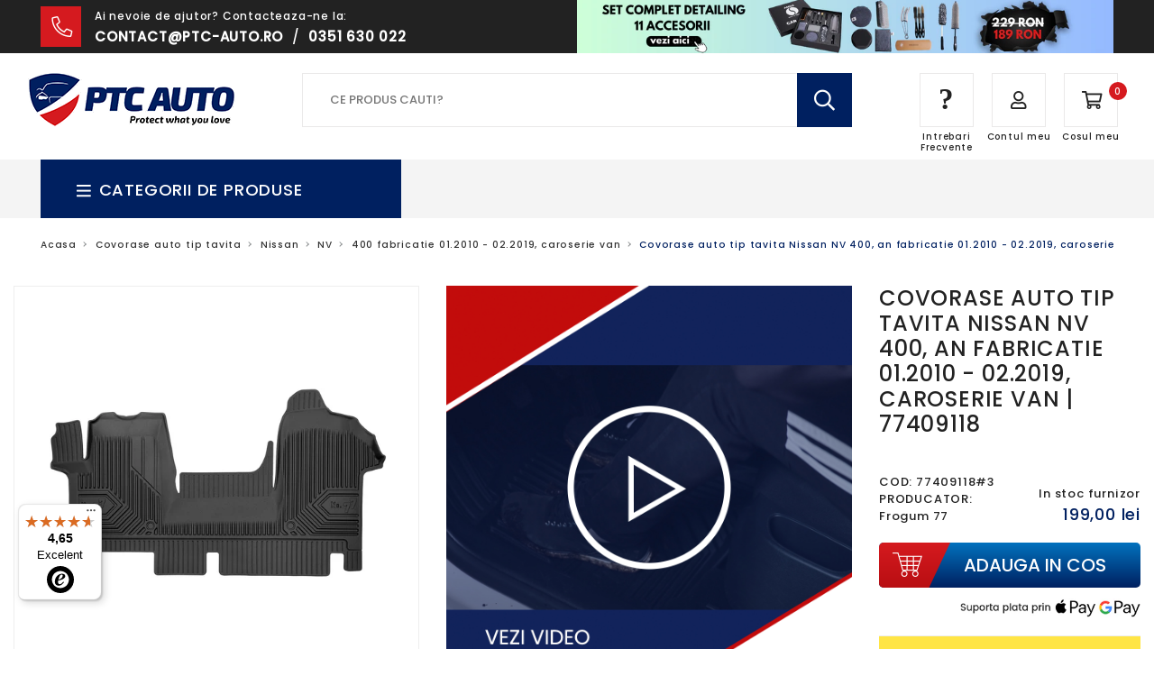

--- FILE ---
content_type: text/html; charset=utf-8
request_url: https://ptc-auto.ro/products/covorase-auto-tip-tavita-nissan-nv400-fabricatie-01-2010-02-2019-caroserie-van-1
body_size: 59406
content:
<!doctype html>
<html lang="ro">
<head>





<script src="/cdn/shopifycloud/consent-tracking-api/v0.1/consent-tracking-api.js"></script>

<script type="text/javascript">
  var Y=Object.defineProperty;var X=(m,g,p)=>g in m?Y(m,g,{enumerable:!0,configurable:!0,writable:!0,value:p}):m[g]=p;var n=(m,g,p)=>X(m,typeof g!="symbol"?g+"":g,p);(function(){"use strict";var m=" daum[ /]| deusu/| yadirectfetcher|(?:^|[^g])news(?!sapphire)|(?<! (?:channel/|google/))google(?!(app|/google| pixel))|(?<! cu)bots?(?:\\b|_)|(?<!(?:lib))http|(?<![hg]m)score|(?<!cam)scan|@[a-z][\\w-]+\\.|\\(\\)|\\.com\\b|\\btime/|\\||^<|^[\\w \\.\\-\\(?:\\):%]+(?:/v?\\d+(?:\\.\\d+)?(?:\\.\\d{1,10})*?)?(?:,|$)|^[^ ]{50,}$|^\\d+\\b|^\\w*search\\b|^\\w+/[\\w\\(\\)]*$|^active|^ad muncher|^amaya|^avsdevicesdk/|^biglotron|^bot|^bw/|^clamav[ /]|^client/|^cobweb/|^custom|^ddg[_-]android|^discourse|^dispatch/\\d|^downcast/|^duckduckgo|^email|^facebook|^getright/|^gozilla/|^hobbit|^hotzonu|^hwcdn/|^igetter/|^jeode/|^jetty/|^jigsaw|^microsoft bits|^movabletype|^mozilla/\\d\\.\\d\\s[\\w\\.-]+$|^mozilla/\\d\\.\\d\\s\\(compatible;?(?:\\s\\w+\\/\\d+\\.\\d+)?\\)$|^navermailapp|^netsurf|^offline|^openai/|^owler|^php|^postman|^python|^rank|^read|^reed|^rest|^rss|^snapchat|^space bison|^svn|^swcd |^taringa|^thumbor/|^track|^w3c|^webbandit/|^webcopier|^wget|^whatsapp|^wordpress|^xenu link sleuth|^yahoo|^yandex|^zdm/\\d|^zoom marketplace/|^$|analyzer|archive|ask jeeves/teoma|audit|bit\\.ly/|bluecoat drtr|browsex|burpcollaborator|capture|catch|check\\b|checker|chrome-lighthouse|chromeframe|classifier|cloudflare|convertify|crawl|cypress/|dareboost|datanyze|dejaclick|detect|dmbrowser|download|evc-batch/|exaleadcloudview|feed|firephp|functionize|gomezagent|grab|headless|httrack|hubspot marketing grader|hydra|ibisbrowser|infrawatch|insight|inspect|iplabel|ips-agent|java(?!;)|library|linkcheck|mail\\.ru/|manager|measure|neustar wpm|node|nutch|offbyone|onetrust|optimize|pageburst|pagespeed|parser|perl|phantomjs|pingdom|powermarks|preview|proxy|ptst[ /]\\d|retriever|rexx;|rigor|rss\\b|scrape|server|sogou|sparkler/|speedcurve|spider|splash|statuscake|supercleaner|synapse|synthetic|tools|torrent|transcoder|url|validator|virtuoso|wappalyzer|webglance|webkit2png|whatcms/|xtate/",g=/bot|crawl|http|lighthouse|scan|search|spider/i,p;function M(){if(p instanceof RegExp)return p;try{p=new RegExp(m,"i")}catch{p=g}return p}function O(c){return!!c&&M().test(c)}/*! js-cookie v3.0.5 | MIT */function _(c){for(var e=1;e<arguments.length;e++){var t=arguments[e];for(var i in t)c[i]=t[i]}return c}var U={read:function(c){return c[0]==='"'&&(c=c.slice(1,-1)),c.replace(/(%[\dA-F]{2})+/gi,decodeURIComponent)},write:function(c){return encodeURIComponent(c).replace(/%(2[346BF]|3[AC-F]|40|5[BDE]|60|7[BCD])/g,decodeURIComponent)}};function S(c,e){function t(r,s,a){if(!(typeof document>"u")){a=_({},e,a),typeof a.expires=="number"&&(a.expires=new Date(Date.now()+a.expires*864e5)),a.expires&&(a.expires=a.expires.toUTCString()),r=encodeURIComponent(r).replace(/%(2[346B]|5E|60|7C)/g,decodeURIComponent).replace(/[()]/g,escape);var o="";for(var h in a)a[h]&&(o+="; "+h,a[h]!==!0&&(o+="="+a[h].split(";")[0]));return document.cookie=r+"="+c.write(s,r)+o}}function i(r){if(!(typeof document>"u"||arguments.length&&!r)){for(var s=document.cookie?document.cookie.split("; "):[],a={},o=0;o<s.length;o++){var h=s[o].split("="),d=h.slice(1).join("=");try{var f=decodeURIComponent(h[0]);if(a[f]=c.read(d,f),r===f)break}catch{}}return r?a[r]:a}}return Object.create({set:t,get:i,remove:function(r,s){t(r,"",_({},s,{expires:-1}))},withAttributes:function(r){return S(this.converter,_({},this.attributes,r))},withConverter:function(r){return S(_({},this.converter,r),this.attributes)}},{attributes:{value:Object.freeze(e)},converter:{value:Object.freeze(c)}})}var R=S(U,{path:"/"});const F=c=>{const e=window.innerWidth<768||window.outerWidth<768?"mobile":"desktop";return c===e},L=(c,e)=>{const t=!!e,i=String(c)==="true";return t===i},I="shg_geo_data";function B(c,e){const t=c-e;return Math.floor(t/(1e3*60*60*24))}function N(){if(new URLSearchParams(window.location.search).get("shg_geo_cache")==="false")return null;let e=null;try{const t=localStorage.getItem(I);if(t){const i=JSON.parse(t),r=Date.now();i.timestamp&&B(r,i.timestamp)<=7?e=i:localStorage.removeItem(I)}}catch(t){return console.error("Error reading geo data from cache:",t),localStorage.removeItem(I),null}return e}function q(c){let e=null;if(!c)return console.warn("Geo location API URL not configured."),e;try{const t=new XMLHttpRequest;t.open("GET",c,!1),t.send(null),t.status===200?(e=JSON.parse(t.responseText),e?(e.timestamp=Date.now(),localStorage.setItem(I,JSON.stringify(e))):(console.error("Geo API response parsed to null or undefined."),e=null)):console.error(`Geo API request failed with status: ${t.status}`)}catch(t){console.error("Error fetching geo data from API:",t)}return e}function Q(c){let e=null;try{const t=N();t?(e=t,console.debug("Loaded geo data from cache:",e)):(e=q(c),console.debug("Fetched geo data from API:",e))}catch(t){console.error("Error initializing geo data:",t),e=null}return e}const j=(c,e)=>{const{type:t,country_code:i,toponym_name:r,parent_name:s}=c||{},{country:a,region:o,city:h}=e||{};if(!t||!i||!e)return!1;switch(t){case"country":return a===i;case"region":return o===r&&a===i;case"city":return h===r&&o===s&&a===i;default:return console.debug("Unknown location type:",t),!1}},x=c=>typeof c!="string"?!1:document.referrer.toLowerCase().includes(c.toLowerCase()),$=c=>typeof c!="string"?!1:window.location.href.toLowerCase().includes(c.toLowerCase()),G=(c,e,t)=>{if(!e)return!1;const{expectedTimeInMillseconds:i,withinOrAfter:r}=c||{};if(typeof i!="number"||!r)return!1;const s=e.first_visit_timestamp;return r==="within"?s+i>t:s+i<t},K=(c,e,t)=>e?t-e.first_visit_timestamp<18e5===c:c===!0;function H(c,e){return c===e}const y=class y{constructor(e){n(this,"visitorDetails",null);n(this,"currentTime");n(this,"geoLocationApi");n(this,"customerId");n(this,"isB2B");n(this,"internalGeoData");n(this,"isGeoDataInitialized",!1);n(this,"checkers",{device:e=>F(e),logged_in:(e,t)=>L(e,this.customerId),new_visitor:(e,t)=>K(e,t.visitorDetails,t.currentTime),returning_visitor:(e,t)=>G(e,t.visitorDetails,t.currentTime),url_contains:e=>$(e),referrer_contains:e=>x(e),location:(e,t)=>j(e,t.geoData),b2b:e=>H(e,this.isB2B)});this.geoLocationApi=e.geoLocationApi,this.customerId=e.customerId,this.isB2B=e.isB2B,this.currentTime=Date.now(),this.initializeVisitorDetails()}initializeVisitorDetails(){var e;try{const t=localStorage.getItem(y.VISITOR_DETAILS_KEY);t&&(this.visitorDetails=JSON.parse(t),typeof((e=this.visitorDetails)==null?void 0:e.first_visit_timestamp)!="number"&&(console.warn("Invalid visitor details found in storage, resetting."),this.visitorDetails=null)),this.visitorDetails===null?(console.debug("Initializing new visitor details."),this.visitorDetails={first_visit_timestamp:this.currentTime},localStorage.setItem(y.VISITOR_DETAILS_KEY,JSON.stringify(this.visitorDetails))):console.debug("Loaded visitor details from storage:",this.visitorDetails)}catch(t){console.error("Error initializing visitor details:",t),localStorage.removeItem(y.VISITOR_DETAILS_KEY),this.visitorDetails={first_visit_timestamp:this.currentTime},localStorage.setItem(y.VISITOR_DETAILS_KEY,JSON.stringify(this.visitorDetails))}}check(e){const t=this.checkers[e.audience_type];if(!t)return console.warn(`Unknown audience type: ${e.audience_type}`),!1;e.audience_type==="location"&&(e.value=this.snakeCaseKeys(e.value),this.isGeoDataInitialized||(console.debug("Location check required, initializing geoData..."),this.internalGeoData=Q(this.geoLocationApi),this.isGeoDataInitialized=!0,console.debug("GeoData initialization result:",this.internalGeoData)));const i={geoData:this.internalGeoData===void 0?null:this.internalGeoData,visitorDetails:this.visitorDetails,currentTime:this.currentTime};try{const r=!!t(e.value,i);return console.debug("Audience check result:",{audience:e,internalContext:i,matched:r}),e.condition==="is_not"?!r:r}catch(r){return console.error("Error during audience check:",{audience:e,internalContext:i,error:r}),!1}}snakeCaseKeys(e){if(typeof e!="object")return e;const t={};for(const[i,r]of Object.entries(e)){const s=i.replace(/[A-Z]/g,a=>`_${a.toLowerCase()}`);t[s]=r}return t}};n(y,"VISITOR_DETAILS_KEY","_shg_ab_visitor_details");let k=y;class J{constructor(e,t){n(this,"buyItNowHandlerAttached",!1);n(this,"currentPricingVariantId",null);n(this,"storefrontAccessToken");n(this,"shopDomain");n(this,"trackDispatchedSelection",(e,t)=>{const i=e&&e.isFirstAssignment===!1?"cache":t.distribution_method,r={shop_id:t.shop_id,optimization_id:e==null?void 0:e.optimization.id,variant_id:e==null?void 0:e.selectedVariant.id,details:{optimization_ids:t.optimization_ids,distribution_method:i,selection_details:t.selection_details,cache:t.cache,context:t.context,optimization_matches:t.optimization_matches}};this.trackingService.trackDispatch("dispatched",r)});this.trackingService=e,this.storefrontAccessToken=(t==null?void 0:t.storefrontAccessToken)??null,this.shopDomain=(t==null?void 0:t.shopDomain)??null,this.currentPricingVariantId=(t==null?void 0:t.currentPricingVariantId)??null,typeof document<"u"&&document.readyState==="loading"?document.addEventListener("DOMContentLoaded",()=>{this.attachPriceTestBuyItNowHandler()}):setTimeout(()=>{this.attachPriceTestBuyItNowHandler()},100)}async createCartAndGetCheckoutUrl(e,t,i){var o,h,d,f,C;if(!this.storefrontAccessToken||!this.shopDomain)return null;const r=`
      mutation cartCreate($input: CartInput!) {
        cartCreate(input: $input) {
          cart {
            id
            checkoutUrl
          }
          userErrors {
            field
            message
          }
        }
      }
    `,s=i?[{key:"shogun_variant_id",value:i}]:[],a={input:{lines:[{merchandiseId:`gid://shopify/ProductVariant/${e}`,quantity:t}],attributes:s}};try{const P=JSON.stringify({query:r,variables:a}),z=`https://${this.shopDomain}/api/2025-10/graphql.json`;console.debug("shogun: cartCreate request URL:",z),console.debug("shogun: cartCreate request body:",P);const b=await(await fetch(z,{method:"POST",headers:{"Content-Type":"application/json","X-Shopify-Storefront-Access-Token":this.storefrontAccessToken},body:P})).json();return console.debug("shogun: cartCreate full response:",JSON.stringify(b,null,2)),(d=(h=(o=b.data)==null?void 0:o.cartCreate)==null?void 0:h.cart)!=null&&d.checkoutUrl?(console.debug("shogun: cartCreate successful, checkoutUrl:",b.data.cartCreate.cart.checkoutUrl),b.data.cartCreate.cart.checkoutUrl):(console.error("shogun: cartCreate failed:",((C=(f=b.data)==null?void 0:f.cartCreate)==null?void 0:C.userErrors)||b.errors),null)}catch(P){return console.error("shogun: cartCreate error:",P),null}}async addToCartAndCheckout(e,t,i){const r={items:[{id:e,quantity:t}]};i&&(r.attributes={shogun_variant_id:i});try{const s=await fetch("/cart/add.js",{method:"POST",headers:{"Content-Type":"application/json"},body:JSON.stringify(r)});s.ok?(console.debug("shogun: added to cart, redirecting to checkout"),window.location.href="/checkout"):console.error("shogun: cart add failed:",await s.text())}catch(s){console.error("shogun: cart add error:",s)}}attachPriceTestBuyItNowHandler(){if(this.buyItNowHandlerAttached)return;this.buyItNowHandlerAttached=!0;const e=async i=>{const r=new FormData(i);let s=r.get("id")||r.get("variant_id");if(console.debug("shogun: buy-it-now form data:",Object.fromEntries(r.entries())),console.debug("shogun: raw variantId from form:",s),!s){console.debug("shogun: no variant ID found for buy-it-now");return}if(s.includes("gid://")){const h=s.match(/\/(\d+)$/);h&&(s=h[1],console.debug("shogun: extracted numeric ID from GID:",s))}const a=parseInt(r.get("quantity")||"1",10)||1,o=this.currentPricingVariantId;if(console.debug("shogun: buy-it-now details:",{variantId:s,quantity:a,pricingVariantId:o,storefrontAccessToken:this.storefrontAccessToken?"***":null,shopDomain:this.shopDomain}),this.storefrontAccessToken&&this.shopDomain){console.debug("shogun: attempting cartCreate with merchandiseId:",`gid://shopify/ProductVariant/${s}`);const h=await this.createCartAndGetCheckoutUrl(s,a,o);if(h){console.debug("shogun: redirecting to cartCreate checkoutUrl (original cart preserved)"),window.location.href=h;return}}console.debug("shogun: falling back to cart add with pricing variant"),await this.addToCartAndCheckout(s,a,o)};typeof document<"u"&&(()=>{document.addEventListener("click",i=>{const r=i.target;if(!r)return;const s=r.closest('[data-ab-price-test-payment-button="true"]');if(!s||!r.closest('shopify-buy-it-now-button, shopify-accelerated-checkout, [data-shopify="payment-button"]'))return;const o=s.closest("form");o&&(i.preventDefault(),i.stopPropagation(),i.stopImmediatePropagation(),e(o))},{capture:!0})})()}extractViewParamFromFullTemplateKey(e){const t=e.split("/").pop().split(".");return t.slice(1,t.length-1).join(".")}async handleRedirect(e){const t=new URL(window.location.href),i=new URL(window.location.href);if(e.optimization.scope==="theme")i.searchParams.set("preview_theme_id",e.selectedVariant.config.theme_id);else if(e.optimization.scope==="url_redirect")i.pathname=e.languageRootUrl!=="/"?e.languageRootUrl+e.selectedVariant.config.path:e.selectedVariant.config.path;else{const r=this.extractViewParamFromFullTemplateKey(e.selectedVariant.config.full_template_key);i.searchParams.set("view",r)}t.toString()===i.toString()?this.hideViewParam():this.redirectWithoutCache(i)}hideViewParam(){const e=new URL(window.location.href);e.searchParams.delete("view"),window.history.replaceState({},"",e.toString())}dispatch(e,t,i){let r=null;if(e[0].optimization.scope=="price"){const s=e[0];if(r=s,this.currentPricingVariantId=t||s.selectedVariant.id,this.attachPriceTestBuyItNowHandler(),t)console.debug("shogun: price variant already assigned, returning");else{const a=s.selectedVariant.id;console.debug("shogun: assigning price variant");const o=JSON.stringify({attributes:{shogun_variant_id:a}}),h=new XMLHttpRequest;h.open("POST","/cart/update.js",!0),h.setRequestHeader("Content-Type","application/json"),h.onreadystatechange=()=>{if(h.readyState==4&&h.status==200){console.debug("shogun: reloading to reflect cart pricing");const d=new URL(window.location.href);this.redirectWithoutCache(d)}},h.send(o)}}else{const s=e.find(o=>o.matchingVariant.id!==o.selectedVariant.id);if(console.debug("redirectingSelection",s),s&&(s.optimization.scope!=="url_redirect"||s.isFirstAssignment===!0||s.optimization.config.permanent_redirect===!0))return this.trackDispatchedSelection(s,i),this.handleRedirect(s);const a=new Set(e.map(o=>o.optimization.scope));(a.has("template")||a.has("page"))&&this.hideViewParam(),r=e.find(o=>o.current())||s||null}e.length>0&&!r&&(r=e[0]),(r||e.length>0)&&this.trackDispatchedSelection(r,i),e.filter(s=>s.current()).forEach(s=>{this.trackingService.trackVariantImpression(s.selectedVariant,s.optimization.type)})}redirectWithoutCache(e){typeof e=="string"&&(e=new URL(e)),e.searchParams.delete("cache"),document.referrer!=""&&sessionStorage.setItem(E,document.referrer),console.debug("shogun: redirecting to ",e),window.location.replace(e)}}class v{constructor(e){n(this,"optimization");n(this,"matchingVariant");n(this,"selectedVariant");n(this,"isFirstAssignment");n(this,"languageRootUrl");this.optimization=e.optimization,this.matchingVariant=e.matchingVariant,this.selectedVariant=e.selectedVariant,this.isFirstAssignment=e.isFirstAssignment,this.languageRootUrl=e.languageRootUrl}current(){return this.matchingVariant.id===this.selectedVariant.id}}const w=class w{constructor(){n(this,"ran",!1)}removePreviewBarIframe(){console.debug("Setting up preview bar iframe removal");const e=()=>{w.PREVIEW_BAR_IFRAME_IDS.forEach(t=>{const i=document.getElementById(t);i&&(console.debug(`Removing preview bar iframe with id: ${t}`),i.remove())})};e(),document.addEventListener("DOMContentLoaded",()=>{console.debug("DOM loaded, setting up mutation observer for preview bar");const t=new MutationObserver(i=>{i.forEach(r=>{r.addedNodes.forEach(s=>{if(s.nodeType===Node.ELEMENT_NODE){const a=s;w.PREVIEW_BAR_IFRAME_IDS.includes(a.id)&&(console.debug(`Detected and removing preview bar iframe with id: ${a.id} via observer`),a.remove())}})})});if(document.body)t.observe(document.body,{childList:!0,subtree:!0});else{const i=new MutationObserver(()=>{document.body&&(t.observe(document.body,{childList:!0,subtree:!0}),e(),i.disconnect())});i.observe(document.documentElement,{childList:!0})}e()})}run(){this.ran||(this.removePreviewBarIframe(),this.ran=!0)}};n(w,"PREVIEW_BAR_IFRAME_IDS",["preview-bar-iframe","PBarNextFrameWrapper"]);let T=w;const D="_shg_analytics_queue";class W{enqueue(e){const t={...e,id:crypto.randomUUID(),attempts:0,createdAt:Date.now()},i=this.readQueue();return i[t.category].push(t),this.writeQueue(i),t}all(){const e=this.readQueue();return[...e.shogun_load,...e.dispatcher].sort((t,i)=>t.createdAt-i.createdAt)}update(e){const t=this.readQueue(),i=t[e.category],r=i.findIndex(s=>s.id===e.id);r!==-1&&(i[r]=e,this.writeQueue(t))}remove(e){const t=this.readQueue(),i=t[e.category],r=i.findIndex(s=>s.id===e.id);r!==-1&&(i.splice(r,1),this.writeQueue(t))}findLatest(e){const i=this.readQueue()[e];if(i.length!==0)return i[i.length-1]}readQueue(){const e=localStorage.getItem(D);if(!e)return this.emptyQueue();try{const t=JSON.parse(e);return t.shogun_load||(t.shogun_load=[]),t.dispatcher||(t.dispatcher=[]),t}catch(t){return console.error("shogun: failed to parse analytics queue storage, resetting",t),localStorage.removeItem(D),this.emptyQueue()}}writeQueue(e){try{localStorage.setItem(D,JSON.stringify(e))}catch(t){console.error("shogun: failed to save analytics queue",t)}}emptyQueue(){return{shogun_load:[],dispatcher:[]}}}const u=class u{constructor(e,t,i,r,s,a){n(this,"publishable",!1);n(this,"allowed",null);n(this,"eventQueue",new W);n(this,"processingQueue",!1);n(this,"pendingProcess",!1);n(this,"processTimer",null);n(this,"trackVariantImpression",(e,t)=>{const i={page_type:this.pageType,page_id:this.pageId,app_type:t=="ab_test"?"ab_testing":"personalization",original_referrer:this.originalReferrer};i.optimization_id=e.optimization_id,i.variant_id=e.id,console.debug(`Tracking variant impression: optimization=${e.optimization_id}, variant=${e.id}`),this.enqueueShogunLoadEvent(i)});n(this,"trackPage",()=>{const e={page_type:this.pageType,page_id:this.pageId,app_type:"ab_testing"};this.enqueueShogunLoadEvent(e)});n(this,"trackDispatch",(e,t)=>{this.enqueueEvent({category:"dispatcher",event:e,data:t})});n(this,"enqueueEvent",e=>{console.debug("shogun: enqueueing tracking event",{category:e.category,event:"event"in e?e.event:void 0}),e.category==="shogun_load"&&(!this.publishable||this.allowed!==!0)&&console.debug("shogun: not ready, enqueueing shogun:load event");try{this.eventQueue.enqueue(e),this.scheduleProcessQueue()}catch(t){console.error("shogun: failed to enqueue analytics event",t)}});n(this,"enqueueShogunLoadEvent",e=>{this.enqueueEvent({category:"shogun_load",data:e})});n(this,"waitForPublishable",()=>{var i,r;let e=0;const t=()=>{var s,a;if(typeof((a=(s=window.Shopify)==null?void 0:s.analytics)==null?void 0:a.publish)>"u")if(e<=u.retryAttemptsLimit){setTimeout(t,u.retryIntervalInMs);return}else{console.warn("shogun:ts: Shopify analytics unavailable after 30s"),this.handleError("Error initializing TrackingService: Shopify analytics not available after 30s");return}console.debug("shogun:ts: publishable"),this.publishable=!0,this.scheduleProcessQueue()};(r=(i=window.Shopify)==null?void 0:i.analytics)!=null&&r.publish?(console.debug("shogun:ts: publishable"),this.publishable=!0):(console.debug("shogun:ts: analytics api not available yet, waiting..."),t())});n(this,"waitForConsent",()=>{var i,r;let e=0;const t=()=>{if(typeof window.Shopify>"u"&&e<=u.retryAttemptsLimit){setTimeout(t,u.retryIntervalInMs);return}window.Shopify.loadFeatures([{name:"consent-tracking-api",version:"0.1"}],s=>{var a;if(s&&s.length>0){let o=[];s.forEach(h=>{console.error(h),o.push(h.message)}),this.handleError(`Error initializing TrackingService: ${o.join(", ")}`)}else console.debug("shogun:ts: consent available"),this.handleConsentChange(((a=window.Shopify.customerPrivacy)==null?void 0:a.analyticsProcessingAllowed())??!1)})};(r=(i=window.Shopify)==null?void 0:i.customerPrivacy)!=null&&r.analyticsProcessingAllowed?(console.debug("shogun:ts: consent available"),this.allowed=window.Shopify.customerPrivacy.analyticsProcessingAllowed()):(console.debug("shogun:ts: privacy api not available yet, waiting..."),t())});n(this,"handleConsentChange",e=>{this.allowed=e,console.debug("shogun: analytics consent updated to: ",this.allowed),this.scheduleProcessQueue()});n(this,"scheduleProcessQueue",()=>{if(this.processingQueue){this.pendingProcess=!0;return}this.processingQueue=!0;try{this.processQueue()}catch(e){console.error("shogun: error processing analytics queue",e)}finally{this.processingQueue=!1,this.pendingProcess&&(this.pendingProcess=!1,this.scheduleProcessQueue())}});n(this,"scheduleProcessQueueAfter",e=>{this.processTimer||(this.processTimer=setTimeout(()=>{this.processTimer=null,this.scheduleProcessQueue()},e))});n(this,"handleError",e=>{let t,i;const r=this.eventQueue.findLatest("shogun_load");r&&(t=r.data.optimization_id,i=r.data.variant_id),this.trackDispatchFallback("errored",{shop_id:this.shopId,dispatcher_session_id:this.dispatcherSessionId,optimization_id:t,variant_id:i,details:{error:e}})});n(this,"dispatcherFallbackReady",e=>e.category!=="dispatcher"?!1:Date.now()-e.createdAt>=u.dispatchFallbackDelayInMs);n(this,"trackDispatchFallback",(e,t)=>{console.debug(`shogun: sending dispatch:${e} via fallback`),t.name=e,fetch(`${this.analyticsUrl}/dispatcher/${e}`,{method:"POST",headers:{"Content-Type":"application/json"},body:JSON.stringify(t),keepalive:!0})});n(this,"prepareFallbackPayload",e=>{const t=this.clonePayload(e);return t.shop_id=t.shop_id||this.shopId,t.dispatcher_session_id=this.dispatcherSessionId,t.details||(t.details={}),t});n(this,"clonePayload",e=>{try{return JSON.parse(JSON.stringify(e))}catch{return e}});this.shopId=e,this.pageType=t,this.pageId=i,this.originalReferrer=r,this.analyticsUrl=s,this.dispatcherSessionId=a,this.waitForPublishable(),this.waitForConsent(),document.addEventListener("visitorConsentCollected",o=>{this.handleConsentChange(o.detail.analyticsAllowed)}),this.scheduleProcessQueue()}processQueue(){console.debug("shogun: processing queue");const e=this.eventQueue.all();let t=!1;for(const i of e){if(this.shouldDropEvent(i)){this.eventQueue.remove(i);continue}if(this.isWithinBackoffWindow(i)){t=!0;continue}if(!this.isEventReady(i)){t=!0;continue}let r="success";try{r=this.deliverEvent(i)}catch(s){console.error("shogun: error delivering analytics event",s),r="retry"}r==="success"||r==="drop"?this.eventQueue.remove(i):(i.attempts+=1,i.lastAttemptedAt=Date.now(),this.eventQueue.update(i),t=!0)}t&&this.scheduleProcessQueueAfter(u.queueRetryDelayInMs)}shouldDropEvent(e){return Date.now()-e.createdAt>u.maxQueueAgeInMs||e.attempts>=u.maxQueueAttempts||e.category==="dispatcher"&&!e.event}isWithinBackoffWindow(e){if(!e.lastAttemptedAt)return!1;const t=u.queueRetryDelayInMs*Math.pow(2,Math.min(e.attempts,u.maxQueueAttempts));return Date.now()-e.lastAttemptedAt<t}isEventReady(e){return e.category==="shogun_load"?this.publishable&&this.allowed===!0:e.category==="dispatcher"?this.allowed===!0&&this.publishable?!0:this.dispatcherFallbackReady(e):!1}deliverEvent(e){return e.category==="shogun_load"?this.deliverShogunLoad(e):this.deliverDispatch(e)}deliverShogunLoad(e){const t=e.data;try{if(console.debug("Firing shogun:load event",t),!window.Shopify.analytics.publish)throw new Error("Shopify analytics publish is not available");return window.Shopify.analytics.publish("shogun:load",t),"success"}catch(i){return console.error("Error publishing shogun:load event:",i),"retry"}}deliverDispatch(e){if(e.category!=="dispatcher"||!e.event)return"drop";if(this.allowed===!0&&this.publishable){const i=`shogun:dispatcher:${e.event}`;try{if(console.debug(`Firing ${i} event`,e.data),!window.Shopify.analytics.publish)throw new Error("Shopify analytics publish is not available");return window.Shopify.analytics.publish(i,e.data),"success"}catch(r){console.error(`Error publishing ${i} event:`,r);const s=this.prepareFallbackPayload(e.data);return s.details||(s.details={}),s.details.error=`Error publishing ${i} event: ${r.message}`,this.trackDispatchFallback(e.event,s),"success"}}if(!this.dispatcherFallbackReady(e))return"retry";const t=this.prepareFallbackPayload(e.data);return this.trackDispatchFallback(e.event,t),"success"}};n(u,"retryIntervalInMs",250),n(u,"retryAttemptsLimit",3e4/u.retryIntervalInMs),n(u,"queueRetryDelayInMs",1e3),n(u,"maxQueueAttempts",5),n(u,"maxQueueAgeInMs",24*60*60*1e3),n(u,"dispatchFallbackDelayInMs",30*1e3);let A=u;const E="_shg_referrer",l=class l{constructor(e){n(this,"shopId");n(this,"optimizations");n(this,"currentThemeId");n(this,"pageId");n(this,"pageType");n(this,"currentPartialTemplateKey");n(this,"distributionMethod");n(this,"cachedOptimizations");n(this,"audienceChecker");n(this,"personalizations");n(this,"abTests");n(this,"dispatcher");n(this,"trackingService");n(this,"currentPath");n(this,"themeTestHandler");n(this,"currentPricingVariantId");n(this,"languageRootUrl");n(this,"dispatcherSessionId");n(this,"originalReferrer");n(this,"inAudience",e=>this.audienceChecker.check(e));if(this.originalReferrer=sessionStorage.getItem(E),this.originalReferrer){sessionStorage.removeItem(E),console.debug("shogun: retaining original referrer: ",this.originalReferrer);try{Object.defineProperty(document,"referrer",{get:()=>this.originalReferrer})}catch(a){console.debug("shogun: failed to set original referrer via `Object.defineProperty`"),console.error(a);try{window.document.__defineGetter__("referrer",()=>this.originalReferrer)}catch(o){console.debug("shogun: failed to set original referrer via `__defineGetter__`"),console.error(o)}}}this.shopId=e.shopId,this.currentThemeId=e.currentThemeId,this.currentPricingVariantId=e.currentPricingVariantId;const t=e.optimizations||[];e.defaultThemeId!==this.currentThemeId?this.optimizations=t.filter(a=>a.scope==="price"||a.variants.some(o=>o.config.theme_id===this.currentThemeId)):this.optimizations=t,this.personalizations=this.optimizations.filter(a=>a.type==="personalization"),this.abTests=this.optimizations.filter(a=>a.type==="ab_test"),this.distributionMethod=e.distributionMethod||l.DEFAULT_DISTRIBUTION_METHOD,this.pageId=e.pageId,this.pageType=e.pageType,this.languageRootUrl=e.languageRootUrl;const i=this.pageType==="metaobject"?"templates/metaobject/":"templates/",r=[e.templateName,e.templateSuffix].filter(Boolean).join(".");this.currentPartialTemplateKey=i+r,this.currentPath=window.location.pathname,this.cachedOptimizations=JSON.parse(localStorage.getItem(l.OPTIMIZATIONS_CACHE_KEY)||"{}"),this.audienceChecker=new k(e),e.sessionIdOverride?this.dispatcherSessionId=e.sessionIdOverride:(this.dispatcherSessionId=R.get(l.DISPATCHER_SESSION_COOKIE)||crypto.randomUUID(),R.set(l.DISPATCHER_SESSION_COOKIE,this.dispatcherSessionId,{path:"/",expires:1/48})),this.trackingService=new A(this.shopId,this.pageType,this.pageId,this.originalReferrer,e.analyticsUrl,this.dispatcherSessionId);const s=new T;this.themeTestHandler=s,this.dispatcher=new J(this.trackingService,{storefrontAccessToken:e.storefrontAccessToken,shopDomain:e.shopDomain,currentPricingVariantId:e.currentPricingVariantId})}getOptimizationPriority(e){return{theme:1,template:2,page:3,url_redirect:4,price:5}[e.scope]}sortMatches(e){return[...e].sort((t,i)=>{const r=this.getOptimizationPriority(t.optimization),s=this.getOptimizationPriority(i.optimization);return r===s?0:r-s})}audienceMatchesCurrentVisitor(e){const t=e.audiences||[];return t.length===0?!0:e.audiences_condition==="any"?t.some(this.inAudience):t.every(this.inAudience)}configAudiencesMatch(e,t){const i=e.audiences||[],r=t.audiences||[];if(i.length!==r.length)return!1;const s=i.map(o=>JSON.stringify(o)),a=r.map(o=>JSON.stringify(o));return!(s.some(o=>!a.includes(o))||a.some(o=>!s.includes(o))||i.length>1&&e.audiences_condition!==t.audiences_condition)}getCachedVariant(e){const t=this.cachedOptimizations[e.id];if(t)return e.variants.find(i=>i.id===t)}setCachedVariant(e,t){this.cachedOptimizations[e.id]=t.id,console.debug("setCachedVariant",e.id,t.id),localStorage.setItem(l.OPTIMIZATIONS_CACHE_KEY,JSON.stringify(this.cachedOptimizations))}extractPartialTemplateKeyFromFullTemplateKey(e){if(!e)return;const t=e.split(".");return t.length<2?e:t.slice(0,-1).join(".")}matchesAnyAttributeOfCurrentPage(e,t){const i=this.checkTemplateMatch(t),r=this.checkThemeMatch(e,t),s=this.checkPageMatch(e),a=this.checkPathMatch(t),o=this.checkPriceMatch(e,t);return r||i&&s||a||o}getMatchingVariant(e,t=void 0){var s;const i=e.config,r=(s=t==null?void 0:t.selectedVariant)==null?void 0:s.config;for(const a of e.variants){if(!this.matchesAnyAttributeOfCurrentPage(e,a))continue;const o=e.type==="ab_test"?e.config:a.config;if(this.audienceMatchesCurrentVisitor(o)&&!(r&&!this.configAudiencesMatch(i,r)))return a}}getPersonalizationMatches(){const e=[];for(const t of this.personalizations){const i=this.getMatchingVariant(t);i&&e.push({optimization:t,matchingVariant:i})}return e}getPrioritizedNonDefaultPersonalizationSelection(){const e=this.getPersonalizationMatches();if(e.length===0)return;const t=this.sortMatches(e);for(const i of t){const s=i.optimization.variants.sort((a,o)=>a.position-o.position).find(a=>!a.config.original&&this.audienceMatchesCurrentVisitor(a.config));if(s)return new v({optimization:i.optimization,matchingVariant:i.matchingVariant,selectedVariant:s,isFirstAssignment:!0,languageRootUrl:this.languageRootUrl})}}getDefaultPersonalizationSelectionsForImpressionTracking(e){return this.getPersonalizationMatches().filter(r=>r.matchingVariant.config.original&&r.optimization.id!==(e==null?void 0:e.optimization.id)).map(r=>new v({optimization:r.optimization,matchingVariant:r.matchingVariant,selectedVariant:r.matchingVariant,isFirstAssignment:!0,languageRootUrl:this.languageRootUrl}))}getRandomVariantForOptimization(e){const t=`${this.dispatcherSessionId}-${e.id}`,r=this.hashWithDjb2(t)%l.DEFAULT_NUMBER_OF_BINS;let s=0;for(const a of e.variants)if(s+=l.DEFAULT_NUMBER_OF_BINS*(a.config.percentage||0)/100,r<s)return a;return e.variants[0]}hasAnyCachedVariants(){return this.abTests.some(e=>!!this.cachedOptimizations[e.id])}getGreedySelections(e){const t=e[Math.floor(Math.random()*e.length)],i=t.cachedVariant||this.getRandomVariantForOptimization(t.optimization);return[new v({optimization:t.optimization,matchingVariant:t.matchingVariant,selectedVariant:i,isFirstAssignment:!t.cachedVariant,languageRootUrl:this.languageRootUrl})]}userBin(){const e=this.dispatcherSessionId;return e?this.hashWithDjb2(e)%l.DEFAULT_NUMBER_OF_BINS:0}hashWithDjb2(e){let t=5381;for(let i=0;i<e.length;i++)t=(t<<5)-t+e.charCodeAt(i),t|=0;return Math.abs(t)}getVariantForUserBin(){const e=this.userBin(),t=this.abTests.flatMap(r=>r.variants);let i=0;for(const r of t)if(i+=l.DEFAULT_NUMBER_OF_BINS*(r.traffic_percentage||0)/100,e<i)return r;return null}getEvenSelections(e){const t=this.getVariantForUserBin();if(!t)return[];const i=e.find(r=>r.optimization.variants.some(s=>s.id===t.id));return i?[new v({optimization:i.optimization,matchingVariant:i.matchingVariant,selectedVariant:t,isFirstAssignment:!i.cachedVariant,languageRootUrl:this.languageRootUrl})]:[]}getAbTestMatches(e){const t=[];return this.abTests.forEach(i=>{const r=this.getMatchingVariant(i,e);if(r){const s=this.getCachedVariant(i);(r.config.original||s)&&t.push({optimization:i,matchingVariant:r,cachedVariant:s})}}),t}getAbTestSelections(e){const t=this.getAbTestMatches(e);if(t.length===0)return[];const i=t.find(r=>!!r.cachedVariant);if(!i&&this.hasAnyCachedVariants())return[];if(i)return[new v({optimization:i.optimization,matchingVariant:i.matchingVariant,selectedVariant:i.cachedVariant,isFirstAssignment:!1,languageRootUrl:this.languageRootUrl})];switch(this.distributionMethod){case"greedy":return this.getGreedySelections(t);case"even":return this.getEvenSelections(t);default:throw new Error(`Unknown distribution method: ${this.distributionMethod}`)}}isBot(){const e=navigator.userAgent,t=O(e);return console.debug("Bot testing with user agent:",e),t}handleThemeReview(){const t=new URLSearchParams(location.search).get("shgpvid"),i=sessionStorage.getItem("_shg_preview_variant_id");if(i&&(!t||i==t)){console.debug(`shogun: theme review in progress, viewing variant: ${i}`);const r=document.getElementById("shogun-price-test-preview");if(!r){console.debug("shogun: sidebar not found!!!");return}const s=r.content.cloneNode(!0);document.addEventListener("DOMContentLoaded",()=>{document.body.style.paddingLeft="32rem",document.body.prepend(s)});return}else if(t&&(!i||i!=t)){console.debug(`shogun: theme review in progress, setting variant: ${t}`),sessionStorage.setItem("_shg_preview_variant_id",t);const r=JSON.stringify({attributes:{shogun_variant_id:t}}),s=new XMLHttpRequest;s.open("POST","/cart/update.js",!0),s.setRequestHeader("Content-Type","application/json"),s.onreadystatechange=()=>{s.readyState==4&&s.status==200&&(console.debug("shogun: reloading to reflect cart pricing"),location=location)},s.send(r)}}run(){let e=null,t=this.distributionMethod,i=[];const r=(s,a={})=>{var h,d;const o=s&&s.isFirstAssignment===!1?"cache":t;return{shop_id:this.shopId,optimization_id:(h=s==null?void 0:s.optimization)==null?void 0:h.id,variant_id:(d=s==null?void 0:s.selectedVariant)==null?void 0:d.id,details:{optimization_ids:this.optimizations.map(f=>f.id),distribution_method:o,selection_details:i,...a}}};try{if(this.isBot()){console.debug("Bot traffic detected, optimizer disabled");return}this.handleThemeReview();const s=this.getPrioritizedNonDefaultPersonalizationSelection(),a=this.getAbTestSelections(s),o=[];s&&o.push(s),o.push(...a),o.push(...this.getDefaultPersonalizationSelectionsForImpressionTracking(s)),localStorage.getItem("_shg_is_merchant")||this.themeTestHandler.run(),e=o.find(d=>d.matchingVariant.id===d.selectedVariant.id)||null,e&&!e.isFirstAssignment&&(t="cache"),i=o.map(d=>({optimization_id:d.optimization.id,selected_variant_id:d.selectedVariant.id,matching_variant_id:d.matchingVariant.id}));const h={shop_id:this.shopId,optimization_ids:this.optimizations.map(d=>d.id),selection_details:i,distribution_method:t,cache:{...this.cachedOptimizations},context:{template_key:this.currentPartialTemplateKey,theme_id:this.currentThemeId,page_type:this.pageType,page_id:this.pageId},optimization_matches:this.buildOptimizationMatches(s)};if(a.forEach(d=>{this.setCachedVariant(d.optimization,d.selectedVariant)}),o.length===0){this.abTests.length>0&&(this.trackingService.trackPage(),this.trackingService.trackDispatch("skipped",r(e)));return}this.dispatcher.dispatch(o,this.currentPricingVariantId,h)}catch(s){this.trackingService.trackDispatch("errored",r(e,{error:s.message}))}}getCurrentPathWithoutLanguagePrefix(){return this.languageRootUrl==="/"||!this.currentPath.startsWith(this.languageRootUrl)?this.currentPath:this.currentPath.substring(this.languageRootUrl.length)||"/"}checkTemplateMatch(e){return this.extractPartialTemplateKeyFromFullTemplateKey(e.config.full_template_key)===this.currentPartialTemplateKey}checkThemeMatch(e,t){return e.scope==="theme"&&t.config.theme_id===this.currentThemeId}checkPageMatch(e){const{page_type:t,page_id:i}=e.config,r=!t||t===this.pageType,s=!i||i===this.pageId;return e.scope!=="url_redirect"&&r&&s}checkPathMatch(e){const t=e.config.path;if(!t)return!1;const i=this.getCurrentPathWithoutLanguagePrefix();return decodeURIComponent(t)===decodeURIComponent(i)}checkPriceMatch(e,t){return e.scope!=="price"?!1:!this.currentPricingVariantId||this.currentPricingVariantId===t.id}getDetailedMatchingInfo(e,t,i){const{page_type:r,page_id:s}=e.config,a=!r||r===this.pageType,o=!s||s===this.pageId,h=e.type==="ab_test"?e.config:t.config,d=i?this.configAudiencesMatch(e.config,i.selectedVariant.config):!1;return{matches_template:this.checkTemplateMatch(t),matches_theme:this.checkThemeMatch(e,t),matches_page_type:a,matches_page_id:o,matches_page:this.checkPageMatch(e),matches_path:this.checkPathMatch(t),matches_price:this.checkPriceMatch(e,t),matches_audience:this.audienceMatchesCurrentVisitor(h),matches_personalization_config:d}}buildOptimizationMatches(e){const t={};for(const i of this.optimizations)if(t[i.id]={},i.variants&&Array.isArray(i.variants))for(const r of i.variants)t[i.id][r.id]=this.getDetailedMatchingInfo(i,r,e);return t}};n(l,"DEFAULT_NUMBER_OF_BINS",1e4),n(l,"DEFAULT_DISTRIBUTION_METHOD","greedy"),n(l,"OPTIMIZATIONS_CACHE_KEY","_shg_ab_optimizations_cache"),n(l,"DISPATCHER_SESSION_COOKIE","_shg_dispatcher_session");let V=l;window.ShogunOptimizer=V})();

</script><script type="text/javascript">
  ;(function() {
    if (typeof ShogunOptimizer === 'undefined') {
      console.error("ShogunOptimizer is not defined. Please ensure the optimizer script is properly loaded.");
      return;
    }

    const designMode = false;
    if (designMode) {
      console.debug("Design mode is enabled, skipping optimizer initialization");
      return;
    }

    // If the referrer url is the Shopify admin url, then set a local storage shg_is_merchant flag to true
    // This is used to remove the preview bar from the page for shoppers
    const referrer = document.referrer
    if (!localStorage.getItem('_shg_is_merchant') && ((referrer.includes('admin.shopify.com') || referrer.includes('shogun')))) {
      console.debug('Setting shg_is_merchant to true')
      localStorage.setItem('_shg_is_merchant', 'true')
    }

    const urlParams = new URLSearchParams(window.location.search);
    const optimizationDisabled = urlParams.get('shg') === "false" || window.location.hostname.includes('shopifypreview');

    if (optimizationDisabled) {
      console.debug("Optimization is disabled, skipping optimizer initialization");
      return;
    }

    const shopMetafieldConfig = {"default_theme_id":86310224004,"method":"greedy","optimizations":[],"expires_at":1769002805000,"env":"production"} || {};
    const optimizationsData = shopMetafieldConfig.expires_at > Date.now() ? (shopMetafieldConfig.optimizations || []) : [];

    const optimizerConfig = {
      shopId: "99fc4061-38e0-41e9-8868-0176faa03844",
      optimizations: optimizationsData,
      distributionMethod: urlParams.get('shgMethod') || shopMetafieldConfig.method,
      defaultThemeId: String(shopMetafieldConfig.default_theme_id),
      currentThemeId: "86310224004",
      pageId: "7714239807735",
      pageType: "product",
      templateName: "product",
      templateSuffix: "",
      customerId: "",
      isB2B: false,
      sessionIdOverride: urlParams.get('shgSessionId'),
      geoLocationApi: "https://ipinfo.io/json?token=f2ae3a557d807b",
      currentPricingVariantId: null,
      languageRootUrl: "/",
      analyticsUrl: "https://shogun-abc-production.global.ssl.fastly.net",
      storefrontAccessToken: null,
      shopDomain: ""
    };

    console.debug("Initializing ShogunOptimizer with config:", optimizerConfig);
    const optimizer = new ShogunOptimizer(optimizerConfig);
    optimizer.run();
  })();
</script>


	<script src="//ptc-auto.ro/cdn/shop/files/pandectes-rules.js?v=15680124807805876349"></script>
	
	
    <meta name="ahrefs-site-verification" content="133333d9275c1a5405f9698716faadf12664897ae872e686ffdd109cc73604f3">
	<title>Covorase auto tip tavita Nissan NV 400, an fabricatie 01.2010 - 02.201</title>
	<meta charset="utf-8">
	<meta http-equiv="x-ua-compatible" content="ie=edge">
	<meta name="viewport" content="width=device-width, initial-scale=1.0">
	<meta name="description" content="Covorase auto tip tavita Nissan NV 400, an fabricatie 01.2010 - 02.2019, caroserie van | 77409118fabricatie: 01.2010 - 02.2019caroserie: van">
	<link rel="canonical" href="https://ptc-auto.ro/products/covorase-auto-tip-tavita-nissan-nv400-fabricatie-01-2010-02-2019-caroserie-van-1">
    
	<link rel="apple-touch-icon" sizes="180x180" href="https://cdn.shopify.com/s/files/1/0117/9559/5330/files/apple-touch-icon.png?1768">
	<link rel="icon" type="image/png" sizes="32x32" href="https://cdn.shopify.com/s/files/1/0117/9559/5330/files/favicon-32x32.png?1768">
	<link rel="icon" type="image/png" sizes="16x16" href="https://cdn.shopify.com/s/files/1/0117/9559/5330/files/favicon-16x16.png?1768">
	<link rel="manifest" href="https://cdn.shopify.com/s/files/1/0324/8091/9684/files/site.webmanifest?v=1615566763">
	<link rel="mask-icon" href="https://cdn.shopify.com/s/files/1/0117/9559/5330/files/safari-pinned-tab.svg?1768" color="#002060">
	<meta name="msapplication-TileColor" content="#ffffff">
	<meta name="theme-color" content="#ffffff">
  	<meta name="facebook-domain-verification" content="8f32ly0rsqqv4wmy5ntquwj2lr3jho" />
	<meta name="msapplication-config" content="https://cdn.shopify.com/s/files/1/0117/9559/5330/files/browserconfig.xml?1768" />
  	<meta name="google-site-verification" content="Vf1FrRBjxZzE_8zqhdiwUgBgFZfwasYBkHb0I1q4AsM" />
  <meta name="google-site-verification" content="THD1loZsrabRxbH2R9ZRMwHqLK3LTWLHsnR09JHTb4Y" />
  <meta name="google-site-verification" content="XXd-OhBQlkJ2Wm0gfhegV0YJp5y1qxm0YbZgihcWFd8" /><style>button,hr,input{overflow:visible}img,legend{max-width:100%}progress,sub,sup{vertical-align:baseline}pre,textarea{overflow:auto}select,textarea{border-radius:0}body,button,legend{padding:0}html{line-height:1.15;-webkit-text-size-adjust:100%}h1{font-size:2em;margin:.67em 0}code,kbd,pre,samp{font-family:monospace,monospace;font-size:1em}hr{-webkit-box-sizing:content-box;box-sizing:content-box;height:0}.gMY:not(.gY)>.c,.gY>.a,.gY>.sh,img,textarea{height:auto}a{background-color:transparent}abbr[title]{border-bottom:none;-webkit-text-decoration:underline dotted;text-decoration:underline dotted}b,strong{font-family:Poppins-Bold;font-weight:400}small{font-size:80%}sub,sup{font-size:75%;line-height:0;position:relative}sub{bottom:-.25em}sup{top:-.5em}img{border-style:none;display:inline-block;vertical-align:middle;-ms-interpolation-mode:bicubic}button,input,optgroup,select,textarea{font-size:100%;line-height:1.15;margin:0}button,select{text-transform:none}[type=button],[type=reset],[type=submit],button{-webkit-appearance:button}[type=button]::-moz-focus-inner,[type=reset]::-moz-focus-inner,[type=submit]::-moz-focus-inner,button::-moz-focus-inner{border-style:none;padding:0}[type=button]:-moz-focusring,[type=reset]:-moz-focusring,[type=submit]:-moz-focusring,button:-moz-focusring{outline:ButtonText dotted 1px}fieldset{padding:.35em .75em .625em}legend{-webkit-box-sizing:border-box;box-sizing:border-box;color:inherit;display:table;white-space:normal}textarea{min-height:50px}[type=checkbox],[type=radio]{-webkit-box-sizing:border-box;box-sizing:border-box;padding:0}[type=number]::-webkit-inner-spin-button,[type=number]::-webkit-outer-spin-button{height:auto}[type=search]{-webkit-appearance:textfield;outline-offset:-2px}[type=search]::-webkit-search-decoration{-webkit-appearance:none}::-webkit-file-upload-button{-webkit-appearance:button;font:inherit}details{display:block}summary{display:list-item}[hidden],template{display:none}.vlv{font-family:"small=0em&medium=40em&large=64em&xlarge=75em&xxlarge=90em"}html{-webkit-box-sizing:border-box;box-sizing:border-box;font-size:100%}*,::after,::before{-webkit-box-sizing:inherit;box-sizing:inherit}body{margin:0;background:#fff;font-family:"Helvetica Neue",Helvetica,Roboto,Arial,sans-serif;font-weight:400;line-height:1.5;color:#0a0a0a;-webkit-font-smoothing:antialiased;-moz-osx-font-smoothing:grayscale}select{-webkit-box-sizing:border-box;box-sizing:border-box;width:100%}.mC embed,.mC img,.mC object,.mD embed,.mD img,.mD object{max-width:none!important}button{-webkit-appearance:none;-moz-appearance:none;appearance:none;border:0;border-radius:0;background:0 0;line-height:1;cursor:auto}.gC,.gC.fl{padding-right:.9375rem;padding-left:.9375rem;margin:0 auto}[data-whatinput=mouse] button{outline:0}button,input,optgroup,select,textarea{font-family:inherit}.iV{display:block!important}.iH{display:none!important}.gX,.gY{display:-webkit-box;display:-webkit-flex;display:-ms-flexbox}.gC{max-width:62.5rem}.gC.fl{max-width:100%}.gC.fu{padding-right:0;padding-left:0;max-width:100%;margin:0 auto}.gMY,.gPY .gPY{margin-top:-.9375rem;margin-bottom:-.9375rem}.gX{display:flex;-webkit-box-orient:horizontal;-webkit-box-direction:normal;-webkit-flex-flow:row wrap;-ms-flex-flow:row wrap;flex-flow:row wrap}.cBC,.gY{-webkit-box-orient:vertical;-webkit-box-direction:normal}.c{-webkit-box-flex:0;-webkit-flex:0 0 auto;-ms-flex:0 0 auto;flex:0 0 auto;min-height:0;min-width:0;width:100%}.c.a{-webkit-box-flex:1;-webkit-flex:1 1 0px;-ms-flex:1 1 0px;flex:1 1 0px}.c.sh{-webkit-box-flex:0;-webkit-flex:0 0 auto;-ms-flex:0 0 auto;flex:0 0 auto}.gX>.a,.gX>.sh{width:auto}.gX>.s1,.gX>.s10,.gX>.s11,.gX>.s12,.gX>.s2,.gX>.s3,.gX>.s4,.gX>.s5,.gX>.s6,.gX>.s7,.gX>.s8,.gX>.s9,.gX>.sF,.gX>.sS{-webkit-flex-basis:auto;-ms-flex-preferred-size:auto;flex-basis:auto}.gX>.s1,.gX>.s10,.gX>.s11,.gX>.s12,.gX>.s2,.gX>.s3,.gX>.s4,.gX>.s5,.gX>.s6,.gX>.s7,.gX>.s8,.gX>.s9{-webkit-box-flex:0;-webkit-flex:0 0 auto;-ms-flex:0 0 auto;flex:0 0 auto}.gX>.s1{width:8.33333%}.gX>.s2{width:16.66667%}.gX>.s3{width:25%}.gX>.s4{width:33.33333%}.gX>.s5{width:41.66667%}.gX>.s6{width:50%}.gX>.s7{width:58.33333%}.gX>.s8{width:66.66667%}.gX>.s9{width:75%}.gX>.s10{width:83.33333%}.gX>.s11{width:91.66667%}.gX>.s12{width:100%}.gMX:not(.gX)>.c{width:auto}.gMX{margin-left:-.9375rem;margin-right:-.9375rem}.gMX>.c{width:calc(100% - 1.875rem);margin-left:.9375rem;margin-right:.9375rem}.gMX>.a,.gMX>.sh{width:auto}.gMX>.s1{width:calc(8.33333% - 1.875rem)}.gMX>.s2{width:calc(16.66667% - 1.875rem)}.gMX>.s3{width:calc(25% - 1.875rem)}.gMX>.s4{width:calc(33.33333% - 1.875rem)}.gMX>.s5{width:calc(41.66667% - 1.875rem)}.gMX>.s6{width:calc(50% - 1.875rem)}.gMX>.s7{width:calc(58.33333% - 1.875rem)}.gMX>.s8{width:calc(66.66667% - 1.875rem)}.gMX>.s9{width:calc(75% - 1.875rem)}.gMX>.s10{width:calc(83.33333% - 1.875rem)}.gMX>.s11{width:calc(91.66667% - 1.875rem)}.gMX>.s12{width:calc(100% - 1.875rem)}.gC:not(.fu)>.gPX,.gPX .gPX{margin-right:-.9375rem;margin-left:-.9375rem}.sMC,.sMC>.c,.sPC{margin-right:0;margin-left:0}.gPX>.c{padding-right:.9375rem;padding-left:.9375rem}.sU1>.c{width:100%}.sU2>.c{width:50%}.sU3>.c{width:33.33333%}.sU4>.c{width:25%}.sU5>.c{width:20%}.sU6>.c{width:16.66667%}.sU7>.c{width:14.28571%}.sU8>.c{width:12.5%}.gMX.sU1>.c{width:calc(100% - 1.875rem)}.gMX.sU2>.c{width:calc(50% - 1.875rem)}.gMX.sU3>.c{width:calc(33.33333% - 1.875rem)}.gMX.sU4>.c{width:calc(25% - 1.875rem)}.gMX.sU5>.c{width:calc(20% - 1.875rem)}.gMX.sU6>.c{width:calc(16.66667% - 1.875rem)}.gMX.sU7>.c{width:calc(14.28571% - 1.875rem)}.gMX.sU8>.c{width:calc(12.5% - 1.875rem)}.sMC>.s1{width:8.33333%}.sMC>.s2{width:16.66667%}.sMC>.s3{width:25%}.sMC>.s4{width:33.33333%}.sMC>.s5{width:41.66667%}.sMC>.s6{width:50%}.sMC>.s7{width:58.33333%}.sMC>.s8{width:66.66667%}.sMC>.s9{width:75%}.sMC>.s10{width:83.33333%}.sMC>.s11{width:91.66667%}.sMC>.s12{width:100%}.sPC>.c{padding-right:0;padding-left:0}.sO0{margin-left:0}.gMX>.sO0{margin-left:calc(0% + .9375rem)}.sO1{margin-left:8.33333%}.gMX>.sO1{margin-left:calc(8.33333% + .9375rem)}.sO2{margin-left:16.66667%}.gMX>.sO2{margin-left:calc(16.66667% + .9375rem)}.sO3{margin-left:25%}.gMX>.sO3{margin-left:calc(25% + .9375rem)}.sO4{margin-left:33.33333%}.gMX>.sO4{margin-left:calc(33.33333% + .9375rem)}.sO5{margin-left:41.66667%}.gMX>.sO5{margin-left:calc(41.66667% + .9375rem)}.sO6{margin-left:50%}.gMX>.sO6{margin-left:calc(50% + .9375rem)}.sO7{margin-left:58.33333%}.gMX>.sO7{margin-left:calc(58.33333% + .9375rem)}.sO8{margin-left:66.66667%}.gMX>.sO8{margin-left:calc(66.66667% + .9375rem)}.sO9{margin-left:75%}.gMX>.sO9{margin-left:calc(75% + .9375rem)}.sO10{margin-left:83.33333%}.gMX>.sO10{margin-left:calc(83.33333% + .9375rem)}.sO11{margin-left:91.66667%}.gMX>.sO11{margin-left:calc(91.66667% + .9375rem)}.gY{display:flex;-webkit-flex-flow:column nowrap;-ms-flex-flow:column nowrap;flex-flow:column nowrap}.gY>.c{width:auto;max-width:none}.gY>.s1,.gY>.s10,.gY>.s11,.gY>.s12,.gY>.s2,.gY>.s3,.gY>.s4,.gY>.s5,.gY>.s6,.gY>.s7,.gY>.s8,.gY>.s9,.gY>.sF,.gY>.sS{-webkit-flex-basis:auto;-ms-flex-preferred-size:auto;flex-basis:auto}.gY>.s1,.gY>.s10,.gY>.s11,.gY>.s12,.gY>.s2,.gY>.s3,.gY>.s4,.gY>.s5,.gY>.s6,.gY>.s7,.gY>.s8,.gY>.s9{-webkit-box-flex:0;-webkit-flex:0 0 auto;-ms-flex:0 0 auto;flex:0 0 auto}.gY>.s1{height:8.33333%}.gY>.s2{height:16.66667%}.gY>.s3{height:25%}.gY>.s4{height:33.33333%}.gY>.s5{height:41.66667%}.gY>.s6{height:50%}.gY>.s7{height:58.33333%}.gY>.s8{height:66.66667%}.gY>.s9{height:75%}.gY>.s10{height:83.33333%}.gY>.s11{height:91.66667%}.gY>.s12{height:100%}.gPY>.c{padding-top:.9375rem;padding-bottom:.9375rem}.gF{overflow:hidden;position:relative;-webkit-flex-wrap:nowrap;-ms-flex-wrap:nowrap;flex-wrap:nowrap;-webkit-box-align:stretch;-webkit-align-items:stretch;-ms-flex-align:stretch;align-items:stretch;width:100vw}.cB,.cBY{-webkit-overflow-scrolling:touch;-ms-overflow-style:-ms-autohiding-scrollbar}.c .gF{width:100%}.cB{overflow-x:auto;max-width:100%}.cBY{overflow-y:auto;max-height:100%;min-height:100%}.cBC{display:-webkit-box;display:-webkit-flex;display:-ms-flexbox;display:flex;-webkit-flex-direction:column;-ms-flex-direction:column;flex-direction:column;max-height:100%}.cBC>.gX{max-height:100%;-webkit-flex-wrap:nowrap;-ms-flex-wrap:nowrap;flex-wrap:nowrap}.gY.gF{width:auto;overflow:hidden;position:relative;-webkit-flex-wrap:nowrap;-ms-flex-wrap:nowrap;flex-wrap:nowrap;-webkit-box-align:stretch;-webkit-align-items:stretch;-ms-flex-align:stretch;align-items:stretch;height:100vh}.c .gY.gF{height:100%}.gMY>.c{height:calc(100% - 1.875rem);margin-top:.9375rem;margin-bottom:.9375rem}.gMY>.a,.gMY>.sh{height:auto}.gMY>.s1{height:calc(8.33333% - 1.875rem)}.gMY>.s2{height:calc(16.66667% - 1.875rem)}.gMY>.s3{height:calc(25% - 1.875rem)}.gMY>.s4{height:calc(33.33333% - 1.875rem)}.gMY>.s5{height:calc(41.66667% - 1.875rem)}.gMY>.s6{height:calc(50% - 1.875rem)}.gMY>.s7{height:calc(58.33333% - 1.875rem)}.gMY>.s8{height:calc(66.66667% - 1.875rem)}.gMY>.s9{height:calc(75% - 1.875rem)}.gMY>.s10{height:calc(83.33333% - 1.875rem)}.gMY>.s11{height:calc(91.66667% - 1.875rem)}.gMY>.s12{height:calc(100% - 1.875rem)}.gF.gMY{height:calc(100vh + 1.875rem)}.aL{-webkit-box-pack:start;-webkit-justify-content:flex-start;-ms-flex-pack:start;justify-content:flex-start}.aR{-webkit-box-pack:end;-webkit-justify-content:flex-end;-ms-flex-pack:end;justify-content:flex-end}.aC{-webkit-box-pack:center;-webkit-justify-content:center;-ms-flex-pack:center;justify-content:center}.aJ{-webkit-box-pack:justify;-webkit-justify-content:space-between;-ms-flex-pack:justify;justify-content:space-between}.aS{-webkit-justify-content:space-around;-ms-flex-pack:distribute;justify-content:space-around}.aL.vt.menu>li>a{-webkit-box-pack:start;-webkit-justify-content:flex-start;-ms-flex-pack:start;justify-content:flex-start}.aR.vt.menu>li>a{-webkit-box-pack:end;-webkit-justify-content:flex-end;-ms-flex-pack:end;justify-content:flex-end}.aC.vt.menu>li>a{-webkit-box-pack:center;-webkit-justify-content:center;-ms-flex-pack:center;justify-content:center}.aT{-webkit-box-align:start;-webkit-align-items:flex-start;-ms-flex-align:start;align-items:flex-start}.aST{-webkit-align-self:flex-start;-ms-flex-item-align:start;align-self:flex-start}.aB{-webkit-box-align:end;-webkit-align-items:flex-end;-ms-flex-align:end;align-items:flex-end}.aSB{-webkit-align-self:flex-end;-ms-flex-item-align:end;align-self:flex-end}.aM{-webkit-box-align:center;-webkit-align-items:center;-ms-flex-align:center;align-items:center}.aSM{-webkit-align-self:center;-ms-flex-item-align:center;align-self:center}.aSt{-webkit-box-align:stretch;-webkit-align-items:stretch;-ms-flex-align:stretch;align-items:stretch}.aSSt{-webkit-align-self:stretch;-ms-flex-item-align:stretch;align-self:stretch}.aCM{-webkit-box-pack:center;-webkit-justify-content:center;-ms-flex-pack:center;justify-content:center;-webkit-box-align:center;-webkit-align-items:center;-ms-flex-align:center;align-items:center;-webkit-align-content:center;-ms-flex-line-pack:center;align-content:center}.sOr1{-webkit-box-ordinal-group:2;-webkit-order:1;-ms-flex-order:1;order:1}.sOr2{-webkit-box-ordinal-group:3;-webkit-order:2;-ms-flex-order:2;order:2}.sOr3{-webkit-box-ordinal-group:4;-webkit-order:3;-ms-flex-order:3;order:3}.sOr4{-webkit-box-ordinal-group:5;-webkit-order:4;-ms-flex-order:4;order:4}.sOr5{-webkit-box-ordinal-group:6;-webkit-order:5;-ms-flex-order:5;order:5}.sOr6{-webkit-box-ordinal-group:7;-webkit-order:6;-ms-flex-order:6;order:6}.fC{display:-webkit-box;display:-webkit-flex;display:-ms-flexbox;display:flex}.fCA{-webkit-box-flex:1;-webkit-flex:1 1 auto;-ms-flex:1 1 auto;flex:1 1 auto}.fCG{-webkit-box-flex:1;-webkit-flex:1 0 auto;-ms-flex:1 0 auto;flex:1 0 auto}.fCS{-webkit-box-flex:0;-webkit-flex:0 1 auto;-ms-flex:0 1 auto;flex:0 1 auto}.fDR{-webkit-box-orient:horizontal;-webkit-box-direction:normal;-webkit-flex-direction:row;-ms-flex-direction:row;flex-direction:row}.fDRR{-webkit-box-orient:horizontal;-webkit-box-direction:reverse;-webkit-flex-direction:row-reverse;-ms-flex-direction:row-reverse;flex-direction:row-reverse}.fDC{-webkit-box-orient:vertical;-webkit-box-direction:normal;-webkit-flex-direction:column;-ms-flex-direction:column;flex-direction:column}.fDCR{-webkit-box-orient:vertical;-webkit-box-direction:reverse;-webkit-flex-direction:column-reverse;-ms-flex-direction:column-reverse;flex-direction:column-reverse}button,hr,input{overflow:visible}img,legend{max-width:100%}progress,sub,sup{vertical-align:baseline}pre,textarea{overflow:auto}select,textarea{border-radius:0}body,button,legend{padding:0}html{line-height:1.15;-webkit-text-size-adjust:100%}input[type=number]::-webkit-inner-spin-button,input[type=number]::-webkit-outer-spin-button{-webkit-appearance:none;margin:0}h1{font-size:2em;margin:.67em 0}code,kbd,pre,samp{font-family:monospace,monospace;font-size:1em}hr{border:none;background-color:#eee;height:1px;margin:2em 0}.gMY:not(.gY)>.c,.gY>.a,.gY>.sh,img,textarea{height:auto}a{background-color:transparent;text-decoration:none;color:#d51a1f;transition:all .5s}a:hover{color:#002060}abbr[title]{border-bottom:none;-webkit-text-decoration:underline dotted;text-decoration:underline dotted}small{font-size:80%}sub,sup{font-size:75%;line-height:0;position:relative}sub{bottom:-.25em}sup{top:-.5em}img{border-style:none;display:inline-block;vertical-align:middle;-ms-interpolation-mode:bicubic}button,input,optgroup,select,textarea{font-size:100%;line-height:1.15;margin:0}button,select{text-transform:none}.button,[type=button],[type=reset],[type=submit],button{-webkit-appearance:button;font-family:Poppins-Medium;background:#002060;color:#fff;font-size:13px;text-align:center;text-transform:uppercase;transition:all .5s}a.button{font-family:Poppins-Medium;height:50px;line-height:50px;padding:0 40px;display:inline-block;-webkit-appearance:initial}a.button:hover{color:#fff}.button.light{background:#fff;color:#222;text-shadow:none;text-transform:uppercase}.button.light:hover{background:#002060;color:#fff}[type=button]::-moz-focus-inner,[type=reset]::-moz-focus-inner,[type=submit]::-moz-focus-inner,button::-moz-focus-inner{border-style:none;padding:0}[type=button]:-moz-focusring,[type=reset]:-moz-focusring,[type=submit]:-moz-focusring,button:-moz-focusring{outline:ButtonText dotted 1px}fieldset{padding:.35em .75em .625em}legend{-webkit-box-sizing:border-box;box-sizing:border-box;color:inherit;display:table;white-space:normal}textarea{min-height:50px}[type=checkbox],[type=radio]{-webkit-box-sizing:border-box;box-sizing:border-box;padding:0}[type=number]::-webkit-inner-spin-button,[type=number]::-webkit-outer-spin-button{height:auto}[type=search]{-webkit-appearance:textfield;outline-offset:-2px}[type=search]::-webkit-search-decoration{-webkit-appearance:none}::-webkit-file-upload-button{-webkit-appearance:button;font:inherit}details{display:block}summary{display:list-item}[hidden],template{display:none}.vlv{font-family:"small=0em&medium=40em&large=64em&xlarge=75em&xxlarge=90em"}html{-webkit-box-sizing:border-box;box-sizing:border-box;font-size:100%}*,::after,::before{-webkit-box-sizing:inherit;box-sizing:inherit}body{margin:0;background:#fff;font-family:am,Helvetica,Roboto,Arial,sans-serif;font-weight:400;line-height:1.5;color:#555;-webkit-font-smoothing:antialiased;-moz-osx-font-smoothing:grayscale}select{-webkit-box-sizing:border-box;box-sizing:border-box;width:100%}.mC embed,.mC img,.mC object,.mD embed,.mD img,.mD object{max-width:none!important}button{-webkit-appearance:none;-moz-appearance:none;appearance:none;border:0;border-radius:0;background:0 0;line-height:1;cursor:auto}.gC,.gC.fl{padding-right:.9375rem;padding-left:.9375rem;margin:0 auto}[data-whatinput=mouse] button{outline:0}button,input,optgroup,select,textarea{font-family:inherit}.iV{display:block!important}.iH{display:none!important}.gX,.gY{display:-webkit-box;display:-webkit-flex;display:-ms-flexbox}.gC{max-width:62.5rem}.gC.fl{max-width:100%}.gC.fu{padding-right:0;padding-left:0;max-width:100%;margin:0 auto}.gMY,.gPY .gPY{margin-top:-.9375rem;margin-bottom:-.9375rem}.gX{display:flex;-webkit-box-orient:horizontal;-webkit-box-direction:normal;-webkit-flex-flow:row wrap;-ms-flex-flow:row wrap;flex-flow:row wrap}.cBC,.gY{-webkit-box-orient:vertical;-webkit-box-direction:normal}.c{-webkit-box-flex:0;-webkit-flex:0 0 auto;-ms-flex:0 0 auto;flex:0 0 auto;min-height:0;min-width:0;width:100%}.c.a{-webkit-box-flex:1;-webkit-flex:1 1 0;-ms-flex:1 1 0;flex:1 1 0}.c.sh{-webkit-box-flex:0;-webkit-flex:0 0 auto;-ms-flex:0 0 auto;flex:0 0 auto}.gX>.a,.gX>.sh{width:auto}.gX>.s1,.gX>.s10,.gX>.s11,.gX>.s12,.gX>.s2,.gX>.s3,.gX>.s4,.gX>.s5,.gX>.s6,.gX>.s7,.gX>.s8,.gX>.s9,.gX>.sF,.gX>.sS{-webkit-flex-basis:auto;-ms-flex-preferred-size:auto;flex-basis:auto}.gX>.s1,.gX>.s10,.gX>.s11,.gX>.s12,.gX>.s2,.gX>.s3,.gX>.s4,.gX>.s5,.gX>.s6,.gX>.s7,.gX>.s8,.gX>.s9{-webkit-box-flex:0;-webkit-flex:0 0 auto;-ms-flex:0 0 auto;flex:0 0 auto}.gX>.s1{width:8.33333%}.gX>.s2{width:16.66667%}.gX>.s3{width:25%}.gX>.s4{width:33.33333%}.gX>.s5{width:41.66667%}.gX>.s6{width:50%}.gX>.s7{width:58.33333%}.gX>.s8{width:66.66667%}.gX>.s9{width:75%}.gX>.s10{width:83.33333%}.gX>.s11{width:91.66667%}.gX>.s12{width:100%}.gMX:not(.gX)>.c{width:auto}.gMX{margin-left:-.9375rem;margin-right:-.9375rem}.gMX>.c{width:calc(100% - 1.875rem);margin-left:.9375rem;margin-right:.9375rem}.gMX>.a,.gMX>.sh{width:auto}.gMX>.s1{width:calc(8.33333% - 1.875rem)}.gMX>.s2{width:calc(16.66667% - 1.875rem)}.gMX>.s3{width:calc(25% - 1.875rem)}.gMX>.s4{width:calc(33.33333% - 1.875rem)}.gMX>.s5{width:calc(41.66667% - 1.875rem)}.gMX>.s6{width:calc(50% - 1.875rem)}.gMX>.s7{width:calc(58.33333% - 1.875rem)}.gMX>.s8{width:calc(66.66667% - 1.875rem)}.gMX>.s9{width:calc(75% - 1.875rem)}.gMX>.s10{width:calc(83.33333% - 1.875rem)}.gMX>.s11{width:calc(91.66667% - 1.875rem)}.gMX>.s12{width:calc(100% - 1.875rem)}.gC:not(.fu)>.gPX,.gPX .gPX{margin-right:-.9375rem;margin-left:-.9375rem}.sMC,.sMC>.c,.sPC{margin-right:0;margin-left:0}.gPX>.c{padding-right:.9375rem;padding-left:.9375rem}.sU1>.c{width:100%}.sU2>.c{width:50%}.sU3>.c{width:33.33333%}.sU4>.c{width:25%}.sU5>.c{width:20%}.sU6>.c{width:16.66667%}.sU7>.c{width:14.28571%}.sU8>.c{width:12.5%}.gMX.sU1>.c{width:calc(100% - 1.875rem)}.gMX.sU2>.c{width:calc(50% - 1.875rem)}.gMX.sU3>.c{width:calc(33.33333% - 1.875rem)}.gMX.sU4>.c{width:calc(25% - 1.875rem)}.gMX.sU5>.c{width:calc(20% - 1.875rem)}.gMX.sU6>.c{width:calc(16.66667% - 1.875rem)}.gMX.sU7>.c{width:calc(14.28571% - 1.875rem)}.gMX.sU8>.c{width:calc(12.5% - 1.875rem)}.sMC>.s1{width:8.33333%}.sMC>.s2{width:16.66667%}.sMC>.s3{width:25%}.sMC>.s4{width:33.33333%}.sMC>.s5{width:41.66667%}.sMC>.s6{width:50%}.sMC>.s7{width:58.33333%}.sMC>.s8{width:66.66667%}.sMC>.s9{width:75%}.sMC>.s10{width:83.33333%}.sMC>.s11{width:91.66667%}.sMC>.s12{width:100%}.sPC>.c{padding-right:0;padding-left:0}.sO0{margin-left:0}.gMX>.sO0{margin-left:calc(0% + .9375rem)}.sO1{margin-left:8.33333%}.gMX>.sO1{margin-left:calc(8.33333% + .9375rem)}.sO2{margin-left:16.66667%}.gMX>.sO2{margin-left:calc(16.66667% + .9375rem)}.sO3{margin-left:25%}.gMX>.sO3{margin-left:calc(25% + .9375rem)}.sO4{margin-left:33.33333%}.gMX>.sO4{margin-left:calc(33.33333% + .9375rem)}.sO5{margin-left:41.66667%}.gMX>.sO5{margin-left:calc(41.66667% + .9375rem)}.sO6{margin-left:50%}.gMX>.sO6{margin-left:calc(50% + .9375rem)}.sO7{margin-left:58.33333%}.gMX>.sO7{margin-left:calc(58.33333% + .9375rem)}.sO8{margin-left:66.66667%}.gMX>.sO8{margin-left:calc(66.66667% + .9375rem)}.sO9{margin-left:75%}.gMX>.sO9{margin-left:calc(75% + .9375rem)}.sO10{margin-left:83.33333%}.gMX>.sO10{margin-left:calc(83.33333% + .9375rem)}.sO11{margin-left:91.66667%}.gMX>.sO11{margin-left:calc(91.66667% + .9375rem)}.gY{display:flex;-webkit-flex-flow:column nowrap;-ms-flex-flow:column nowrap;flex-flow:column nowrap}.gY>.c{width:auto;max-width:none}.gY>.s1,.gY>.s10,.gY>.s11,.gY>.s12,.gY>.s2,.gY>.s3,.gY>.s4,.gY>.s5,.gY>.s6,.gY>.s7,.gY>.s8,.gY>.s9,.gY>.sF,.gY>.sS{-webkit-flex-basis:auto;-ms-flex-preferred-size:auto;flex-basis:auto}.gY>.s1,.gY>.s10,.gY>.s11,.gY>.s12,.gY>.s2,.gY>.s3,.gY>.s4,.gY>.s5,.gY>.s6,.gY>.s7,.gY>.s8,.gY>.s9{-webkit-box-flex:0;-webkit-flex:0 0 auto;-ms-flex:0 0 auto;flex:0 0 auto}.gY>.s1{height:8.33333%}.gY>.s2{height:16.66667%}.gY>.s3{height:25%}.gY>.s4{height:33.33333%}.gY>.s5{height:41.66667%}.gY>.s6{height:50%}.gY>.s7{height:58.33333%}.gY>.s8{height:66.66667%}.gY>.s9{height:75%}.gY>.s10{height:83.33333%}.gY>.s11{height:91.66667%}.gY>.s12{height:100%}.gPY>.c{padding-top:.9375rem;padding-bottom:.9375rem}.gF{overflow:hidden;position:relative;-webkit-flex-wrap:nowrap;-ms-flex-wrap:nowrap;flex-wrap:nowrap;-webkit-box-align:stretch;-webkit-align-items:stretch;-ms-flex-align:stretch;align-items:stretch;width:100vw}.cB,.cBY{-webkit-overflow-scrolling:touch;-ms-overflow-style:-ms-autohiding-scrollbar}.c .gF{width:100%}.cB{overflow-x:auto;max-width:100%}.cBY{overflow-y:auto;max-height:100%;min-height:100%}.cBC{display:-webkit-box;display:-webkit-flex;display:-ms-flexbox;display:flex;-webkit-flex-direction:column;-ms-flex-direction:column;flex-direction:column;max-height:100%}.cBC>.gX{max-height:100%;-webkit-flex-wrap:nowrap;-ms-flex-wrap:nowrap;flex-wrap:nowrap}.gY.gF{width:auto;overflow:hidden;position:relative;-webkit-flex-wrap:nowrap;-ms-flex-wrap:nowrap;flex-wrap:nowrap;-webkit-box-align:stretch;-webkit-align-items:stretch;-ms-flex-align:stretch;align-items:stretch;height:100vh}.c .gY.gF{height:100%}.gMY>.c{height:calc(100% - 1.875rem);margin-top:.9375rem;margin-bottom:.9375rem}.gMY>.a,.gMY>.sh{height:auto}.gMY>.s1{height:calc(8.33333% - 1.875rem)}.gMY>.s2{height:calc(16.66667% - 1.875rem)}.gMY>.s3{height:calc(25% - 1.875rem)}.gMY>.s4{height:calc(33.33333% - 1.875rem)}.gMY>.s5{height:calc(41.66667% - 1.875rem)}.gMY>.s6{height:calc(50% - 1.875rem)}.gMY>.s7{height:calc(58.33333% - 1.875rem)}.gMY>.s8{height:calc(66.66667% - 1.875rem)}.gMY>.s9{height:calc(75% - 1.875rem)}.gMY>.s10{height:calc(83.33333% - 1.875rem)}.gMY>.s11{height:calc(91.66667% - 1.875rem)}.gMY>.s12{height:calc(100% - 1.875rem)}.gF.gMY{height:calc(100vh + 1.875rem)}.aL{-webkit-box-pack:start;-webkit-justify-content:flex-start;-ms-flex-pack:start;justify-content:flex-start}.aR{-webkit-box-pack:end;-webkit-justify-content:flex-end;-ms-flex-pack:end;justify-content:flex-end}.aC{-webkit-box-pack:center;-webkit-justify-content:center;-ms-flex-pack:center;justify-content:center}.aJ{-webkit-box-pack:justify;-webkit-justify-content:space-between;-ms-flex-pack:justify;justify-content:space-between}.aS{-webkit-justify-content:space-around;-ms-flex-pack:distribute;justify-content:space-around}.aL.vt.menu>li>a{-webkit-box-pack:start;-webkit-justify-content:flex-start;-ms-flex-pack:start;justify-content:flex-start}.aR.vt.menu>li>a{-webkit-box-pack:end;-webkit-justify-content:flex-end;-ms-flex-pack:end;justify-content:flex-end}.aC.vt.menu>li>a{-webkit-box-pack:center;-webkit-justify-content:center;-ms-flex-pack:center;justify-content:center}.aT{-webkit-box-align:start;-webkit-align-items:flex-start;-ms-flex-align:start;align-items:flex-start}.aST{-webkit-align-self:flex-start;-ms-flex-item-align:start;align-self:flex-start}.aB{-webkit-box-align:end;-webkit-align-items:flex-end;-ms-flex-align:end;align-items:flex-end}.aSB{-webkit-align-self:flex-end;-ms-flex-item-align:end;align-self:flex-end}.aM{-webkit-box-align:center;-webkit-align-items:center;-ms-flex-align:center;align-items:center}.aSM{-webkit-align-self:center;-ms-flex-item-align:center;align-self:center}.aSt{-webkit-box-align:stretch;-webkit-align-items:stretch;-ms-flex-align:stretch;align-items:stretch}.aSSt{-webkit-align-self:stretch;-ms-flex-item-align:stretch;align-self:stretch}.aCM{-webkit-box-pack:center;-webkit-justify-content:center;-ms-flex-pack:center;justify-content:center;-webkit-box-align:center;-webkit-align-items:center;-ms-flex-align:center;align-items:center;-webkit-align-content:center;-ms-flex-line-pack:center;align-content:center}.sOr1{-webkit-box-ordinal-group:2;-webkit-order:1;-ms-flex-order:1;order:1}.sOr2{-webkit-box-ordinal-group:3;-webkit-order:2;-ms-flex-order:2;order:2}.sOr3{-webkit-box-ordinal-group:4;-webkit-order:3;-ms-flex-order:3;order:3}.sOr4{-webkit-box-ordinal-group:5;-webkit-order:4;-ms-flex-order:4;order:4}.sOr5{-webkit-box-ordinal-group:6;-webkit-order:5;-ms-flex-order:5;order:5}.sOr6{-webkit-box-ordinal-group:7;-webkit-order:6;-ms-flex-order:6;order:6}.fC{display:-webkit-box;display:-webkit-flex;display:-ms-flexbox;display:flex}.fCA{-webkit-box-flex:1;-webkit-flex:1 1 auto;-ms-flex:1 1 auto;flex:1 1 auto}.fCG{-webkit-box-flex:1;-webkit-flex:1 0 auto;-ms-flex:1 0 auto;flex:1 0 auto}.fCS{-webkit-box-flex:0;-webkit-flex:0 1 auto;-ms-flex:0 1 auto;flex:0 1 auto}.fDR{-webkit-box-orient:horizontal;-webkit-box-direction:normal;-webkit-flex-direction:row;-ms-flex-direction:row;flex-direction:row}.fDRR{-webkit-box-orient:horizontal;-webkit-box-direction:reverse;-webkit-flex-direction:row-reverse;-ms-flex-direction:row-reverse;flex-direction:row-reverse}.fDC{-webkit-box-orient:vertical;-webkit-box-direction:normal;-webkit-flex-direction:column;-ms-flex-direction:column;flex-direction:column}.fDCR{-webkit-box-orient:vertical;-webkit-box-direction:reverse;-webkit-flex-direction:column-reverse;-ms-flex-direction:column-reverse;flex-direction:column-reverse}</style>
<meta property="og:site_name" content="PTC Auto">
<meta property="og:url" content="https://ptc-auto.ro/products/covorase-auto-tip-tavita-nissan-nv400-fabricatie-01-2010-02-2019-caroserie-van-1">
<meta property="og:title" content="Covorase auto tip tavita Nissan NV 400, an fabricatie 01.2010 - 02.2019, caroserie van | 77409118">
<meta property="og:type" content="product">
<meta property="og:description" content="Covorase auto tip tavita Nissan NV 400, an fabricatie 01.2010 - 02.2019, caroserie van | 77409118fabricatie: 01.2010 - 02.2019caroserie: van"><meta property="og:price:amount" content="199.00">
  <meta property="og:price:currency" content="RON"><meta property="og:image" content="http://ptc-auto.ro/cdn/shop/products/77409118_962d708a-a548-4292-830f-34934f8411a6_1024x1024.jpg?v=1658165410"><meta property="og:image" content="http://ptc-auto.ro/cdn/shop/products/Covorase_auto_tip_tavita-77-01_588546f1-c70f-49fc-9716-0b0d3fac0d06_1024x1024.jpg?v=1658165410"><meta property="og:image" content="http://ptc-auto.ro/cdn/shop/products/Covorase_auto_tip_tavita-77-02_b60c12f6-e3e7-41e7-90c8-78d37e1da55e_1024x1024.jpg?v=1658165410">
<meta property="og:image:secure_url" content="https://ptc-auto.ro/cdn/shop/products/77409118_962d708a-a548-4292-830f-34934f8411a6_1024x1024.jpg?v=1658165410"><meta property="og:image:secure_url" content="https://ptc-auto.ro/cdn/shop/products/Covorase_auto_tip_tavita-77-01_588546f1-c70f-49fc-9716-0b0d3fac0d06_1024x1024.jpg?v=1658165410"><meta property="og:image:secure_url" content="https://ptc-auto.ro/cdn/shop/products/Covorase_auto_tip_tavita-77-02_b60c12f6-e3e7-41e7-90c8-78d37e1da55e_1024x1024.jpg?v=1658165410">

<meta name="twitter:site" content="@">
<meta name="twitter:card" content="summary_large_image">
<meta name="twitter:title" content="Covorase auto tip tavita Nissan NV 400, an fabricatie 01.2010 - 02.2019, caroserie van | 77409118">
<meta name="twitter:description" content="Covorase auto tip tavita Nissan NV 400, an fabricatie 01.2010 - 02.2019, caroserie van | 77409118fabricatie: 01.2010 - 02.2019caroserie: van">

<link rel="preload" href="https://cdn.shopify.com/s/files/1/0117/9559/5330/files/Poppins-Medium.woff?82" as="font" type="font/woff2">
<link rel="preload" href="https://cdn.shopify.com/s/files/1/0117/9559/5330/files/Poppins-Bold.woff?1379" as="font" type="font/woff2">
<link rel="preload" href="https://cdn.shopify.com/s/files/1/0324/8091/9684/files/ptc.woff2?930" as="font" type="font/woff2">
<link rel="preload" as="image" href="https://cdn.shopify.com/s/files/1/0324/8091/9684/files/PTCAuto-logo.png?v=1584111547"/>
  
  
<link rel="preconnect" href="https://www.facebook.com">
<link rel="preconnect" href="https://connect.facebook.net">





<link rel="preload" href="//ptc-auto.ro/cdn/shop/t/2/assets/desktop.css?v=29568371315987638431762434495" as="style" media="screen and (min-width: 64em)" onload="this.rel = 'stylesheet'" />
<link rel="preload" href="//ptc-auto.ro/cdn/shop/t/2/assets/footer.css?v=373783204926318901727969008" as="style" media="screen and (min-width: 64em)" onload="this.rel = 'stylesheet'" />
<link rel="preload" href="//ptc-auto.ro/cdn/shop/t/2/assets/index.css?v=175964640006828501531742974318" as="style" media="screen and (min-width: 64em)" onload="this.rel = 'stylesheet'">
<link rel="stylesheet" href="//ptc-auto.ro/cdn/shop/t/2/assets/header.css?v=38904905795516718431762427115" media="screen and (min-width: 64em)">
<link rel="preload" href="//ptc-auto.ro/cdn/shop/t/2/assets/ie.css?v=21270560991062933681585761291" as="style" media="screen and (min-width: 64em)" onload="this.rel = 'stylesheet'">



	<link rel="preload" href="//ptc-auto.ro/cdn/shop/t/2/assets/product.css?v=40265912187222800841762429883" as="style" media="screen and (min-width: 64em)" onload="this.rel = 'stylesheet'">
    <link rel="preload" href="//ptc-auto.ro/cdn/shop/t/2/assets/cslider_desktop.css?v=83770511182032366401762429470" as="style" media="screen and (min-width: 64em)" onload="this.rel = 'stylesheet'">



<!-- Google tag (gtag.js) -->
<script async src="https://www.googletagmanager.com/gtag/js?id=G-H0TYVND67R"></script>
<script>
  window.dataLayer = window.dataLayer || [];
  function gtag(){dataLayer.push(arguments);}
  gtag('js', new Date());

  gtag('config', 'G-H0TYVND67R');
</script>

<script>
    
    
    
    
    var gsf_conversion_data = {page_type : 'product', event : 'view_item', data : {product_data : [{variant_id : 43038619402487, product_id : 7714239807735, name : "Covorase auto tip tavita Nissan NV 400, an fabricatie 01.2010 - 02.2019, caroserie van | 77409118", price : "199.00", currency : "RON", sku : "77409118#3", brand : "Nissan", variant : "Default Title", category : "covorase auto tip tavita", quantity : "0" }], total_price : "199.00", shop_currency : "RON"}};
    
</script>

<!-- DO NOT REMOVE Effective Apps TiXel Code Start--><link id="eaManualTPI" /><script> !function (w, d, t) { w.TiktokAnalyticsObject=t;var ttq=w[t]=w[t]||[];ttq.methods=["page","track","identify","instances","debug","on","off","once","ready","alias","group","enableCookie","disableCookie"],ttq.setAndDefer=function(t,e){t[e]=function(){t.push([e].concat(Array.prototype.slice.call(arguments,0)))}};for(var i=0;i<ttq.methods.length;i++)ttq.setAndDefer(ttq,ttq.methods[i]);ttq.instance=function(t){for(var e=ttq._i[t]||[],n=0;n<ttq.methods.length;n++ )ttq.setAndDefer(e,ttq.methods[n]);return e},ttq.load=function(e,n){var i="https://analytics.tiktok.com/i18n/pixel/events.js";ttq._i=ttq._i||{},ttq._i[e]=[],ttq._i[e]._u=i,ttq._t=ttq._t||{},ttq._t[e]=+new Date,ttq._o=ttq._o||{},ttq._o[e]=n||{};n=document.createElement("script");n.type="text/javascript",n.async=!0,n.src=i+"?sdkid="+e+"&lib="+t;e=document.getElementsByTagName("script")[0];e.parentNode.insertBefore(n,e)}; ttq.load('CBUVU13C77U9MSBJDH60'); ttq.page(); }(window, document, 'ttq'); </script><!-- DO NOT REMOVE Effective Apps TiXel Code End-->
<!-- BEGIN app block: shopify://apps/pandectes-gdpr/blocks/banner/58c0baa2-6cc1-480c-9ea6-38d6d559556a -->
  
    
      <!-- TCF is active, scripts are loaded above -->
      
        <script>
          if (!window.PandectesRulesSettings) {
            window.PandectesRulesSettings = {"store":{"id":32480919684,"adminMode":false,"headless":false,"storefrontRootDomain":"","checkoutRootDomain":"","storefrontAccessToken":""},"banner":{"revokableTrigger":false,"cookiesBlockedByDefault":"7","hybridStrict":false,"isActive":true},"geolocation":{"brOnly":false,"caOnly":false,"chOnly":false,"euOnly":false,"jpOnly":false,"thOnly":false,"canadaOnly":false,"canadaLaw25":false,"canadaPipeda":false,"globalVisibility":true},"blocker":{"isActive":false,"googleConsentMode":{"isActive":true,"id":"","analyticsId":"","adwordsId":"","adStorageCategory":4,"analyticsStorageCategory":2,"functionalityStorageCategory":1,"personalizationStorageCategory":1,"securityStorageCategory":0,"customEvent":true,"redactData":true,"urlPassthrough":false,"dataLayerProperty":"dataLayer","waitForUpdate":0,"useNativeChannel":false},"facebookPixel":{"isActive":false,"id":"","ldu":false},"microsoft":{},"clarity":{},"rakuten":{"isActive":false,"cmp":false,"ccpa":false},"gpcIsActive":false,"klaviyoIsActive":false,"defaultBlocked":7,"patterns":{"whiteList":[],"blackList":{"1":[],"2":[],"4":[],"8":[]},"iframesWhiteList":[],"iframesBlackList":{"1":[],"2":[],"4":[],"8":[]},"beaconsWhiteList":[],"beaconsBlackList":{"1":[],"2":[],"4":[],"8":[]}}}};
            const rulesScript = document.createElement('script');
            window.PandectesRulesSettings.auto = true;
            rulesScript.src = "https://cdn.shopify.com/extensions/019bdbb3-a771-7efc-a49f-c859e876ae05/gdpr-236/assets/pandectes-rules.js";
            const firstChild = document.head.firstChild;
            document.head.insertBefore(rulesScript, firstChild);
          }
        </script>
      
      <script>
        
          window.PandectesSettings = {"store":{"id":32480919684,"plan":"plus","theme":"PTC","primaryLocale":"ro","adminMode":false,"headless":false,"storefrontRootDomain":"","checkoutRootDomain":"","storefrontAccessToken":""},"tsPublished":1763634503,"declaration":{"showPurpose":false,"showProvider":false,"declIntroText":"Folosim cookie-uri pentru a optimiza funcționalitatea site-ului web, pentru a analiza performanța și pentru a vă oferi o experiență personalizată. Unele cookie-uri sunt esențiale pentru ca site-ul să funcționeze și să funcționeze corect. Aceste cookie-uri nu pot fi dezactivate. În această fereastră vă puteți gestiona preferințele de cookie-uri.","showDateGenerated":true},"language":{"unpublished":[],"languageMode":"Single","fallbackLanguage":"ro","languageDetection":"browser","languagesSupported":[]},"texts":{"managed":{"headerText":{"ro":"Îți respectăm confidențialitatea"},"consentText":{"ro":"ACEST SITE UTILIZEAZĂ COOKIE-URI: Pentru a asigura buna funcționare a site-ului, pentru a personaliza conținutul/anunțurile și pentru a analiza traficul."},"linkText":{"ro":"Află mai multe"},"imprintText":{"ro":"Imprima"},"googleLinkText":{"ro":"Termenii de confidențialitate Google"},"allowButtonText":{"ro":"Acceptă"},"denyButtonText":{"ro":"Respinge"},"dismissButtonText":{"ro":"Bine"},"leaveSiteButtonText":{"ro":"Părăsiți acest site"},"preferencesButtonText":{"ro":"Personalizează"},"cookiePolicyText":{"ro":"Politica privind cookie-urile"},"preferencesPopupTitleText":{"ro":"Gestionează preferințele de consimțământ"},"preferencesPopupIntroText":{"ro":"Folosim cookie-uri pentru a optimiza funcționalitatea site-ului web, a analiza performanța și a oferi experiență personalizată. Unele cookie-uri sunt esențiale pentru ca site-ul web să funcționeze corect. Aceste cookie-uri nu pot fi dezactivate. În această fereastră poți gestiona preferința ta pentru cookie-uri."},"preferencesPopupSaveButtonText":{"ro":"Salvează preferințele"},"preferencesPopupCloseButtonText":{"ro":"Închide"},"preferencesPopupAcceptAllButtonText":{"ro":"Acceptă toate"},"preferencesPopupRejectAllButtonText":{"ro":"Respinge toate"},"cookiesDetailsText":{"ro":"Detalii despre cookie-uri"},"preferencesPopupAlwaysAllowedText":{"ro":"Mereu permis"},"accessSectionParagraphText":{"ro":"Aveți dreptul de a vă putea accesa datele în orice moment."},"accessSectionTitleText":{"ro":"Portabilitatea datelor"},"accessSectionAccountInfoActionText":{"ro":"Date personale"},"accessSectionDownloadReportActionText":{"ro":"Descarca toate"},"accessSectionGDPRRequestsActionText":{"ro":"Solicitări ale persoanei vizate"},"accessSectionOrdersRecordsActionText":{"ro":"Comenzi"},"rectificationSectionParagraphText":{"ro":"Aveți dreptul de a solicita actualizarea datelor dvs. ori de câte ori credeți că este adecvat."},"rectificationSectionTitleText":{"ro":"Rectificarea datelor"},"rectificationCommentPlaceholder":{"ro":"Descrieți ce doriți să fiți actualizat"},"rectificationCommentValidationError":{"ro":"Comentariul este obligatoriu"},"rectificationSectionEditAccountActionText":{"ro":"Solicitați o actualizare"},"erasureSectionTitleText":{"ro":"Dreptul de a fi uitat"},"erasureSectionParagraphText":{"ro":"Aveți dreptul să solicitați ștergerea tuturor datelor dvs. După aceea, nu veți mai putea accesa contul dvs."},"erasureSectionRequestDeletionActionText":{"ro":"Solicitați ștergerea datelor cu caracter personal"},"consentDate":{"ro":"Data consimțământului"},"consentId":{"ro":"ID de consimțământ"},"consentSectionChangeConsentActionText":{"ro":"Schimbați preferința de consimțământ"},"consentSectionConsentedText":{"ro":"Ați fost de acord cu politica de cookie-uri a acestui site web pe"},"consentSectionNoConsentText":{"ro":"Nu ați consimțit politica de cookie-uri a acestui site web."},"consentSectionTitleText":{"ro":"Consimțământul dumneavoastră pentru cookie-uri"},"consentStatus":{"ro":"Preferință de consimțământ"},"confirmationFailureMessage":{"ro":"Solicitarea dvs. nu a fost confirmată. Încercați din nou și dacă problema persistă, contactați proprietarul magazinului pentru asistență"},"confirmationFailureTitle":{"ro":"A apărut o problemă"},"confirmationSuccessMessage":{"ro":"Vom reveni în curând la cererea dvs."},"confirmationSuccessTitle":{"ro":"Solicitarea dvs. este confirmată"},"guestsSupportEmailFailureMessage":{"ro":"Solicitarea dvs. nu a fost trimisă. Încercați din nou și dacă problema persistă, contactați proprietarul magazinului pentru asistență."},"guestsSupportEmailFailureTitle":{"ro":"A apărut o problemă"},"guestsSupportEmailPlaceholder":{"ro":"Adresa de e-mail"},"guestsSupportEmailSuccessMessage":{"ro":"Dacă sunteți înregistrat ca client al acestui magazin, în curând veți primi un e-mail cu instrucțiuni despre cum să procedați."},"guestsSupportEmailSuccessTitle":{"ro":"Vă mulțumim pentru cererea dvs"},"guestsSupportEmailValidationError":{"ro":"E-mailul nu este valid"},"guestsSupportInfoText":{"ro":"Vă rugăm să vă conectați cu contul dvs. de client pentru a continua."},"submitButton":{"ro":"Trimite"},"submittingButton":{"ro":"Se trimite ..."},"cancelButton":{"ro":"Anulare"},"declIntroText":{"ro":"Folosim cookie-uri pentru a optimiza funcționalitatea site-ului web, pentru a analiza performanța și pentru a vă oferi o experiență personalizată. Unele cookie-uri sunt esențiale pentru ca site-ul să funcționeze și să funcționeze corect. Aceste cookie-uri nu pot fi dezactivate. În această fereastră vă puteți gestiona preferințele de cookie-uri."},"declName":{"ro":"Nume"},"declPurpose":{"ro":"Scop"},"declType":{"ro":"Tip"},"declRetention":{"ro":"Retenţie"},"declProvider":{"ro":"Furnizor"},"declFirstParty":{"ro":"First-party"},"declThirdParty":{"ro":"Terț"},"declSeconds":{"ro":"secunde"},"declMinutes":{"ro":"minute"},"declHours":{"ro":"ore"},"declDays":{"ro":"zile"},"declWeeks":{"ro":"săptămână(i)"},"declMonths":{"ro":"luni"},"declYears":{"ro":"ani"},"declSession":{"ro":"Sesiune"},"declDomain":{"ro":"Domeniu"},"declPath":{"ro":"cale"}},"categories":{"strictlyNecessaryCookiesTitleText":{"ro":"Cookie-uri strict necesare"},"strictlyNecessaryCookiesDescriptionText":{"ro":"Aceste cookie-uri sunt esențiale pentru a vă permite să navigați pe site-ul web și să utilizați caracteristicile acestuia, cum ar fi accesarea zonelor securizate ale site-ului web. Site-ul web nu poate funcționa corect fără aceste cookie-uri."},"functionalityCookiesTitleText":{"ro":"Cookie-uri funcționale"},"functionalityCookiesDescriptionText":{"ro":"Aceste cookie-uri permit site-ului să ofere funcționalități și personalizare îmbunătățite. Acestea pot fi setate de noi sau de furnizori terți ale căror servicii le-am adăugat pe paginile noastre. Dacă nu permiteți aceste cookie-uri, este posibil ca unele sau toate aceste servicii să nu funcționeze corect."},"performanceCookiesTitleText":{"ro":"Cookie-uri de performanță"},"performanceCookiesDescriptionText":{"ro":"Aceste cookie-uri ne permit să monitorizăm și să îmbunătățim performanța site-ului nostru web. De exemplu, acestea ne permit să numărăm vizitele, să identificăm sursele de trafic și să vedem ce părți ale site-ului sunt cele mai populare."},"targetingCookiesTitleText":{"ro":"Cookie-uri de marketing"},"targetingCookiesDescriptionText":{"ro":"Aceste cookie-uri pot fi setate prin intermediul site-ului nostru de către partenerii noștri publicitari. Acestea pot fi utilizate de acele companii pentru a-ți construi un profil al intereselor și pentru a-ți arăta reclame relevante pe alte site-uri. Nu stochează în mod direct informații personale, ci se bazează pe identificarea unică a browserului și a dispozitivului dvs. de internet. Dacă nu permiteți aceste cookie-uri, veți experimenta publicitate mai puțin direcționată."},"unclassifiedCookiesTitleText":{"ro":"Cookie-uri neclasificate"},"unclassifiedCookiesDescriptionText":{"ro":"Cookie-urile neclasificate sunt cookie-uri pe care suntem în curs de clasificare, împreună cu furnizorii de cookie-uri individuale."}},"auto":{}},"library":{"previewMode":false,"fadeInTimeout":0,"defaultBlocked":7,"showLink":true,"showImprintLink":false,"showGoogleLink":false,"enabled":true,"cookie":{"expiryDays":365,"secure":true,"domain":""},"dismissOnScroll":false,"dismissOnWindowClick":false,"dismissOnTimeout":false,"palette":{"popup":{"background":"#FFFFFF","backgroundForCalculations":{"a":1,"b":255,"g":255,"r":255},"text":"#000000"},"button":{"background":"#D31526","backgroundForCalculations":{"a":1,"b":38,"g":21,"r":211},"text":"#FFFFFF","textForCalculation":{"a":1,"b":255,"g":255,"r":255},"border":"transparent"}},"content":{"href":"https://ptc-auto.ro/pages/cookies","imprintHref":"/","close":"&#10005;","target":"","logo":"<img class=\"cc-banner-logo\" style=\"max-height: 40px;\" src=\"https://ptcautoro.myshopify.com/cdn/shop/files/pandectes-banner-logo.png\" alt=\"Cookie banner\" />"},"window":"<div role=\"dialog\" aria-labelledby=\"cookieconsent:head\" aria-describedby=\"cookieconsent:desc\" id=\"pandectes-banner\" class=\"cc-window-wrapper cc-popup-wrapper\"><div class=\"pd-cookie-banner-window cc-window {{classes}}\">{{children}}</div></div>","compliance":{"custom":"<div class=\"cc-compliance cc-highlight\">{{preferences}}{{allow}}{{deny}}</div>"},"type":"custom","layouts":{"basic":"{{logo}}{{header}}{{messagelink}}{{compliance}}"},"position":"popup","theme":"classic","revokable":false,"animateRevokable":false,"revokableReset":false,"revokableLogoUrl":"https://ptcautoro.myshopify.com/cdn/shop/files/pandectes-reopen-logo.png","revokablePlacement":"bottom-left","revokableMarginHorizontal":15,"revokableMarginVertical":15,"static":false,"autoAttach":true,"hasTransition":true,"blacklistPage":[""],"elements":{"close":"<button aria-label=\"Închide\" type=\"button\" class=\"cc-close\">{{close}}</button>","dismiss":"<button type=\"button\" class=\"cc-btn cc-btn-decision cc-dismiss\">{{dismiss}}</button>","allow":"<button type=\"button\" class=\"cc-btn cc-btn-decision cc-allow\">{{allow}}</button>","deny":"<button type=\"button\" class=\"cc-btn cc-btn-decision cc-deny\">{{deny}}</button>","preferences":"<button type=\"button\" class=\"cc-btn cc-settings\" aria-controls=\"pd-cp-preferences\" onclick=\"Pandectes.fn.openPreferences()\">{{preferences}}</button>"}},"geolocation":{"brOnly":false,"caOnly":false,"chOnly":false,"euOnly":false,"jpOnly":false,"thOnly":false,"canadaOnly":false,"canadaLaw25":false,"canadaPipeda":false,"globalVisibility":true},"dsr":{"guestsSupport":false,"accessSectionDownloadReportAuto":false},"banner":{"resetTs":1708962958,"extraCss":"        .cc-banner-logo {max-width: 24em!important;}    @media(min-width: 768px) {.cc-window.cc-floating{max-width: 24em!important;width: 24em!important;}}    .cc-message, .pd-cookie-banner-window .cc-header, .cc-logo {text-align: center}    .cc-window-wrapper{z-index: 2147483647;-webkit-transition: opacity 1s ease;  transition: opacity 1s ease;}    .cc-window{z-index: 2147483647;font-family: inherit;}    .pd-cookie-banner-window .cc-header{font-family: inherit;}    .pd-cp-ui{font-family: inherit; background-color: #FFFFFF;color:#000000;}    button.pd-cp-btn, a.pd-cp-btn{background-color:#D31526;color:#FFFFFF!important;}    input + .pd-cp-preferences-slider{background-color: rgba(0, 0, 0, 0.3)}    .pd-cp-scrolling-section::-webkit-scrollbar{background-color: rgba(0, 0, 0, 0.3)}    input:checked + .pd-cp-preferences-slider{background-color: rgba(0, 0, 0, 1)}    .pd-cp-scrolling-section::-webkit-scrollbar-thumb {background-color: rgba(0, 0, 0, 1)}    .pd-cp-ui-close{color:#000000;}    .pd-cp-preferences-slider:before{background-color: #FFFFFF}    .pd-cp-title:before {border-color: #000000!important}    .pd-cp-preferences-slider{background-color:#000000}    .pd-cp-toggle{color:#000000!important}    @media(max-width:699px) {.pd-cp-ui-close-top svg {fill: #000000}}    .pd-cp-toggle:hover,.pd-cp-toggle:visited,.pd-cp-toggle:active{color:#000000!important}    .pd-cookie-banner-window {box-shadow: 0 0 18px rgb(0 0 0 / 20%);}  .cc-deny {background-color:#FFFFFF !important;color: #000000!important;padding-top: 20px;padding-bottom: 20px;}.cc-btn.cc-settings {background-color:#FFFFFF !important;border-color: #FFFFFF !important;padding-top: 20px;padding-bottom: 20px;color: #000000 !important;}.cc-window-wrapper.cc-overlay-wrapper .cc-window, .cc-window-wrapper.cc-popup-wrapper .cc-window {flex-wrap: nowrap !important;}.cc-compliance {display: inline !important;}.cc-btn + .cc-btn {min-height: 60px !important;}.cc-btn {padding: 1em 0.8em;}","customJavascript":{},"showPoweredBy":false,"logoHeight":40,"revokableTrigger":false,"hybridStrict":false,"cookiesBlockedByDefault":"7","isActive":true,"implicitSavePreferences":false,"cookieIcon":false,"blockBots":false,"showCookiesDetails":true,"hasTransition":true,"blockingPage":false,"showOnlyLandingPage":false,"leaveSiteUrl":"https://www.google.com","linkRespectStoreLang":false},"cookies":{"0":[{"name":"keep_alive","type":"http","domain":"ptc-auto.ro","path":"/","provider":"Shopify","firstParty":true,"retention":"30 minute(s)","session":false,"expires":30,"unit":"declMinutes","purpose":{"ro":"Folosit în legătură cu localizarea cumpărătorului."}},{"name":"secure_customer_sig","type":"http","domain":"ptc-auto.ro","path":"/","provider":"Shopify","firstParty":true,"retention":"1 year(s)","session":false,"expires":1,"unit":"declYears","purpose":{"ro":"Folosit în legătură cu autentificarea clientului."}},{"name":"localization","type":"http","domain":"ptc-auto.ro","path":"/","provider":"Shopify","firstParty":true,"retention":"1 year(s)","session":false,"expires":1,"unit":"declYears","purpose":{"ro":"Localizarea magazinului Shopify"}},{"name":"_cmp_a","type":"http","domain":".ptc-auto.ro","path":"/","provider":"Shopify","firstParty":true,"retention":"1 day(s)","session":false,"expires":1,"unit":"declDays","purpose":{"ro":"Folosit pentru gestionarea setărilor de confidențialitate ale clienților."}},{"name":"_tracking_consent","type":"http","domain":".ptc-auto.ro","path":"/","provider":"Shopify","firstParty":true,"retention":"1 year(s)","session":false,"expires":1,"unit":"declYears","purpose":{"ro":"Preferințe de urmărire."}},{"name":"_secure_session_id","type":"http","domain":"ptc-auto.ro","path":"/","provider":"Shopify","firstParty":true,"retention":"1 month(s)","session":false,"expires":1,"unit":"declMonths","purpose":{"ro":"Folosit în legătură cu navigarea printr-o vitrină."}}],"1":[{"name":"_pinterest_ct_ua","type":"http","domain":".ct.pinterest.com","path":"/","provider":"Pinterest","firstParty":false,"retention":"1 year(s)","session":false,"expires":1,"unit":"declYears","purpose":{"ro":"Folosit pentru a grupa acțiuni pe pagini."}},{"name":"PHPSESSID","type":"http","domain":"toastibar-cdn.makeprosimp.com","path":"/","provider":"Unknown","firstParty":false,"retention":"Session","session":true,"expires":-55,"unit":"declYears","purpose":{"ro":"Cookie-ul este plasat de PHP cu o funcționalitate necunoscută"}},{"name":"wpm-domain-test","type":"http","domain":"ro","path":"/","provider":"Shopify","firstParty":false,"retention":"Session","session":true,"expires":1,"unit":"declSeconds","purpose":{"ro":"Folosit pentru a testa stocarea parametrilor despre produsele adăugate în coș sau moneda de plată"}},{"name":"wpm-domain-test","type":"http","domain":"ptc-auto.ro","path":"/","provider":"Shopify","firstParty":true,"retention":"Session","session":true,"expires":1,"unit":"declSeconds","purpose":{"ro":"Folosit pentru a testa stocarea parametrilor despre produsele adăugate în coș sau moneda de plată"}},{"name":"_hjSessionUser_3175900","type":"http","domain":".ptc-auto.ro","path":"/","provider":"Hotjar","firstParty":true,"retention":"1 year(s)","session":false,"expires":1,"unit":"declYears","purpose":{"ro":""}},{"name":"_hjSession_3175900","type":"http","domain":".ptc-auto.ro","path":"/","provider":"Hotjar","firstParty":true,"retention":"30 minute(s)","session":false,"expires":30,"unit":"declMinutes","purpose":{"ro":""}}],"2":[{"name":"_shopify_y","type":"http","domain":".ptc-auto.ro","path":"/","provider":"Shopify","firstParty":true,"retention":"1 year(s)","session":false,"expires":1,"unit":"declYears","purpose":{"ro":"Analize Shopify."}},{"name":"_orig_referrer","type":"http","domain":".ptc-auto.ro","path":"/","provider":"Shopify","firstParty":true,"retention":"2 ","session":false,"expires":2,"unit":"declSession","purpose":{"ro":"Urmărește paginile de destinație."}},{"name":"_shopify_s","type":"http","domain":".ptc-auto.ro","path":"/","provider":"Shopify","firstParty":true,"retention":"30 minute(s)","session":false,"expires":30,"unit":"declMinutes","purpose":{"ro":"Analize Shopify."}},{"name":"_shopify_sa_t","type":"http","domain":".ptc-auto.ro","path":"/","provider":"Shopify","firstParty":true,"retention":"30 minute(s)","session":false,"expires":30,"unit":"declMinutes","purpose":{"ro":"Analize Shopify legate de marketing și recomandări."}},{"name":"_shopify_sa_p","type":"http","domain":".ptc-auto.ro","path":"/","provider":"Shopify","firstParty":true,"retention":"30 minute(s)","session":false,"expires":30,"unit":"declMinutes","purpose":{"ro":"Analize Shopify legate de marketing și recomandări."}},{"name":"_gid","type":"http","domain":".ptc-auto.ro","path":"/","provider":"Google","firstParty":true,"retention":"1 day(s)","session":false,"expires":1,"unit":"declDays","purpose":{"ro":"Cookie-ul este plasat de Google Analytics pentru a număra și urmări afișările de pagină."}},{"name":"_landing_page","type":"http","domain":".ptc-auto.ro","path":"/","provider":"Shopify","firstParty":true,"retention":"2 ","session":false,"expires":2,"unit":"declSession","purpose":{"ro":"Urmărește paginile de destinație."}},{"name":"_gat","type":"http","domain":".ptc-auto.ro","path":"/","provider":"Google","firstParty":true,"retention":"1 minute(s)","session":false,"expires":1,"unit":"declMinutes","purpose":{"ro":"Cookie-ul este plasat de Google Analytics pentru a filtra solicitările de la roboți."}},{"name":"_ga","type":"http","domain":".ptc-auto.ro","path":"/","provider":"Google","firstParty":true,"retention":"1 year(s)","session":false,"expires":1,"unit":"declYears","purpose":{"ro":"Cookie-ul este setat de Google Analytics cu funcționalitate necunoscută"}},{"name":"_shopify_s","type":"http","domain":"ro","path":"/","provider":"Shopify","firstParty":false,"retention":"Session","session":true,"expires":1,"unit":"declSeconds","purpose":{"ro":"Analize Shopify."}},{"name":"_ga_H0TYVND67R","type":"http","domain":".ptc-auto.ro","path":"/","provider":"Google","firstParty":true,"retention":"1 year(s)","session":false,"expires":1,"unit":"declYears","purpose":{"ro":""}},{"name":"_ga_C3DRRZ9YVT","type":"http","domain":".ptc-auto.ro","path":"/","provider":"Google","firstParty":true,"retention":"1 year(s)","session":false,"expires":1,"unit":"declYears","purpose":{"ro":""}}],"4":[{"name":"_tt_enable_cookie","type":"http","domain":".ptc-auto.ro","path":"/","provider":"TikTok","firstParty":true,"retention":"1 year(s)","session":false,"expires":1,"unit":"declYears","purpose":{"ro":"Folosit pentru a identifica un vizitator."}},{"name":"_ttp","type":"http","domain":".ptc-auto.ro","path":"/","provider":"TikTok","firstParty":true,"retention":"1 year(s)","session":false,"expires":1,"unit":"declYears","purpose":{"ro":"Pentru a măsura și îmbunătăți performanța campaniilor dvs. publicitare și pentru a personaliza experiența utilizatorului (inclusiv reclamele) pe TikTok."}},{"name":"_ttp","type":"http","domain":".tiktok.com","path":"/","provider":"TikTok","firstParty":false,"retention":"1 year(s)","session":false,"expires":1,"unit":"declYears","purpose":{"ro":"Pentru a măsura și îmbunătăți performanța campaniilor dvs. publicitare și pentru a personaliza experiența utilizatorului (inclusiv reclamele) pe TikTok."}},{"name":"_scid","type":"http","domain":".ptc-auto.ro","path":"/","provider":"Snapchat","firstParty":true,"retention":"1 year(s)","session":false,"expires":1,"unit":"declYears","purpose":{"ro":"Folosit de Snapchat pentru a ajuta la identificarea unui vizitator."}},{"name":"_fbp","type":"http","domain":".ptc-auto.ro","path":"/","provider":"Facebook","firstParty":true,"retention":"3 month(s)","session":false,"expires":3,"unit":"declMonths","purpose":{"ro":"Cookie-ul este plasat de Facebook pentru a urmări vizitele pe site-uri web."}},{"name":"_pin_unauth","type":"http","domain":".ptc-auto.ro","path":"/","provider":"Pinterest","firstParty":true,"retention":"1 year(s)","session":false,"expires":1,"unit":"declYears","purpose":{"ro":"Folosit pentru a grupa acțiuni pentru utilizatorii care nu pot fi identificați de Pinterest."}}],"8":[{"name":"X-AB","type":"http","domain":"sc-static.net","path":"/scevent.min.js","provider":"Unknown","firstParty":false,"retention":"1 day(s)","session":false,"expires":1,"unit":"declDays","purpose":{"ro":""}},{"name":"_scid_r","type":"http","domain":".ptc-auto.ro","path":"/","provider":"Unknown","firstParty":true,"retention":"1 year(s)","session":false,"expires":1,"unit":"declYears","purpose":{"ro":""}},{"name":"ar_debug","type":"http","domain":".pinterest.com","path":"/","provider":"Unknown","firstParty":false,"retention":"1 year(s)","session":false,"expires":1,"unit":"declYears","purpose":{"ro":""}},{"name":"_shopify_essential","type":"http","domain":"ptc-auto.ro","path":"/","provider":"Unknown","firstParty":true,"retention":"1 year(s)","session":false,"expires":1,"unit":"declYears","purpose":{"ro":""}}]},"blocker":{"isActive":false,"googleConsentMode":{"id":"","analyticsId":"","adwordsId":"","isActive":true,"adStorageCategory":4,"analyticsStorageCategory":2,"personalizationStorageCategory":1,"functionalityStorageCategory":1,"customEvent":true,"securityStorageCategory":0,"redactData":true,"urlPassthrough":false,"dataLayerProperty":"dataLayer","waitForUpdate":0,"useNativeChannel":false},"facebookPixel":{"id":"","isActive":false,"ldu":false},"microsoft":{},"rakuten":{"isActive":false,"cmp":false,"ccpa":false},"klaviyoIsActive":false,"gpcIsActive":false,"clarity":{},"defaultBlocked":7,"patterns":{"whiteList":[],"blackList":{"1":[],"2":[],"4":[],"8":[]},"iframesWhiteList":[],"iframesBlackList":{"1":[],"2":[],"4":[],"8":[]},"beaconsWhiteList":[],"beaconsBlackList":{"1":[],"2":[],"4":[],"8":[]}}}};
        
        window.addEventListener('DOMContentLoaded', function(){
          const script = document.createElement('script');
          
            script.src = "https://cdn.shopify.com/extensions/019bdbb3-a771-7efc-a49f-c859e876ae05/gdpr-236/assets/pandectes-core.js";
          
          script.defer = true;
          document.body.appendChild(script);
        })
      </script>
    
  


<!-- END app block --><!-- BEGIN app block: shopify://apps/simprosys-google-shopping-feed/blocks/core_settings_block/1f0b859e-9fa6-4007-97e8-4513aff5ff3b --><!-- BEGIN: GSF App Core Tags & Scripts by Simprosys Google Shopping Feed -->









<!-- END: GSF App Core Tags & Scripts by Simprosys Google Shopping Feed -->
<!-- END app block --><link href="https://monorail-edge.shopifysvc.com" rel="dns-prefetch">
<script>(function(){if ("sendBeacon" in navigator && "performance" in window) {try {var session_token_from_headers = performance.getEntriesByType('navigation')[0].serverTiming.find(x => x.name == '_s').description;} catch {var session_token_from_headers = undefined;}var session_cookie_matches = document.cookie.match(/_shopify_s=([^;]*)/);var session_token_from_cookie = session_cookie_matches && session_cookie_matches.length === 2 ? session_cookie_matches[1] : "";var session_token = session_token_from_headers || session_token_from_cookie || "";function handle_abandonment_event(e) {var entries = performance.getEntries().filter(function(entry) {return /monorail-edge.shopifysvc.com/.test(entry.name);});if (!window.abandonment_tracked && entries.length === 0) {window.abandonment_tracked = true;var currentMs = Date.now();var navigation_start = performance.timing.navigationStart;var payload = {shop_id: 32480919684,url: window.location.href,navigation_start,duration: currentMs - navigation_start,session_token,page_type: "product"};window.navigator.sendBeacon("https://monorail-edge.shopifysvc.com/v1/produce", JSON.stringify({schema_id: "online_store_buyer_site_abandonment/1.1",payload: payload,metadata: {event_created_at_ms: currentMs,event_sent_at_ms: currentMs}}));}}window.addEventListener('pagehide', handle_abandonment_event);}}());</script>
<script id="web-pixels-manager-setup">(function e(e,d,r,n,o){if(void 0===o&&(o={}),!Boolean(null===(a=null===(i=window.Shopify)||void 0===i?void 0:i.analytics)||void 0===a?void 0:a.replayQueue)){var i,a;window.Shopify=window.Shopify||{};var t=window.Shopify;t.analytics=t.analytics||{};var s=t.analytics;s.replayQueue=[],s.publish=function(e,d,r){return s.replayQueue.push([e,d,r]),!0};try{self.performance.mark("wpm:start")}catch(e){}var l=function(){var e={modern:/Edge?\/(1{2}[4-9]|1[2-9]\d|[2-9]\d{2}|\d{4,})\.\d+(\.\d+|)|Firefox\/(1{2}[4-9]|1[2-9]\d|[2-9]\d{2}|\d{4,})\.\d+(\.\d+|)|Chrom(ium|e)\/(9{2}|\d{3,})\.\d+(\.\d+|)|(Maci|X1{2}).+ Version\/(15\.\d+|(1[6-9]|[2-9]\d|\d{3,})\.\d+)([,.]\d+|)( \(\w+\)|)( Mobile\/\w+|) Safari\/|Chrome.+OPR\/(9{2}|\d{3,})\.\d+\.\d+|(CPU[ +]OS|iPhone[ +]OS|CPU[ +]iPhone|CPU IPhone OS|CPU iPad OS)[ +]+(15[._]\d+|(1[6-9]|[2-9]\d|\d{3,})[._]\d+)([._]\d+|)|Android:?[ /-](13[3-9]|1[4-9]\d|[2-9]\d{2}|\d{4,})(\.\d+|)(\.\d+|)|Android.+Firefox\/(13[5-9]|1[4-9]\d|[2-9]\d{2}|\d{4,})\.\d+(\.\d+|)|Android.+Chrom(ium|e)\/(13[3-9]|1[4-9]\d|[2-9]\d{2}|\d{4,})\.\d+(\.\d+|)|SamsungBrowser\/([2-9]\d|\d{3,})\.\d+/,legacy:/Edge?\/(1[6-9]|[2-9]\d|\d{3,})\.\d+(\.\d+|)|Firefox\/(5[4-9]|[6-9]\d|\d{3,})\.\d+(\.\d+|)|Chrom(ium|e)\/(5[1-9]|[6-9]\d|\d{3,})\.\d+(\.\d+|)([\d.]+$|.*Safari\/(?![\d.]+ Edge\/[\d.]+$))|(Maci|X1{2}).+ Version\/(10\.\d+|(1[1-9]|[2-9]\d|\d{3,})\.\d+)([,.]\d+|)( \(\w+\)|)( Mobile\/\w+|) Safari\/|Chrome.+OPR\/(3[89]|[4-9]\d|\d{3,})\.\d+\.\d+|(CPU[ +]OS|iPhone[ +]OS|CPU[ +]iPhone|CPU IPhone OS|CPU iPad OS)[ +]+(10[._]\d+|(1[1-9]|[2-9]\d|\d{3,})[._]\d+)([._]\d+|)|Android:?[ /-](13[3-9]|1[4-9]\d|[2-9]\d{2}|\d{4,})(\.\d+|)(\.\d+|)|Mobile Safari.+OPR\/([89]\d|\d{3,})\.\d+\.\d+|Android.+Firefox\/(13[5-9]|1[4-9]\d|[2-9]\d{2}|\d{4,})\.\d+(\.\d+|)|Android.+Chrom(ium|e)\/(13[3-9]|1[4-9]\d|[2-9]\d{2}|\d{4,})\.\d+(\.\d+|)|Android.+(UC? ?Browser|UCWEB|U3)[ /]?(15\.([5-9]|\d{2,})|(1[6-9]|[2-9]\d|\d{3,})\.\d+)\.\d+|SamsungBrowser\/(5\.\d+|([6-9]|\d{2,})\.\d+)|Android.+MQ{2}Browser\/(14(\.(9|\d{2,})|)|(1[5-9]|[2-9]\d|\d{3,})(\.\d+|))(\.\d+|)|K[Aa][Ii]OS\/(3\.\d+|([4-9]|\d{2,})\.\d+)(\.\d+|)/},d=e.modern,r=e.legacy,n=navigator.userAgent;return n.match(d)?"modern":n.match(r)?"legacy":"unknown"}(),u="modern"===l?"modern":"legacy",c=(null!=n?n:{modern:"",legacy:""})[u],f=function(e){return[e.baseUrl,"/wpm","/b",e.hashVersion,"modern"===e.buildTarget?"m":"l",".js"].join("")}({baseUrl:d,hashVersion:r,buildTarget:u}),m=function(e){var d=e.version,r=e.bundleTarget,n=e.surface,o=e.pageUrl,i=e.monorailEndpoint;return{emit:function(e){var a=e.status,t=e.errorMsg,s=(new Date).getTime(),l=JSON.stringify({metadata:{event_sent_at_ms:s},events:[{schema_id:"web_pixels_manager_load/3.1",payload:{version:d,bundle_target:r,page_url:o,status:a,surface:n,error_msg:t},metadata:{event_created_at_ms:s}}]});if(!i)return console&&console.warn&&console.warn("[Web Pixels Manager] No Monorail endpoint provided, skipping logging."),!1;try{return self.navigator.sendBeacon.bind(self.navigator)(i,l)}catch(e){}var u=new XMLHttpRequest;try{return u.open("POST",i,!0),u.setRequestHeader("Content-Type","text/plain"),u.send(l),!0}catch(e){return console&&console.warn&&console.warn("[Web Pixels Manager] Got an unhandled error while logging to Monorail."),!1}}}}({version:r,bundleTarget:l,surface:e.surface,pageUrl:self.location.href,monorailEndpoint:e.monorailEndpoint});try{o.browserTarget=l,function(e){var d=e.src,r=e.async,n=void 0===r||r,o=e.onload,i=e.onerror,a=e.sri,t=e.scriptDataAttributes,s=void 0===t?{}:t,l=document.createElement("script"),u=document.querySelector("head"),c=document.querySelector("body");if(l.async=n,l.src=d,a&&(l.integrity=a,l.crossOrigin="anonymous"),s)for(var f in s)if(Object.prototype.hasOwnProperty.call(s,f))try{l.dataset[f]=s[f]}catch(e){}if(o&&l.addEventListener("load",o),i&&l.addEventListener("error",i),u)u.appendChild(l);else{if(!c)throw new Error("Did not find a head or body element to append the script");c.appendChild(l)}}({src:f,async:!0,onload:function(){if(!function(){var e,d;return Boolean(null===(d=null===(e=window.Shopify)||void 0===e?void 0:e.analytics)||void 0===d?void 0:d.initialized)}()){var d=window.webPixelsManager.init(e)||void 0;if(d){var r=window.Shopify.analytics;r.replayQueue.forEach((function(e){var r=e[0],n=e[1],o=e[2];d.publishCustomEvent(r,n,o)})),r.replayQueue=[],r.publish=d.publishCustomEvent,r.visitor=d.visitor,r.initialized=!0}}},onerror:function(){return m.emit({status:"failed",errorMsg:"".concat(f," has failed to load")})},sri:function(e){var d=/^sha384-[A-Za-z0-9+/=]+$/;return"string"==typeof e&&d.test(e)}(c)?c:"",scriptDataAttributes:o}),m.emit({status:"loading"})}catch(e){m.emit({status:"failed",errorMsg:(null==e?void 0:e.message)||"Unknown error"})}}})({shopId: 32480919684,storefrontBaseUrl: "https://ptc-auto.ro",extensionsBaseUrl: "https://extensions.shopifycdn.com/cdn/shopifycloud/web-pixels-manager",monorailEndpoint: "https://monorail-edge.shopifysvc.com/unstable/produce_batch",surface: "storefront-renderer",enabledBetaFlags: ["2dca8a86"],webPixelsConfigList: [{"id":"3740893526","configuration":"{\"shopId\":\"99fc4061-38e0-41e9-8868-0176faa03844\",\"analyticsUrl\":\"https:\\\/\\\/shogun-abc-production.global.ssl.fastly.net\",\"appType\":\"ab_testing\"}","eventPayloadVersion":"v1","runtimeContext":"STRICT","scriptVersion":"4184af99f8ad2565ca511b1a024cea51","type":"APP","apiClientId":214825828353,"privacyPurposes":["ANALYTICS"],"dataSharingAdjustments":{"protectedCustomerApprovalScopes":["read_customer_personal_data"]}},{"id":"3410624854","configuration":"{\"shop\":\"ptcautoro.myshopify.com\",\"collect_url\":\"https:\\\/\\\/collect.bogos.io\\\/collect\"}","eventPayloadVersion":"v1","runtimeContext":"STRICT","scriptVersion":"27aaba9b0270b21ff3511bb6f0b97902","type":"APP","apiClientId":177733,"privacyPurposes":["ANALYTICS","MARKETING","SALE_OF_DATA"],"dataSharingAdjustments":{"protectedCustomerApprovalScopes":["read_customer_address","read_customer_email","read_customer_name","read_customer_personal_data","read_customer_phone"]}},{"id":"3392471382","configuration":"{\"pixelCode\":\"CBUVU13C77U9MSBJDH60\"}","eventPayloadVersion":"v1","runtimeContext":"STRICT","scriptVersion":"22e92c2ad45662f435e4801458fb78cc","type":"APP","apiClientId":4383523,"privacyPurposes":["ANALYTICS","MARKETING","SALE_OF_DATA"],"dataSharingAdjustments":{"protectedCustomerApprovalScopes":["read_customer_address","read_customer_email","read_customer_name","read_customer_personal_data","read_customer_phone"]}},{"id":"986775894","configuration":"{\"config\":\"{\\\"google_tag_ids\\\":[\\\"G-H0TYVND67R\\\",\\\"GT-NGJVZ4M\\\"],\\\"target_country\\\":\\\"RO\\\",\\\"gtag_events\\\":[{\\\"type\\\":\\\"search\\\",\\\"action_label\\\":\\\"G-H0TYVND67R\\\"},{\\\"type\\\":\\\"begin_checkout\\\",\\\"action_label\\\":\\\"G-H0TYVND67R\\\"},{\\\"type\\\":\\\"view_item\\\",\\\"action_label\\\":[\\\"G-H0TYVND67R\\\",\\\"MC-C3DRRZ9YVT\\\"]},{\\\"type\\\":\\\"purchase\\\",\\\"action_label\\\":[\\\"G-H0TYVND67R\\\",\\\"MC-C3DRRZ9YVT\\\"]},{\\\"type\\\":\\\"page_view\\\",\\\"action_label\\\":[\\\"G-H0TYVND67R\\\",\\\"MC-C3DRRZ9YVT\\\"]},{\\\"type\\\":\\\"add_payment_info\\\",\\\"action_label\\\":\\\"G-H0TYVND67R\\\"},{\\\"type\\\":\\\"add_to_cart\\\",\\\"action_label\\\":\\\"G-H0TYVND67R\\\"}],\\\"enable_monitoring_mode\\\":false}\"}","eventPayloadVersion":"v1","runtimeContext":"OPEN","scriptVersion":"b2a88bafab3e21179ed38636efcd8a93","type":"APP","apiClientId":1780363,"privacyPurposes":[],"dataSharingAdjustments":{"protectedCustomerApprovalScopes":["read_customer_address","read_customer_email","read_customer_name","read_customer_personal_data","read_customer_phone"]}},{"id":"397672790","configuration":"{\"pixel_id\":\"1113792498737427\",\"pixel_type\":\"facebook_pixel\",\"metaapp_system_user_token\":\"-\"}","eventPayloadVersion":"v1","runtimeContext":"OPEN","scriptVersion":"ca16bc87fe92b6042fbaa3acc2fbdaa6","type":"APP","apiClientId":2329312,"privacyPurposes":["ANALYTICS","MARKETING","SALE_OF_DATA"],"dataSharingAdjustments":{"protectedCustomerApprovalScopes":["read_customer_address","read_customer_email","read_customer_name","read_customer_personal_data","read_customer_phone"]}},{"id":"184353110","configuration":"{\"tagID\":\"2613670120647\"}","eventPayloadVersion":"v1","runtimeContext":"STRICT","scriptVersion":"18031546ee651571ed29edbe71a3550b","type":"APP","apiClientId":3009811,"privacyPurposes":["ANALYTICS","MARKETING","SALE_OF_DATA"],"dataSharingAdjustments":{"protectedCustomerApprovalScopes":["read_customer_address","read_customer_email","read_customer_name","read_customer_personal_data","read_customer_phone"]}},{"id":"shopify-app-pixel","configuration":"{}","eventPayloadVersion":"v1","runtimeContext":"STRICT","scriptVersion":"0450","apiClientId":"shopify-pixel","type":"APP","privacyPurposes":["ANALYTICS","MARKETING"]},{"id":"shopify-custom-pixel","eventPayloadVersion":"v1","runtimeContext":"LAX","scriptVersion":"0450","apiClientId":"shopify-pixel","type":"CUSTOM","privacyPurposes":["ANALYTICS","MARKETING"]}],isMerchantRequest: false,initData: {"shop":{"name":"PTC Auto","paymentSettings":{"currencyCode":"RON"},"myshopifyDomain":"ptcautoro.myshopify.com","countryCode":"RO","storefrontUrl":"https:\/\/ptc-auto.ro"},"customer":null,"cart":null,"checkout":null,"productVariants":[{"price":{"amount":199.0,"currencyCode":"RON"},"product":{"title":"Covorase auto tip tavita Nissan NV 400, an fabricatie 01.2010 - 02.2019, caroserie van | 77409118","vendor":"Nissan","id":"7714239807735","untranslatedTitle":"Covorase auto tip tavita Nissan NV 400, an fabricatie 01.2010 - 02.2019, caroserie van | 77409118","url":"\/products\/covorase-auto-tip-tavita-nissan-nv400-fabricatie-01-2010-02-2019-caroserie-van-1","type":"covorase auto tip tavita"},"id":"43038619402487","image":{"src":"\/\/ptc-auto.ro\/cdn\/shop\/products\/77409118_962d708a-a548-4292-830f-34934f8411a6.jpg?v=1658165410"},"sku":"77409118#3","title":"Default Title","untranslatedTitle":"Default Title"}],"purchasingCompany":null},},"https://ptc-auto.ro/cdn","fcfee988w5aeb613cpc8e4bc33m6693e112",{"modern":"","legacy":""},{"shopId":"32480919684","storefrontBaseUrl":"https:\/\/ptc-auto.ro","extensionBaseUrl":"https:\/\/extensions.shopifycdn.com\/cdn\/shopifycloud\/web-pixels-manager","surface":"storefront-renderer","enabledBetaFlags":"[\"2dca8a86\"]","isMerchantRequest":"false","hashVersion":"fcfee988w5aeb613cpc8e4bc33m6693e112","publish":"custom","events":"[[\"page_viewed\",{}],[\"product_viewed\",{\"productVariant\":{\"price\":{\"amount\":199.0,\"currencyCode\":\"RON\"},\"product\":{\"title\":\"Covorase auto tip tavita Nissan NV 400, an fabricatie 01.2010 - 02.2019, caroserie van | 77409118\",\"vendor\":\"Nissan\",\"id\":\"7714239807735\",\"untranslatedTitle\":\"Covorase auto tip tavita Nissan NV 400, an fabricatie 01.2010 - 02.2019, caroserie van | 77409118\",\"url\":\"\/products\/covorase-auto-tip-tavita-nissan-nv400-fabricatie-01-2010-02-2019-caroserie-van-1\",\"type\":\"covorase auto tip tavita\"},\"id\":\"43038619402487\",\"image\":{\"src\":\"\/\/ptc-auto.ro\/cdn\/shop\/products\/77409118_962d708a-a548-4292-830f-34934f8411a6.jpg?v=1658165410\"},\"sku\":\"77409118#3\",\"title\":\"Default Title\",\"untranslatedTitle\":\"Default Title\"}}]]"});</script><script>
  window.ShopifyAnalytics = window.ShopifyAnalytics || {};
  window.ShopifyAnalytics.meta = window.ShopifyAnalytics.meta || {};
  window.ShopifyAnalytics.meta.currency = 'RON';
  var meta = {"product":{"id":7714239807735,"gid":"gid:\/\/shopify\/Product\/7714239807735","vendor":"Nissan","type":"covorase auto tip tavita","handle":"covorase-auto-tip-tavita-nissan-nv400-fabricatie-01-2010-02-2019-caroserie-van-1","variants":[{"id":43038619402487,"price":19900,"name":"Covorase auto tip tavita Nissan NV 400, an fabricatie 01.2010 - 02.2019, caroserie van | 77409118","public_title":null,"sku":"77409118#3"}],"remote":false},"page":{"pageType":"product","resourceType":"product","resourceId":7714239807735,"requestId":"01d465ad-25aa-4cd7-8dd3-57eff3f34d12-1768920379"}};
  for (var attr in meta) {
    window.ShopifyAnalytics.meta[attr] = meta[attr];
  }
</script>
<script class="analytics">
  (function () {
    var customDocumentWrite = function(content) {
      var jquery = null;

      if (window.jQuery) {
        jquery = window.jQuery;
      } else if (window.Checkout && window.Checkout.$) {
        jquery = window.Checkout.$;
      }

      if (jquery) {
        jquery('body').append(content);
      }
    };

    var hasLoggedConversion = function(token) {
      if (token) {
        return document.cookie.indexOf('loggedConversion=' + token) !== -1;
      }
      return false;
    }

    var setCookieIfConversion = function(token) {
      if (token) {
        var twoMonthsFromNow = new Date(Date.now());
        twoMonthsFromNow.setMonth(twoMonthsFromNow.getMonth() + 2);

        document.cookie = 'loggedConversion=' + token + '; expires=' + twoMonthsFromNow;
      }
    }

    var trekkie = window.ShopifyAnalytics.lib = window.trekkie = window.trekkie || [];
    if (trekkie.integrations) {
      return;
    }
    trekkie.methods = [
      'identify',
      'page',
      'ready',
      'track',
      'trackForm',
      'trackLink'
    ];
    trekkie.factory = function(method) {
      return function() {
        var args = Array.prototype.slice.call(arguments);
        args.unshift(method);
        trekkie.push(args);
        return trekkie;
      };
    };
    for (var i = 0; i < trekkie.methods.length; i++) {
      var key = trekkie.methods[i];
      trekkie[key] = trekkie.factory(key);
    }
    trekkie.load = function(config) {
      trekkie.config = config || {};
      trekkie.config.initialDocumentCookie = document.cookie;
      var first = document.getElementsByTagName('script')[0];
      var script = document.createElement('script');
      script.type = 'text/javascript';
      script.onerror = function(e) {
        var scriptFallback = document.createElement('script');
        scriptFallback.type = 'text/javascript';
        scriptFallback.onerror = function(error) {
                var Monorail = {
      produce: function produce(monorailDomain, schemaId, payload) {
        var currentMs = new Date().getTime();
        var event = {
          schema_id: schemaId,
          payload: payload,
          metadata: {
            event_created_at_ms: currentMs,
            event_sent_at_ms: currentMs
          }
        };
        return Monorail.sendRequest("https://" + monorailDomain + "/v1/produce", JSON.stringify(event));
      },
      sendRequest: function sendRequest(endpointUrl, payload) {
        // Try the sendBeacon API
        if (window && window.navigator && typeof window.navigator.sendBeacon === 'function' && typeof window.Blob === 'function' && !Monorail.isIos12()) {
          var blobData = new window.Blob([payload], {
            type: 'text/plain'
          });

          if (window.navigator.sendBeacon(endpointUrl, blobData)) {
            return true;
          } // sendBeacon was not successful

        } // XHR beacon

        var xhr = new XMLHttpRequest();

        try {
          xhr.open('POST', endpointUrl);
          xhr.setRequestHeader('Content-Type', 'text/plain');
          xhr.send(payload);
        } catch (e) {
          console.log(e);
        }

        return false;
      },
      isIos12: function isIos12() {
        return window.navigator.userAgent.lastIndexOf('iPhone; CPU iPhone OS 12_') !== -1 || window.navigator.userAgent.lastIndexOf('iPad; CPU OS 12_') !== -1;
      }
    };
    Monorail.produce('monorail-edge.shopifysvc.com',
      'trekkie_storefront_load_errors/1.1',
      {shop_id: 32480919684,
      theme_id: 86310224004,
      app_name: "storefront",
      context_url: window.location.href,
      source_url: "//ptc-auto.ro/cdn/s/trekkie.storefront.cd680fe47e6c39ca5d5df5f0a32d569bc48c0f27.min.js"});

        };
        scriptFallback.async = true;
        scriptFallback.src = '//ptc-auto.ro/cdn/s/trekkie.storefront.cd680fe47e6c39ca5d5df5f0a32d569bc48c0f27.min.js';
        first.parentNode.insertBefore(scriptFallback, first);
      };
      script.async = true;
      script.src = '//ptc-auto.ro/cdn/s/trekkie.storefront.cd680fe47e6c39ca5d5df5f0a32d569bc48c0f27.min.js';
      first.parentNode.insertBefore(script, first);
    };
    trekkie.load(
      {"Trekkie":{"appName":"storefront","development":false,"defaultAttributes":{"shopId":32480919684,"isMerchantRequest":null,"themeId":86310224004,"themeCityHash":"3657986012929076893","contentLanguage":"ro","currency":"RON","eventMetadataId":"bb0dffb3-5d6c-4ef0-8d8a-612abca26822"},"isServerSideCookieWritingEnabled":true,"monorailRegion":"shop_domain","enabledBetaFlags":["65f19447"]},"Session Attribution":{},"S2S":{"facebookCapiEnabled":true,"source":"trekkie-storefront-renderer","apiClientId":580111}}
    );

    var loaded = false;
    trekkie.ready(function() {
      if (loaded) return;
      loaded = true;

      window.ShopifyAnalytics.lib = window.trekkie;

      var originalDocumentWrite = document.write;
      document.write = customDocumentWrite;
      try { window.ShopifyAnalytics.merchantGoogleAnalytics.call(this); } catch(error) {};
      document.write = originalDocumentWrite;

      window.ShopifyAnalytics.lib.page(null,{"pageType":"product","resourceType":"product","resourceId":7714239807735,"requestId":"01d465ad-25aa-4cd7-8dd3-57eff3f34d12-1768920379","shopifyEmitted":true});

      var match = window.location.pathname.match(/checkouts\/(.+)\/(thank_you|post_purchase)/)
      var token = match? match[1]: undefined;
      if (!hasLoggedConversion(token)) {
        setCookieIfConversion(token);
        window.ShopifyAnalytics.lib.track("Viewed Product",{"currency":"RON","variantId":43038619402487,"productId":7714239807735,"productGid":"gid:\/\/shopify\/Product\/7714239807735","name":"Covorase auto tip tavita Nissan NV 400, an fabricatie 01.2010 - 02.2019, caroserie van | 77409118","price":"199.00","sku":"77409118#3","brand":"Nissan","variant":null,"category":"covorase auto tip tavita","nonInteraction":true,"remote":false},undefined,undefined,{"shopifyEmitted":true});
      window.ShopifyAnalytics.lib.track("monorail:\/\/trekkie_storefront_viewed_product\/1.1",{"currency":"RON","variantId":43038619402487,"productId":7714239807735,"productGid":"gid:\/\/shopify\/Product\/7714239807735","name":"Covorase auto tip tavita Nissan NV 400, an fabricatie 01.2010 - 02.2019, caroserie van | 77409118","price":"199.00","sku":"77409118#3","brand":"Nissan","variant":null,"category":"covorase auto tip tavita","nonInteraction":true,"remote":false,"referer":"https:\/\/ptc-auto.ro\/products\/covorase-auto-tip-tavita-nissan-nv400-fabricatie-01-2010-02-2019-caroserie-van-1"});
      }
    });


        var eventsListenerScript = document.createElement('script');
        eventsListenerScript.async = true;
        eventsListenerScript.src = "//ptc-auto.ro/cdn/shopifycloud/storefront/assets/shop_events_listener-3da45d37.js";
        document.getElementsByTagName('head')[0].appendChild(eventsListenerScript);

})();</script>
  <script>
  if (!window.ga || (window.ga && typeof window.ga !== 'function')) {
    window.ga = function ga() {
      (window.ga.q = window.ga.q || []).push(arguments);
      if (window.Shopify && window.Shopify.analytics && typeof window.Shopify.analytics.publish === 'function') {
        window.Shopify.analytics.publish("ga_stub_called", {}, {sendTo: "google_osp_migration"});
      }
      console.error("Shopify's Google Analytics stub called with:", Array.from(arguments), "\nSee https://help.shopify.com/manual/promoting-marketing/pixels/pixel-migration#google for more information.");
    };
    if (window.Shopify && window.Shopify.analytics && typeof window.Shopify.analytics.publish === 'function') {
      window.Shopify.analytics.publish("ga_stub_initialized", {}, {sendTo: "google_osp_migration"});
    }
  }
</script>
<script
  defer
  src="https://ptc-auto.ro/cdn/shopifycloud/perf-kit/shopify-perf-kit-3.0.4.min.js"
  data-application="storefront-renderer"
  data-shop-id="32480919684"
  data-render-region="gcp-us-east1"
  data-page-type="product"
  data-theme-instance-id="86310224004"
  data-theme-name="PTC Auto"
  data-theme-version="1.0.0"
  data-monorail-region="shop_domain"
  data-resource-timing-sampling-rate="10"
  data-shs="true"
  data-shs-beacon="true"
  data-shs-export-with-fetch="true"
  data-shs-logs-sample-rate="1"
  data-shs-beacon-endpoint="https://ptc-auto.ro/api/collect"
></script>
</head>
<body data-device="mobile" data-template="" style="opacity:0" class="">
<noscript id="cfh"></noscript><div id="shopify-section-header" class="shopify-section header-section"><style data-shopify>
@media print, screen and (max-width: 40em) {
  #tMenuMob{
	text-align:right !important;
  }
  #tMenuMob .i{
	cursor:pointer;
  }
  #tMenuMob .i:hover{
	color:#fff;
	background:#222;
  }
  #thLogo{
	text-align:left !important;
  }

}
</style>



	<div class="htBar">
		<div class="tBar">
		  <div class="gC">
			<div class="gX">
				<div class="c s12 m12 l12 tBarP">
                  
  <div class="hOfferBanner">
    
      <div><a href="https://ptc-auto.ro/collections/solutii-detailing-interior?utm_source=ptcauto&utm_medium=banner&utm_campaign=detailinginterior&utm_content=homepage"><img class="tBFreeBanner lazy" data-src="//ptc-auto.ro/cdn/shop/files/76.png?v=1764673845" width="860" height="90" /></a></div>
    
    
      <div><a href="https://ptc-auto.ro/products/amos-car-care-set-complet-accesorii-detailing?utm_source=ptcauto&utm_medium=banner&utm_campaign=amoscarcare&utm_content=homepage"><img class="tBFreeBanner lazy" data-src="//ptc-auto.ro/cdn/shop/files/Banner_Website_1_6d2b2ac5-5022-4677-92bf-fd9a0e5c2495.png?v=1768225990" width="860" height="90" /></a></div>
    
    
      <div><a href="https://ptc-auto.ro/collections/solutii-detailing-interior?utm_source=ptcauto&utm_medium=banner&utm_campaign=detailinginterior&utm_content=homepage"><img class="tBFreeBanner lazy" data-src="//ptc-auto.ro/cdn/shop/files/77.png?v=1764673846" width="860" height="90" /></a></div>
    
    
      <div><a href="https://ptc-auto.ro/collections/prosoape-detailing"><img class="tBFreeBanner lazy" data-src="//ptc-auto.ro/cdn/shop/files/75.png?v=1764673845" width="860" height="90" /></a></div>
    
    
  </div>

                  <i class="i i-tel"></i>
					<span>Ai nevoie de ajutor? Contacteaza-ne la:</span>
					<a href="tel:contact@ptc-auto.ro">contact@ptc-auto.ro</a>&nbsp;&nbsp;/&nbsp;&nbsp;<a href="tel:0351630022">0351 630 022</a></div>
              	
			</div>
		</div>
		</div>
	</div>

  
<header class="thHead" id="thHead">
    <div class="gC tHead">
        <div class="gX">
			<div class="c s2 m3 l3 show-for-small-only small-order-3">
				<div id="tMenuMob"><i class="i i-bars"></i></div>
			</div>
			<div class="c s5 m3 l3 small-order-1" id="thLogo">
				<a href="/" class="hide-for-small-only"><img src="[data-uri]" data-src="https://cdn.shopify.com/s/files/1/0324/8091/9684/files/PTCAuto-logo.png?v=1584111547" width="232" height="63" alt="PTC Auto - Protect what you love" class="lazy" /></a>
				<a href="/" class="show-for-small-only"><img src="[data-uri]" data-src="https://cdn.shopify.com/s/files/1/0324/8091/9684/files/PTC-auto_logo_mobile.png?v=1758292370" width="232" height="63" alt="PTC Auto - Protect what you love" class="lazy" /></a>
			</div>
			<div class="c s12 m5 l6 small-order-4">
				<div class="tSearch"><form class="tSF" action="/search" method="get" role="search">
	<div class="searchFI">
      	<label for="Search" style="display:block; height: 0; opacity: 0;">Ce covoras/tavita auto cauti?</label>
		<input type="text" name="q" id="Search" value="" placeholder="CE PRODUS CAUTI?" />
		<input type="hidden" name="type" value="product" />
		<button type="submit" aria-label="Cauta"><i class="i i-search"></i></button>
	</div>
	<div class="search-results"></div>
  	<div class="searchOverlay"></div>
</form></div>
			</div>
			<div class="c s5 m4 l3 small-order-2">
				<div class="tIco">
					<ul>
						<li class="tCart">
						  <a href="/cart"><i class="i i-cart"></i><span id="tCartNr">0</span><span>Cosul meu</span></a>
						</li>
						<li class="tUser"><a href="/account/login" id="customer_login_link"><i class="i i-user"></i><span>Contul meu</span></a></li>
						<li class="tWish hide-for-small-only hide">
							<a href="#"><i class="i i-heart"></i><span>Favorite</span></a>
						</li>
                      	<li class="tFaq">
							<a href="/pages/intrebari-frecvente"><i class="i i-question">?</i><span>Intrebari Frecvente</span></a>
						</li>
						<li class="tSearchMob show-for-small-only">
							<a href="#"><i class="i i-search"></i></a>
						</li>
					</ul>
				</div>
			</div>
        </div>
    </div>
</header>


  <div class="show-for-small-only" id="BannerOfferH">
    
  <div class="hOfferBanner">
    
      <div><a href="https://ptc-auto.ro/collections/solutii-detailing-interior?utm_source=ptcauto&utm_medium=banner&utm_campaign=detailinginterior&utm_content=homepage"><img class="tBFreeBanner lazy" data-src="//ptc-auto.ro/cdn/shop/files/76.png?v=1764673845" width="860" height="90" /></a></div>
    
    
      <div><a href="https://ptc-auto.ro/products/amos-car-care-set-complet-accesorii-detailing?utm_source=ptcauto&utm_medium=banner&utm_campaign=amoscarcare&utm_content=homepage"><img class="tBFreeBanner lazy" data-src="//ptc-auto.ro/cdn/shop/files/Banner_Website_1_6d2b2ac5-5022-4677-92bf-fd9a0e5c2495.png?v=1768225990" width="860" height="90" /></a></div>
    
    
      <div><a href="https://ptc-auto.ro/collections/solutii-detailing-interior?utm_source=ptcauto&utm_medium=banner&utm_campaign=detailinginterior&utm_content=homepage"><img class="tBFreeBanner lazy" data-src="//ptc-auto.ro/cdn/shop/files/77.png?v=1764673846" width="860" height="90" /></a></div>
    
    
      <div><a href="https://ptc-auto.ro/collections/prosoape-detailing"><img class="tBFreeBanner lazy" data-src="//ptc-auto.ro/cdn/shop/files/75.png?v=1764673845" width="860" height="90" /></a></div>
    
    
  </div>

  </div>


</div><div id="shopify-section-menu" class="shopify-section product-template">
<div class="thMenu">
    <div class="gC">
        <div class="gX">
            <div class="c s12 m12 l12 menuWr">
                <div id="tMenu" >
                    <div id="tMenuC"><i class="i i-bars"></i> CATEGORII DE PRODUSE</div>
                    
<div class="title-bar hide-for-large" id="topMenuBar" data-toggle="top_menu">
    <div class="title-bar-title"> <i class="i i-bars"></i> </div>
</div>
<div class="top-bar show-for-large" id="top_menu" data-toggler=".expanded">
    <div class="tMenu">
        <ul class="tMainMenu">
            <li class="hasSM"> <a href="/collections/tavite-portbagaj">Tavite Portbagaj <i class="i i-arr_d_bold"></i>
                </a>
                <div class="tSMenu" style="height:0;">
                    <div class="SMenuIWC">
                        <div class="SMenuIW">
                            <h3>Tavite Portbagaj</h3>
                            <ul class="">
                                <li> <a href="/collections/tavite-portbagaj-alfa-romeo"
                                        class="autoBrandLogo alfa-romeo">Alfa Romeo </a> </li>
                                <li> <a href="/collections/tavite-portbagaj-audi" class="autoBrandLogo audi">Audi </a>
                                </li>
                                <li> <a href="/collections/tavite-portbagaj-bmw" class="autoBrandLogo bmw">BMW </a>
                                </li>
                                <li> <a href="/collections/tavite-portbagaj-chevrolet"
                                        class="autoBrandLogo chevrolet">Chevrolet </a> </li>
                                <li> <a href="/collections/tavite-portbagaj-chrysler"
                                        class="autoBrandLogo chrysler">Chrysler </a> </li>
                                <li> <a href="/collections/tavite-portbagaj-citroen"
                                        class="autoBrandLogo citroen">Citroen </a> </li>
                                <li> <a href="/collections/tavite-portbagaj-dacia" class="autoBrandLogo dacia">Dacia
                                    </a> </li>
                                <li> <a href="/collections/tavite-portbagaj-daewoo" class="autoBrandLogo daewoo">Daewoo
                                    </a> </li>
                                <li> <a href="/collections/tavite-portbagaj-dodge" class="autoBrandLogo dodge">Dodge
                                    </a> </li>
                                <li> <a href="/collections/tavite-portbagaj-fiat" class="autoBrandLogo fiat">Fiat </a>
                                </li>
                                <li> <a href="/collections/tavite-portbagaj-ford" class="autoBrandLogo ford">Ford </a>
                                </li>
                                <li> <a href="/collections/tavite-portbagaj-honda" class="autoBrandLogo honda">Honda
                                    </a> </li>
                                <li> <a href="/collections/tavite-portbagaj-hyundai"
                                        class="autoBrandLogo hyundai">Hyundai </a> </li>
                                <li> <a href="/collections/tavite-portbagaj-isuzu" class="autoBrandLogo isuzu">Isuzu
                                    </a> </li>
                                <li> <a href="/collections/tavite-portbagaj-jaguar" class="autoBrandLogo jaguar">Jaguar
                                    </a> </li>
                                <li> <a href="/collections/tavite-portbagaj-jeep" class="autoBrandLogo jeep">Jeep </a>
                                </li>
                                <li> <a href="/collections/tavite-portbagaj-kia" class="autoBrandLogo kia">Kia </a>
                                </li>
                                <li> <a href="/collections/tavite-portbagaj-land-rover"
                                        class="autoBrandLogo land-rover">Land-Rover </a> </li>
                                <li> <a href="/collections/tavite-portbagaj-lexus" class="autoBrandLogo lexus">Lexus
                                    </a> </li>
                                <li> <a href="/collections/tavite-portbagaj-mazda" class="autoBrandLogo mazda">Mazda
                                    </a> </li>
                                <li> <a href="/collections/tavite-portbagaj-mercedes"
                                        class="autoBrandLogo mercedes">Mercedes </a> </li>
                                <li> <a href="/collections/tavite-portbagaj-mini" class="autoBrandLogo mini">Mini </a>
                                </li>
                                <li> <a href="/collections/tavite-portbagaj-mitsubishi"
                                        class="autoBrandLogo mitsubishi">Mitsubishi </a> </li>
                                <li> <a href="/collections/tavite-portbagaj-nissan" class="autoBrandLogo nissan">Nissan
                                    </a> </li>
                                <li> <a href="/collections/tavite-portbagaj-opel" class="autoBrandLogo opel">Opel </a>
                                </li>
                                <li> <a href="/collections/tavite-portbagaj-peugeot"
                                        class="autoBrandLogo peugeot">Peugeot </a> </li>
                                <li> <a href="/collections/tavite-portbagaj-porsche"
                                        class="autoBrandLogo porsche">Porsche </a> </li>
                                <li> <a href="/collections/tavite-portbagaj-renault"
                                        class="autoBrandLogo renault">Renault </a> </li>
                                <li> <a href="/collections/tavite-portbagaj-rover" class="autoBrandLogo rover">Rover
                                    </a> </li>
                                <li> <a href="/collections/tavite-portbagaj-saab" class="autoBrandLogo saab">Saab </a>
                                </li>
                                <li> <a href="/collections/tavite-portbagaj-seat" class="autoBrandLogo seat">Seat </a>
                                </li>
                                <li> <a href="/collections/tavite-portbagaj-skoda" class="autoBrandLogo skoda">Skoda
                                    </a> </li>
                                <li> <a href="/collections/tavite-portbagaj-ssang-yong"
                                        class="autoBrandLogo ssang-yong">Ssang Yong </a> </li>
                                <li> <a href="/collections/tavite-portbagaj-subaru" class="autoBrandLogo subaru">Subaru
                                    </a> </li>
                                <li> <a href="/collections/tavite-portbagaj-suzuki" class="autoBrandLogo suzuki">Suzuki
                                    </a> </li>
                                <li> <a href="/collections/tavite-portbagaj-tesla" class="autoBrandLogo tesla">Tesla
                                    </a> </li>
                                <li> <a href="/collections/tavite-portbagaj-toyota" class="autoBrandLogo toyota">Toyota
                                    </a> </li>
                                <li> <a href="/collections/tavite-portbagaj-volvo" class="autoBrandLogo volvo">Volvo
                                    </a> </li>
                                <li> <a href="/collections/tavite-portbagaj-vw" class="autoBrandLogo vw">VW </a> </li>
                                <li class="smOverlay"></li>
                            </ul>
                        </div>
                    </div>
                </div>
            </li>
            <li> <a href="/products/tavite-portbagaj-personalizate">Tavite Personalizate <span style="padding:2px 5px;background:#002060;color:#fff;">NOU</span></a> </li>
            <li class="hasSM"> <a href="/collections/covorase-auto">Covorase Auto <i class="i i-arr_d_bold"></i> </a>
                <div class="tSMenu" style="height:0;">
                    <div class="SMenuIWC">
                        <div class="SMenuIW">
                            <h3>Covorase Auto</h3>
                            <ul class="hSubcol1">
                                <li> <a href="/collections/covorase-auto" class="autoBrandLogo covorase-cauciuc">Covorase auto din cauciuc</a> </li>
                                <li> <a href="/collections/covorase-auto-tip-tavita" class="autoBrandLogo covorase-tip-tavita">Covorase auto tip tavita </a> </li>
                                <li> <a href="/collections/covorase-auto-mocheta" class="autoBrandLogo covorase-mocheta">Covorase auto din mocheta</a> </li>
                                <li class="smOverlay"></li>
                            </ul>
                        </div>
                    </div>
                </div>
            </li>
            <li class="hasSM"> <a href="#">Covorase personalizate <i class="i i-arr_d_bold"></i> </a>
                <div class="tSMenu" style="height:0;">
                    <div class="SMenuIWC">
                        <div class="SMenuIW">
                            <h3>Covorase Auto Personalizate</h3>
                            <ul class="hSubcol1">
                                <li><a href="/products/mocheta-noua" class="autoBrandLogo mocheta-personalizata">Covorase mocheta</a> </li>
                                <li><a href="/products/covorase-auto-personalizate" class="autoBrandLogo covorase-personalizate-cauciuc">Covorase cauciuc</a> </li>
                                <li style="display:none;"><a href="/collections/covorase-auto-mocheta" class="autoBrandLogo covorase-piele">Covorase din piele</a> </li>
                                <li class="smOverlay"></li>
                            </ul>
                        </div>
                    </div>
                </div>
            </li>
            <li> <a href="/collections/anvelope-autoturisme-autoutilitare/">Anvelope</a> </li>
            <li id="hMMparfumuri"> <a href="/collections/accesorii-auto-odorizante-clasice">Parfumuri Auto</a> </li>
            <li class="hasSM"> <a href="#">Detailing <i class="i i-arr_d_bold"></i> </a>
                <div class="tSMenu" style="height:0;" id="hAccSubmenu">
                    <div class="SMenuIWC">
                        <div class="SMenuIW">
                            <h3>Detailing</h3>
                            <ul class="hSubcol1">
                                <li> <a href="/collections/solutii-detailing-interior " class="autoBrandLogo solutii-detailing-interior">solutii detailing interior</a> </li>
                                <li> <a href="/collections/solutii-detailing-exterior " class="autoBrandLogo solutii-detailing-exterior">Solutii detailing exterior</a> </li>
                                <li> <a href="/collections/prosoape-detailing" class="autoBrandLogo prosoape-detailing">Prosoape detailing</a> </li>
                                <li> <a href="/collections/accesorii-auto-detailing-auto" class="autoBrandLogo accesorii-detailing">Accesorii detailing</a></li>                               
                                <li class="smOverlay"></li>
                            </ul>
                        </div>
                    </div>
                </div>
            </li>
            <li class="hasSM"> <a href="#">Protectii Inox si carbon <i class="i i-arr_d_bold"></i> </a>
                <div class="tSMenu" style="height:0;">
                    <div class="SMenuIWC">
                        <div class="SMenuIW">
                            <h3>Protectii Inox si carbon</h3>
                            <ul class="hSubcol1">
                                <li> <a href="/collections/protectie-suport-repaus-picior-inox"
                                        class="autoBrandLogo protectii-repaus-picior">Protectie Suport Repaus Picior
                                        Inox</a> </li>
                                <li> <a href="/collections/protectie-praguri-usi-inox"
                                        class="autoBrandLogo protectii-prafuri-usi">Protectie Praguri Usi Inox</a> </li>
                                <li> <a href="/collections/protectii-prag-portbagaj-inox"
                                        class="autoBrandLogo protectii-portbagaj">Protectii Prag Portbagaj Inox</a>
                                </li>
                                <li class="smOverlay"></li>
                            </ul>
                        </div>
                    </div>
                </div>
            </li>
            <li id="asdasdqwepruqweoir"> <a href="/collections/bandouri-laterale">Bandouri laterale</a> </li>            
            <li> <a href="/collections/paravanturi/">Paravanturi</a> </li>
            
            <li class="hasSM"> <a href="/collections/accesorii-auto-organizare-portbagaj">Organizare Portbagaj <i class="i i-arr_d_bold"></i> </a>
                <div class="tSMenu" style="height:0;" id="hAccSubmenu">
                    <div class="SMenuIWC">
                        <div class="SMenuIW">
                            <h3>Organizare Portbagaj</h3>
                            <ul class="">
                                <li> <a href="/collections/plase-portbagaj" class="autoBrandLogo plase-portbagaj">Plase Portbagaj </a> </li>
                                <li> <a href="/collections/accesorii-auto-organizare-portbagaj" class="autoBrandLogo cutii-organizare">Cutii Organizare </a></li>                               
                                <li class="smOverlay"></li>
                            </ul>
                        </div>
                    </div>
                </div>
            </li>
            <li class="hasSM"> <a href="/collections/trepte-laterale">Trepte Laterale <i class="i i-arr_d_bold"></i>
                </a>
                <div class="tSMenu" style="height:0;">
                    <div class="SMenuIWC">
                        <div class="SMenuIW">
                            <h3>Trepte Laterale</h3>
                            <ul class="">
                                <li> <a href="/collections/trepte-laterale-chevrolet"
                                        class="autoBrandLogo chevrolet">Chevrolet </a> </li>
                                <li> <a href="/collections/trepte-laterale-dacia" class="autoBrandLogo dacia">Dacia </a>
                                </li>
                                <li> <a href="/collections/trepte-laterale-fiat" class="autoBrandLogo fiat">Fiat </a>
                                </li>
                                <li> <a href="/collections/trepte-laterale-ford" class="autoBrandLogo ford">Ford </a>
                                </li>
                                <li> <a href="/collections/trepte-laterale-honda" class="autoBrandLogo honda">Honda </a>
                                </li>
                                <li> <a href="/collections/trepte-laterale-hyundai" class="autoBrandLogo hyundai">Hyundai </a> </li>
                                <li> <a href="/collections/trepte-laterale-isuzu" class="autoBrandLogo isuzu">Isuzu </a>
                                </li>
                                <li> <a href="/collections/trepte-laterale-kia" class="autoBran1dLogo kia">Kia </a> </li>
                                <li> <a href="/collections/trepte-laterale-mitsubishi"  class="autoBrandLogo mitsubishi">Mitsubishi </a> </li>
                                <li> <a href="/collections/trepte-laterale-nissan" class="autoBrandLogo nissan">Nissan
                                    </a> </li>
                                <li> <a href="/collections/trepte-laterale-opel" class="autoBrandLogo opel">Opel </a>
                                </li>
                                <li> <a href="/collections/trepte-laterale-renault"
                                        class="autoBrandLogo renault">Renault </a> </li>
                                <li> <a href="/collections/trepte-laterale-suzuki" class="autoBrandLogo suzuki">Suzuki
                                    </a> </li>
                                <li> <a href="/collections/trepte-laterale-toyota" class="autoBrandLogo toyota">Toyota
                                    </a> </li>
                                <li> <a href="/collections/trepte-laterale-vw" class="autoBrandLogo vw">VW </a> </li>
                                <li class="smOverlay"></li>
                            </ul>
                        </div>
                    </div>
                </div>
            </li>
            <li class="hasSM"> <a href="/collections/huse-auto">Huse Auto <i class="i i-arr_d_bold"></i> </a>
                <div class="tSMenu" style="height:0;">
                    <div class="SMenuIWC">
                        <div class="SMenuIW">
                            <h3>Huse Auto</h3>
                            <ul class="">
                                <li> <a href="/collections/huse-auto-audi" class="autoBrandLogo audi">Audi </a> </li>
                                <li> <a href="/collections/huse-auto-bmw" class="autoBrandLogo bmw">BMW </a> </li>
                                <li> <a href="/collections/huse-auto-dacia" class="autoBrandLogo dacia">Dacia </a> </li>
                                <li> <a href="/collections/huse-auto-fiat" class="autoBrandLogo fiat">Fiat </a> </li>
                                <li> <a href="/collections/huse-auto-ford" class="autoBrandLogo ford">Ford </a> </li>
                                <li> <a href="/collections/huse-auto-hyundai" class="autoBrandLogo hyundai">Hyundai </a>
                                </li>
                                <li> <a href="/collections/huse-auto-kia" class="autoBrandLogo kia">Kia </a> </li>
                                <li> <a href="/collections/huse-auto-mazda" class="autoBrandLogo mazda">Mazda </a> </li>
                                <li> <a href="#" class="autoBrandLogo mercedes">Mercedes </a> </li>
                                <li> <a href="/collections/huse-auto-mitsubishi" class="autoBrandLogo mitsubishi">Mitsubishi </a> </li>
                                <li> <a href="/collections/huse-auto-nissan" class="autoBrandLogo nissan">Nissan </a>
                                </li>
                                <li> <a href="/collections/huse-auto-opel" class="autoBrandLogo opel">Opel </a> </li>
                                <li> <a href="/collections/huse-auto-renault" class="autoBrandLogo renault">Renault </a>
                                </li>
                                <li> <a href="/collections/huse-auto-skoda" class="autoBrandLogo skoda">Skoda </a> </li>
                                <li> <a href="/collections/huse-auto-suzuki" class="autoBrandLogo suzuki">Suzuki </a>
                                </li>
                                <li> <a href="/collections/huse-auto-toyota" class="autoBrandLogo toyota">Toyota </a>
                                </li>
                                <li> <a href="/collections/huse-auto-vw" class="autoBrandLogo vw">VW </a> </li>
                                <li class="smOverlay"></li>
                            </ul>
                        </div>
                    </div>
                </div>
            </li>            
            
            <li class="hasSM show-for-small">
                <div class="mPhoneM"> <i class="i i-phone"></i> Vrei sa te ajutam? <br />Suna la: <a
                        href="tel:0351630022">0351 630 022</a> </div>
            </li>
            <li class="smOverlay"></li>
        </ul>
    </div>
</div>
                 </div>
              	
            </div>
        </div>
    </div>
</div>
<div class="hPCart" style="display:none;">
    <div class="popupBg"></div>
    <div class="PCart">
        <div class="PCartTop">
            <p>Cosul meu (<span id="PCartQty">0</span> produse - <strong id="PCartTotal">0,00 lei</strong>)</p>
            <div id="PCartClose">X</div>
        </div>
        <div class="PCartCont">
            <div id="PCartProds">
                
                    <div class="tAc">Cosul de cumparaturi este gol<br/><br/></div>
                
            </div>
        </div>
      	<div class="PCartBot">
            <div class="gX PCartBreakdown">
                <div class="s4 c">Total</div>
                <div class="s8 c"><span id="PCartTotal2">0,00 lei</span></div>
            </div>
            <form method="post" action="/checkout" id="gtCart">
                <div class="cartRate">
                  <div class="icon medium"><img src="https://cdn.shopify.com/s/files/1/0324/8091/9684/files/ico-plata_in_rate.svg?v=1701763425" width="28px" height="27"/></div>
                  <strong>Plata online</strong> cu card bancar si in rate
                </div>
                <div class="PCartTC">
                    <input type="checkbox" name="accept_tc" id="accept_tc" /> <label for="accept_tc">Sunt de acord cu <a href="/pages/termeni-si-conditii" target="_tac">termenii si conditiile</a></label>
                    <div id='tcError' style="display:none">*Pentru a trimite comanda trebuie sa fii de acord cu conditiile de utilizare</div>
                </div>
                <a href="/checkout" class="button green bCHK" id="checkoutBtn">Finalizare Comanda</a>
              	
                
                
                
              	
              <div id="cartShipText" data-val="999999">  
                <div class="prodAnnou" id="prodAnnouFreeDef" style="display:none">Cumpara acum si ai TRANSPORTUL GRATUIT!</div>
                <div class="prodAnnou" id="prodAnnouDef" style="display:none">Ti-am pregatit un bonus! Mai cumpara de REPLACE lei si primesti TRANSPORTUL GRATUIT!</div>
              </div>
            </form>
          	<div class="hCloseCart"><a href="#" class="gray closeCart">Continua Cumparaturile</a></div>
        </div>
        
      	<div class="PCartUp"> <div class="cUpWrap" style="display:none">
      <div class="cUpOffer">Oferta Zilei</div>
      <div class="gX">
          <div class="s3 c">
            <div class="UpsellPopImg">
              <img class="lazy" src="" data-src="//ptc-auto.ro/cdn/shop/files/prosoape-93_77x77.jpg?v=1760903635" width="77" height="77" alt="Set 3 prosoape albastre microfibra AMOS Powerfluff Mini 250 GSM 40*40cm" />
            </div>
          </div>
          <div class="s9 c cUpRight">
              <p>Set 3 prosoape albastre microfibra AMOS Powerfluff Mini 250 GSM 40*40cm</p>
          </div>
        	<div class="s4 c">
              <div class="cUpPrice">
              <div class="cUpOldPrice"><span class="tStrike" style="display:none;">30.00 Lei (-10%)</span></div>
                <div class="cUpNewPrice">DOAR 29,00 lei</div>  
              </div>
        	</div>
        	<div class="s8 c cUpRight">
              <a href="#" id="upsATC" data-id="51614708040022">Adauga la Comanda</a>
          	</div>
        </div>            	
    </div></div>
        
    </div>
</div>



</div><main>
  

  
    <div class="gC hBreadcrumbs">
      <div class="Breadcrumbs">
        <ul>
          <li><a href="/">Acasa</a></li>
          <li><a href="/collections/covorase-auto-tip-tavita">Covorase auto tip tavita</a></li>
          <li><a href="/collections/covorase-auto-tip-tavita-nissan">Nissan</a></li>
          <li><a href="/collections/covorase-auto-tip-tavita-nissan-nv">NV</a></li><li><a href="/collections/covorase-auto-tip-tavita-nissan-nv400-fabricatie-01-2010-02-2019-caroserie-van">400 fabricatie 01.2010 - 02.2019, caroserie van</a></li><li><span>Covorase auto tip tavita Nissan NV 400, an fabricatie 01.2010 - 02.2019, caroserie van | 77409118</span></li>
        </ul>
      </div>
    </div>
    <script type="application/ld+json">
      {
        "@context": "https://schema.org",
        "@type": "BreadcrumbList",
        "itemListElement": [
            {
              "@type": "ListItem",
              "position": 1,
              "name": "Acasa",
              "item": "https://ptc-auto.ro/"
            },
            {
              "@type": "ListItem",
              "position": 2,
              "name": "Covorase auto tip tavita",
              "item": "https://ptc-auto.ro/collections/covorase-auto-tip-tavita"
            },
            {
              "@type": "ListItem",
              "position": 3,
              "name": "Nissan",
              "item": "https://ptc-auto.ro/collections/covorase-auto-tip-tavita-nissan"
            },
            {
              "@type": "ListItem",
              "position": 4,
              "name": "NV",
              "item": "https://ptc-auto.ro/collections/covorase-auto-tip-tavita-nissan-nv"
            },{
              "@type": "ListItem",
              "position": 5,
              "name": "400 fabricatie 01.2010 - 02.2019, caroserie van",
              "item": "https://ptc-auto.ro/collections/"
            },
            {
                "@type": "ListItem",
                "position": 6,
                "name": "Covorase auto tip tavita Nissan NV 400, an fabricatie 01.2010 - 02.2019, caroserie van | 77409118"
            }]
        }
    </script>
  
  <style>
      /*##################### BREADCRUMBS #####################*/
        @media print, screen and (min-width: 40em){
          .Breadcrumbs::-webkit-scrollbar {
            width: 4px;
            height:4px;
            border-radius:2px;
          }
  
          .Breadcrumbs::-webkit-scrollbar-thumb {
            background-color: #f4f4f4;
          }
  
          .Breadcrumbs::-webkit-scrollbar-thumb:hover {
            background-color: #002060;
            opacity:0.3;
            border-radius:2px;
          }
  
          .Breadcrumbs:hover::-webkit-scrollbar-thumb {
            background-color: #002060;
            opacity:0.3;
            border-radius:2px;
          }
  
          .Breadcrumbs::-webkit-scrollbar-track {
            background-color: #f4f4f4;
          }
        }
        .hBreadcrumbs ul li:last-child span{
             white-space: nowrap;
        }
        #shopify-section-collection_brands{
        	background:#f4f4f4;
        }
        .hBreadcrumbs{
          padding-top:15px;
        }
        .Breadcrumbs{
          background:#fff;
         	overflow: auto hidden;
          height: 30px;
          overflow-y: hidden;
        }
        .hBreadcrumbs ul{
          list-style-type: none;
          padding-left: 0;
          margin: 0;
          display: flex;
          flex-wrap: nowrap;
        }
        .hBreadcrumbs ul li{
          display: block;
          margin-right: 0.5em;
          position:relative;
          font-size: 0.8em;
          line-height:30px;
          color: #002060;
        }
        .hBreadcrumbs ul li:after{
          position: absolute;
          top: 12px;
          right: 0;
          content: "";
          display: inline-block;
          width: 0.4em;
          height: 0.4em;
          border-right: 0.1em solid #8e9192;
          border-top: 0.1em solid #8e9192;
          transform: rotate(45deg);
          margin-right: 0.5em;
        }
        .hBreadcrumbs ul li a{
          color: #333;
          margin-right: 1.5em;
          white-space: nowrap;
          display: block;
        }
        .hBreadcrumbs ul li:last-of-type:after{
          display: none;
        }
      	/*##########################################*/
    </style><script>
    document.documentElement.className = document.documentElement.className.replace('no-js', 'js');
    window.theme = {strings: {addToCart: "Adauga in Cos",soldOut: "Lipsa Stoc",unavailable: "Indisponibil" },moneyFormat: "RON " };
  </script>
  <section class="prodInfo"><script type="application/ld+json">
      {
        "@context": "http://schema.org/",
        "@type": "Product",
        "name": "Covorase auto tip tavita Nissan NV 400, an fabricatie 01.2010 - 02.2019, caroserie van | 77409118",
        "url": "https://ptc-auto.ro//products/covorase-auto-tip-tavita-nissan-nv400-fabricatie-01-2010-02-2019-caroserie-van-1",
        "image": "//ptc-auto.ro/cdn/shop/products/77409118_962d708a-a548-4292-830f-34934f8411a6_600x600.jpg?v=1658165410",
        "description": "Covorase auto tip tavita Nissan NV 400, an fabricatie 01.2010 - 02.2019, caroserie van | 77409118fabricatie: 01.2010 - 02.2019caroserie: van",
        "offers": {
          "@type": "Offer",
          "priceCurrency": "RON",
          "price": 199.0,
          "itemCondition": "http://schema.org/NewCondition",
          "availability": "http://schema.org/InStock", 
          "shippingDetails": {
            "@type": "OfferShippingDetails",
            "shippingRate": {
              "@type": "MonetaryAmount",
              "value": 19,
              "currency": "RON"
            },
            "shippingDestination": {
              "@type": "DefinedRegion",
              "addressCountry": "RO"
            },
            "deliveryTime": {
              "@type": "ShippingDeliveryTime",
              "handlingTime": {
                "@type": "QuantitativeValue",
                "minValue": 1,
                "maxValue": 2,
                "unitCode": "DAY"
              },
              "transitTime": {
                "@type": "QuantitativeValue",
                "minValue": 1,
                "maxValue": 2,
                "unitCode": "DAY"
              }
            }
          },
          "hasMerchantReturnPolicy": {
            "@type": "MerchantReturnPolicy",
            "applicableCountry": "RO",
            "returnPolicyCategory": "https://schema.org/MerchantReturnFiniteReturnWindow",
            "merchantReturnDays": 30,
            "returnMethod": "https://schema.org/ReturnByMail",
            "returnFees": "https://schema.org/FreeReturn"
          }
        }
      }
    </script>

    <div class="gC">
      <div class="gX gMX">
        <div class="c s12 m6 l9 prodImg">

          
          
          
    <style>
    .pFImg img{
        width:calc(50% - 0.5em);
        float:left;
    }
    .pFImg img:nth-child(1){
        margin-right:1em;
    }
    .pFImg::after{
        content:" ";
        clear:both;
        display:block;
    }
    .responsive-embed.square, .flex-video.square {
            padding-bottom: 100% !important;
    }
    .responsive-embed .youtubePlayer{
        position:absolute;
        top:0;
        right:0;
        bottom:0;
        left:0;
        background-size:contain;    
    }
    .pgLImg img{
        width:100%;
    }
    </style>
    <img src="//ptc-auto.ro/cdn/shop/products/77409118_962d708a-a548-4292-830f-34934f8411a6_350x350_crop_center.jpg?v=1658165410" alt="" style="display:none" id="ftProdImg" width="450" height="450" />



    

    
    

    

    

    
    <style>.youtubePlayer.lazy-bg-loaded{background-image:url('https://media.ptc-auto.ro/img/infographics/13.jpg');}</style>
    <div class="popup-gallery">
        <div class="gX gMX pFImg">
            
            
            
            
                
                
                    
                        
                            <div class="c s12 m6 l6 pgLImg">
                                <img src="[data-uri]" data-src="//ptc-auto.ro/cdn/shop/products/77409118_962d708a-a548-4292-830f-34934f8411a6_600x600_crop_center.jpg?v=1658165410" alt="Covorase auto tip tavita Nissan NV400 fabricatie 01.2010 - 02.2019, caroserie van #1 - 1" class="lazy" id="ProductPhotoImg"  width="558" height="558"/>
                            </div>
                        
                        
                    
                
                    
                        
                            <div class="c s12 m6 l6 pgRImg">
                            
                                <div class="responsive-embed square"><div class="youtubePlayer lazy-bg" id="tsVideo" data-video-id="7lI7XFoZduU" style=""></div></div>
                            
                            </div>
                        
                        
                    
                
                    
                
                    
                
            
        </div>

        <div class="hPThumbs">
            
            <div class="thumbDiscs" id="thumbDiscs">
                
                
                    <a class="thumb1 active" href="#thumb1" title="Vezi Imaginea 1">1</a>
                    
                
                    <a class="thumb2 " href="#thumb2" title="Vezi Imaginea 2">2</a>
                    
                
                    <a class="thumb3 " href="#thumb3" title="Vezi Imaginea 3">3</a>
                    
                
                    <a class="thumb4 " href="#thumb4" title="Vezi Imaginea 4">4</a>
                    
                
            </div>
            <div class="PThumbs">
                
                
                
                    
                    <a class="thumbImg popImg" href="//ptc-auto.ro/cdn/shop/products/77409118_962d708a-a548-4292-830f-34934f8411a6.jpg?v=1658165410" title="Covorase auto tip tavita Nissan NV400 fabricatie 01.2010 - 02.2019, caroserie van #1 - 1" id="thumb1">
                        <img src="[data-uri]" data-src="//ptc-auto.ro/cdn/shop/products/77409118_962d708a-a548-4292-830f-34934f8411a6_350x350_crop_center.jpg?v=1658165410" alt="Covorase auto tip tavita Nissan NV400 fabricatie 01.2010 - 02.2019, caroserie van #1 - 1" class="lazy" width="558" height="558">
                    </a>
                    
                    
                
                    
                        <a class="thumbVideo popImg" href="https://www.youtube.com/watch?v=7lI7XFoZduU" id="thumb2"><img src="[data-uri]" data-src="https://media.ptc-auto.ro/img/infographics/13.jpg" class="lazy" width="600" height="600" /></a>
                    
                    <a class="thumbImg popImg" href="//ptc-auto.ro/cdn/shop/products/Covorase_auto_tip_tavita-77-01_588546f1-c70f-49fc-9716-0b0d3fac0d06.jpg?v=1658165410" title="Covorase auto tip tavita Nissan NV400 fabricatie 01.2010 - 02.2019, caroserie van #1 - 2" id="thumb2">
                        <img src="[data-uri]" data-src="//ptc-auto.ro/cdn/shop/products/Covorase_auto_tip_tavita-77-01_588546f1-c70f-49fc-9716-0b0d3fac0d06_350x350_crop_center.jpg?v=1658165410" alt="Covorase auto tip tavita Nissan NV400 fabricatie 01.2010 - 02.2019, caroserie van #1 - 2" class="lazy" width="558" height="558">
                    </a>
                    
                    
                
                    
                    <a class="thumbImg popImg" href="//ptc-auto.ro/cdn/shop/products/Covorase_auto_tip_tavita-77-02_b60c12f6-e3e7-41e7-90c8-78d37e1da55e.jpg?v=1658165410" title="Covorase auto tip tavita Nissan NV400 fabricatie 01.2010 - 02.2019, caroserie van #1 - 3" id="thumb3">
                        <img src="[data-uri]" data-src="//ptc-auto.ro/cdn/shop/products/Covorase_auto_tip_tavita-77-02_b60c12f6-e3e7-41e7-90c8-78d37e1da55e_350x350_crop_center.jpg?v=1658165410" alt="Covorase auto tip tavita Nissan NV400 fabricatie 01.2010 - 02.2019, caroserie van #1 - 3" class="lazy" width="558" height="558">
                    </a>
                    
                    
                
                    
                    <a class="thumbImg popImg" href="//ptc-auto.ro/cdn/shop/products/Covorase_auto_tip_tavita-77-03_d32dc121-ecc9-4f1b-b9d9-bf36f3e3e66a.jpg?v=1658165410" title="Covorase auto tip tavita Nissan NV400 fabricatie 01.2010 - 02.2019, caroserie van #1 - 4" id="thumb4">
                        <img src="[data-uri]" data-src="//ptc-auto.ro/cdn/shop/products/Covorase_auto_tip_tavita-77-03_d32dc121-ecc9-4f1b-b9d9-bf36f3e3e66a_350x350_crop_center.jpg?v=1658165410" alt="Covorase auto tip tavita Nissan NV400 fabricatie 01.2010 - 02.2019, caroserie van #1 - 4" class="lazy" width="558" height="558">
                    </a>
                    
                    
                
            </div>
        </div>
    </div>


        </div>
        <div class="c s12 m6 l3">
          <div id="ppTMc">
            <h1>Covorase auto tip tavita Nissan NV 400, an fabricatie 01.2010 - 02.2019, caroserie van | 77409118</h1>
            

            <form action="/cart/add" method="post" enctype="multipart/form-data" id="AddToCartForm">
              
                <input type="hidden" name="multiAtc" id="multiAtc" value="false">
              
              <div class="gX aB">
                <div class="l12">
                  
                  
                    
                  
                    
                  
                    
                  
                    
                  
                    
                  
                    
                  
                    
                  

                  
                </div>
                <div class="s12 m12 l6">
                  <div class="prodReviews">
                    <span class="shopify-product-reviews-badge" data-id="7714239807735"></span>
                  </div>
                  <div class="prodProd">
                    <div>
                      COD: <span id="pSKU">77409118#3</span>
                    </div>
                    
                    
                    
                      <div>PRODUCATOR: Frogum 77</div>
                    
                  </div>
                </div>
                <div class="s12 m12 l6 prodStockPrice">
                  
  
    <div class="prodStocFurnizor furnizor" >
      In stoc furnizor
    </div>
  


                  
                  <div
                    class="prodPrice"
                    id="prodPrice"
                    data-price-wrapper
                    content="199.0"
                  >
                    
                      <div class="prodLeis">199,00 lei</div>
                    
                  </div>
                </div>
              </div>

              
              
              
              <div class="hPAtc">
                <label for="Quantity" style="display:none;">Cantitate</label>
                <div class="hPQty" style="display:none;">
                  <div class="" data-do="-">-</div>
                  <input type="number" id="Quantity" name="quantity" value="1" min="1">
                  <div class="" data-do="+">+</div>
                </div>
                
                  <div class="AddToCartWrap" id="AddToCartWrap">
                    <button type="submit" name="add" id="AddToCart" data-add-to-cart>
                      <span data-add-to-cart-text>Adauga in Cos</span>
                    </button>
                  </div>
                  <div class="iconsPay"><img src="https://cdn.shopify.com/s/files/1/0324/8091/9684/files/google-apple-payi.jpg?v=1748350544"/></div>
                  
                   <div id="shopify-section-upsell_block_product_page" class="shopify-section hUpsellProduct"><div class="custom-product-blocks">
  
        
  
</div>
</div>
                
              </div>
              
              <select id="productSelect" name="id" class="no-js" data-product-select style="display:none;">
                
                  <option
                    
                      selected="selected"
                    
                    
                    value="43038619402487"
                    data-image=""
                    data-price="19900"
                  >
                    Default Title
                  </option>
                
              </select>
              
                <script type="application/json" data-product-json>
                  {"id":7714239807735,"title":"Covorase auto tip tavita Nissan NV 400, an fabricatie 01.2010 - 02.2019, caroserie van | 77409118","handle":"covorase-auto-tip-tavita-nissan-nv400-fabricatie-01-2010-02-2019-caroserie-van-1","description":"\u003ch2\u003eCovorase auto tip tavita Nissan NV 400, an fabricatie 01.2010 - 02.2019, caroserie van | 77409118\u003c\/h2\u003e\u003cp\u003e\u003cstrong\u003efabricatie\u003c\/strong\u003e: 01.2010 - 02.2019\u003c\/p\u003e\u003cp\u003e\u003cstrong\u003ecaroserie\u003c\/strong\u003e: van\u003c\/p\u003e","published_at":"2022-07-19T10:05:34+03:00","created_at":"2022-07-18T20:30:10+03:00","vendor":"Nissan","type":"covorase auto tip tavita","tags":["01.2010 - 02.2019","3457","an fabricatie 01.2010 - 02.2019","Covorase auto tip tavita","Frogum 77","model 300","Nissan","NV","NV400","producator Frogum 77","submodel 5984"],"price":19900,"price_min":19900,"price_max":19900,"available":true,"price_varies":false,"compare_at_price":null,"compare_at_price_min":0,"compare_at_price_max":0,"compare_at_price_varies":false,"variants":[{"id":43038619402487,"title":"Default Title","option1":"Default Title","option2":null,"option3":null,"sku":"77409118#3","requires_shipping":true,"taxable":false,"featured_image":null,"available":true,"name":"Covorase auto tip tavita Nissan NV 400, an fabricatie 01.2010 - 02.2019, caroserie van | 77409118","public_title":null,"options":["Default Title"],"price":19900,"weight":0,"compare_at_price":null,"inventory_management":"shopify","barcode":"5902643443747","requires_selling_plan":false,"selling_plan_allocations":[],"quantity_rule":{"min":1,"max":null,"increment":1}}],"images":["\/\/ptc-auto.ro\/cdn\/shop\/products\/77409118_962d708a-a548-4292-830f-34934f8411a6.jpg?v=1658165410","\/\/ptc-auto.ro\/cdn\/shop\/products\/Covorase_auto_tip_tavita-77-01_588546f1-c70f-49fc-9716-0b0d3fac0d06.jpg?v=1658165410","\/\/ptc-auto.ro\/cdn\/shop\/products\/Covorase_auto_tip_tavita-77-02_b60c12f6-e3e7-41e7-90c8-78d37e1da55e.jpg?v=1658165410","\/\/ptc-auto.ro\/cdn\/shop\/products\/Covorase_auto_tip_tavita-77-03_d32dc121-ecc9-4f1b-b9d9-bf36f3e3e66a.jpg?v=1658165410"],"featured_image":"\/\/ptc-auto.ro\/cdn\/shop\/products\/77409118_962d708a-a548-4292-830f-34934f8411a6.jpg?v=1658165410","options":["Title"],"media":[{"alt":"Covorase auto tip tavita Nissan NV400 fabricatie 01.2010 - 02.2019, caroserie van #1 - 1","id":29982506582263,"position":1,"preview_image":{"aspect_ratio":1.0,"height":1900,"width":1900,"src":"\/\/ptc-auto.ro\/cdn\/shop\/products\/77409118_962d708a-a548-4292-830f-34934f8411a6.jpg?v=1658165410"},"aspect_ratio":1.0,"height":1900,"media_type":"image","src":"\/\/ptc-auto.ro\/cdn\/shop\/products\/77409118_962d708a-a548-4292-830f-34934f8411a6.jpg?v=1658165410","width":1900},{"alt":"Covorase auto tip tavita Nissan NV400 fabricatie 01.2010 - 02.2019, caroserie van #1 - 2","id":29982506615031,"position":2,"preview_image":{"aspect_ratio":1.0,"height":2000,"width":2000,"src":"\/\/ptc-auto.ro\/cdn\/shop\/products\/Covorase_auto_tip_tavita-77-01_588546f1-c70f-49fc-9716-0b0d3fac0d06.jpg?v=1658165410"},"aspect_ratio":1.0,"height":2000,"media_type":"image","src":"\/\/ptc-auto.ro\/cdn\/shop\/products\/Covorase_auto_tip_tavita-77-01_588546f1-c70f-49fc-9716-0b0d3fac0d06.jpg?v=1658165410","width":2000},{"alt":"Covorase auto tip tavita Nissan NV400 fabricatie 01.2010 - 02.2019, caroserie van #1 - 3","id":29982506647799,"position":3,"preview_image":{"aspect_ratio":1.0,"height":2000,"width":2000,"src":"\/\/ptc-auto.ro\/cdn\/shop\/products\/Covorase_auto_tip_tavita-77-02_b60c12f6-e3e7-41e7-90c8-78d37e1da55e.jpg?v=1658165410"},"aspect_ratio":1.0,"height":2000,"media_type":"image","src":"\/\/ptc-auto.ro\/cdn\/shop\/products\/Covorase_auto_tip_tavita-77-02_b60c12f6-e3e7-41e7-90c8-78d37e1da55e.jpg?v=1658165410","width":2000},{"alt":"Covorase auto tip tavita Nissan NV400 fabricatie 01.2010 - 02.2019, caroserie van #1 - 4","id":29982506680567,"position":4,"preview_image":{"aspect_ratio":1.0,"height":2000,"width":2000,"src":"\/\/ptc-auto.ro\/cdn\/shop\/products\/Covorase_auto_tip_tavita-77-03_d32dc121-ecc9-4f1b-b9d9-bf36f3e3e66a.jpg?v=1658165410"},"aspect_ratio":1.0,"height":2000,"media_type":"image","src":"\/\/ptc-auto.ro\/cdn\/shop\/products\/Covorase_auto_tip_tavita-77-03_d32dc121-ecc9-4f1b-b9d9-bf36f3e3e66a.jpg?v=1658165410","width":2000}],"requires_selling_plan":false,"selling_plan_groups":[],"content":"\u003ch2\u003eCovorase auto tip tavita Nissan NV 400, an fabricatie 01.2010 - 02.2019, caroserie van | 77409118\u003c\/h2\u003e\u003cp\u003e\u003cstrong\u003efabricatie\u003c\/strong\u003e: 01.2010 - 02.2019\u003c\/p\u003e\u003cp\u003e\u003cstrong\u003ecaroserie\u003c\/strong\u003e: van\u003c\/p\u003e"}
                </script>
              
            </form>
          </div>
          <div id="shopify-section-product_info_tabs" class="shopify-section product-template"><ul class="prodInfoTabs">
   <li class="prodInfoTab active">
    <i class="i i-shield"></i>
     200% GARANTIA CALITATII
     <div class="prodInfoTxt"><p><strong>DOAR LA PTC AUTO:</strong> Daca nu esti multumit de calitatea produsului, <strong>PRIMESTI BANII INAPOI</strong> in maxim 48 ore si <strong>PASTREZI SI PRODUSUL. </strong>Vezi <a href="https://ptc-auto.ro/pages/termeni-si-conditii" target="_blank" title="https://ptc-auto.ro/pages/termeni-si-conditii"><strong>TERMENI SI CONDITII</strong></a><strong>.</strong></p></div>
  </li>
  
  <li class="prodInfoTab">
    <div class="icon medium"><img src="https://cdn.shopify.com/s/files/1/0324/8091/9684/files/ico-export.svg?v=1701763914"/></div>
    <strong>Schimbare produs</strong> - Gratuit!
    <div class="prodInfoTxt"><p>Da, uneori alegem produsele gresit... Dar nu e o tragedie! Oricui i se poate intampla.<br/>Pentru ca suntem dedicati clientilor nostri si vrem sa iti eliminam orice risc, ne asumam noi sa iti schimbam produsele daca e nevoie: 100% GRATUIT.</p></div>
  </li>
  <li class="prodInfoTab">
    <div class="icon large"><img src="https://cdn.shopify.com/s/files/1/0324/8091/9684/files/ico-transport.svg?v=1701763914"/></div>
    <strong>Livrare rapida</strong> oriunde in tara
    <div class="prodInfoTxt"><p>Timpul de livrare pentru peste 95% dintre comenzi este de doar 24h lucratoare.<br/></p><p>Facem tot posibilul sa crestem viteza si, totodata, sa ne asiguram ca fiecare client primeste exact produsele potrivite. De aceea, confirmam comenzile telefonic inainte sa le trimitem catre tine.</p></div>
  </li>
  <li class="prodInfoTab">
    <div class="icon medium"><img src="https://cdn.shopify.com/s/files/1/0324/8091/9684/files/ico-verificare_colet.svg?v=1701764740"/></div>
    <strong>Verificare colet</strong> la livrare la cerere
    <div class="prodInfoTxt"><p>Vrem ca tot procesul sa fie transparent si sa fii sigur ca faci cea mai buna alegere pentru tine si masina ta.<br/>Asa ca, iti oferim optiunea sa deschizi coletul la livrare si sa vezi produsele inainte sa platesti pentru ele.</p></div>
  </li>
  <li class="prodInfoTab">
    <div class="icon medium"><img src="https://cdn.shopify.com/s/files/1/0324/8091/9684/files/ico-tel.svg?v=1701764949"/></div>
    <strong>Asistenta telefonica</strong>
    <div class="prodInfoTxt"><p>Ai nevoie de mai multe informatii? Sau nu esti sigur ce produse se potrivesc modelului tau de masina? Te ajutam cu drag!<br/>Echipa PTC Auto e pregatita sa te indrume telefonic si sa iti ofere cele mai bune solutii pentru protectia masinii tale.</p></div>
  </li>
  <li class="prodInfoTab">
    <div class="icon medium"><img src="https://cdn.shopify.com/s/files/1/0324/8091/9684/files/ico-plata_in_rate.svg?v=1701763425"/></div>
    <strong>Plata online</strong> cu card bancar si in rate
    <div class="prodInfoTxt"><p>Ai rate egale si fara dobanda prin cardul de credit (Banca Transilvania, Garanti Bank, Credit Europe Bank, Alpha Bank).</p></div>
  </li>
</ul>








</div>
        </div>
      </div>
    </div>
  </section>

  

  <section class="prodTabs">
    <div class="gC">
      <div class="gX gMX">
        <ul class="tabs accordion-tabs prodTabs">
          <li class="tabs-title is-active">
            <a href="#panel1" class="prodTab prodTabS"><span>Descriere</span></a>
            <div class="tabs-panel prodTabCon" id="panel1">
              <h2>Covorase auto tip tavita Nissan NV 400, an fabricatie 01.2010 - 02.2019, caroserie van | 77409118</h2><p><strong>fabricatie</strong>: 01.2010 - 02.2019</p><p><strong>caroserie</strong>: van</p>
              
                
                

                
              
                
                
                    <div id="shopify-section-dimg_covorase_auto_tavita" class="shopify-section product-template"><style>
.prodCatImgs > div.l6:nth-child(odd){
    padding-right:5px;
}
.prodCatImgs > div.l6:nth-child(even){
    padding-left:5px;
}
.hDescImgT{
    background:#e4e4e4;
    margin-bottom:10px;
}
.DescImgL{
    border-right:10px #fff solid;
}
.DescImgR{
    border-left:10px #fff solid;
}
.DescImgText{
    color:#fff;
}
.DescImgText p{
    margin:0;
}
.DescImgTitle p{
    text-transform: uppercase;
    font-family: 'Poppins-Medium';
    font-weight: normal;
    font-size: 18px;
  	color: #222;
    margin: 0.6em 0.5rem 0em 0.5rem;
    text-align: center;
}
.hDescImgT h5 strong{
    font-family: 'Poppins-Bold';
}
.DescImgPText{
    color:#222;
    padding:1em;
}
.DescImgNr{
    display:block;
    text-align:center;
    padding-top:1em;
}
.DescImgNr span{
    display: inline-block;
    background: #d51b20;
    font-size: 25px;
    width: 40px;
    line-height: 42px;
    height: 40px;
    border-radius: 100%;
    font-family: 'Poppins-Bold';
}

.hBenefitsW{
    margin:0;
}
.benefitsTitle{
	background: #e4e4e4;
    color: #012060;
    text-transform: uppercase;
    font-family: 'Poppins-Medium';
    padding: 10px 1em;
    height: 60px;
    line-height: 40px;
    font-size: 24px;
    margin: 0 0 30px 0;
}
.benefitsTitle .i{
    display: block;
    float: left;
    border-radius: 100%;
    margin: 0 10px 0 0;
    background: #d51b20;
  	color: #fff;
    font-size: 28px;
    width: 40px;
    height: 40px;
    line-height: 28px;
    text-align: center;
}
.hBenefits p{
    padding-left: 40px;
    position: relative;
    font-family: 'Poppins-Bold';
    color: #012060;
    font-size: 16px;
    margin-bottom: 1.7em;
}
.hBenefits p::before{
    background: #d51b20;
    display: block;
    position: absolute;
    left: 13px;
    content: " ";
    top: 7px;
    width: 11px;
    height: 11px;
    border: 2px #fff solid;
    box-shadow: 0px 0px 0px 3px rgba(1,32,96,1);
    border-radius: 100%;
}
@media print,screen and (max-width:40em){
  .hDescImgT{
      background:#f4f4f4;
  }
}

</style>








    

    

    

    

    
        
        <h3 class="secTlt dark">Avantaje Covorase Auto Tip Tavita</h3>
        <div class="gX prodCatImgs">
            
                <div class="c s12 m12 l6">
                    <div class="gX hDescImgT aM">
                        <div class="c s12 m4 l4 DescImgText">
                            <div class="DescImgNr"><span>1</span></div>
                            <div class="DescImgTitle"><p>COVORASE DEDICATE PE MODEL DE MASINA</p></div>
                            <div class="DescImgPText"><p>Nu trebuie sa tai din ele, nu trebuie sa ajustezi… se potrivesc perfect.</p></div>
                        </div>
                         <div class="c s12 m8 l8 DescImg DescImgR">
                            <img class="lazy" src="[data-uri]" data-src="//ptc-auto.ro/cdn/shop/files/1.COVORASE-DEDICATE-PE-MODEL-DE-MASINA.jpg?v=1662115667" alt="COVORASE DEDICATE PE MODEL DE MASINA" width="360" height="360" />
                        </div>
                    </div>
                </div>
            
            
                <div class="c s12 m12 l6">
                    <div class="gX hDescImgT aM">
                        <div class="c s12 m4 l4 DescImgText">
                            <div class="DescImgNr"><span>2</span></div>
                            <div class="DescImgTitle"><p>MARGINE DE PROTECTIE INALTA DE APROXIMATIV 4 CM</p></div>
                            <div class="DescImgPText"><p>Pastreaza apa si mizeria pe ele, fara sa se scurga pe podea.</p></div>
                        </div>
                        <div class="c s12 m8 l8 DescImg DescImgR">
                            <img class="lazy" src="[data-uri]" data-src="//ptc-auto.ro/cdn/shop/files/2.MARGINE-DE-PROTECTIE-INALTA-DE-APROXIMATIV-4-CM.jpg?v=1662115702" alt="MARGINE DE PROTECTIE INALTA DE APROXIMATIV 4 CM" width="360" height="360" />
                        </div>
                    </div>
                </div>
            
            
                <div class="c s12 m12 l6">
                    <div class="gX hDescImgT aM">
                        <div class="c s12 m8 l8 small-order-2 DescImg DescImgL">
                            <img class="lazy" src="[data-uri]" data-src="//ptc-auto.ro/cdn/shop/files/3.CAUCIUC-TERMOPLASTIC-FLEXIBIL.jpg?v=1662115731" alt="CAUCIUC TERMOPLASTIC FLEXIBIL" width="360" height="360" />
                        </div>
                        <div class="c s12 m4 l4 small-order-1 DescImgText">
                            <div class="DescImgNr"><span>3</span></div>
                            <div class="DescImgTitle"><p>CAUCIUC TERMOPLASTIC FLEXIBIL</p></div>
                            <div class="DescImgPText"><p>Compozitie unica de materiale cu rezistenta foarte mare la abraziune, chiar si in conditii</p><p>extreme.</p></div>
                        </div>
                    </div>
                </div>
            
            
                <div class="c s12 m12 l6">
                    <div class="gX hDescImgT aM">
                        <div class="c s12 m8 l8 small-order-2 DescImg DescImgL">
                            <img class="lazy" src="[data-uri]" data-src="//ptc-auto.ro/cdn/shop/files/4.MATERIAL-FARA-MIROS_-BINE-FINISAT_-USOR-DE-INTRETINUT.jpg?v=1662115762" alt="MATERIAL FARA MIROS, BINE FINISAT, USOR DE INTRETINUT" width="360" height="360" />
                        </div>
                        <div class="c s12 m4 l4 small-order-1 DescImgText">
                            <div class="DescImgNr"><span>4</span></div>
                            <div class="DescImgTitle"><p>MATERIAL FARA MIROS, BINE FINISAT, USOR DE INTRETINUT</p></div>
                            <div class="DescImgPText"><p>Nici o grija din cauza mirosului - nici vara, nici iarna.</p></div>
                        </div>
                    </div>
                </div>
            
            
                <div class="c s12 m12 l6">
                    <div class="gX hDescImgT aM">
                        <div class="c s12 m4 l4 DescImgText">
                            <div class="DescImgNr"><span>5</span></div>
                            <div class="DescImgTitle"><p>SISTEM DE PRINDERE</p></div>
                            <div class="DescImgPText"><p>Poti sta linistit - nu vor aluneca.</p></div>
                        </div>
                        <div class="c s12 m8 l8 DescImg DescImgR">
                            <img class="lazy" src="[data-uri]" data-src="//ptc-auto.ro/cdn/shop/files/5.SISTEM-DE-PRINDERE.jpg?v=1662115787" alt="SISTEM DE PRINDERE" width="360" height="360" />
                        </div>
                    </div>
                </div>
            
            
                <div class="c s12 m12 l6">
                    <div class="gX hDescImgT aM">
                        <div class="c s12 m4 l4 DescImgText">
                            <div class="DescImgNr"><span>6</span></div>
                            <div class="DescImgTitle"><p>INTARITURA LA CALCAIUL SOFERULUI</p></div>
                            <div class="DescImgPText"><p>Cel mai folosit covoras. Asa ca scapi de o grija pentru mult timp ... rezista foarte bine.</p></div>
                        </div>
                        <div class="c s12 m8 l8 DescImg DescImgR">
                            <img class="lazy" src="[data-uri]" data-src="//ptc-auto.ro/cdn/shop/files/6.INTARITURA-LA-CALCAIUL-SOFERULUI.jpg?v=1662119348" alt="INTARITURA LA CALCAIUL SOFERULUI" width="360" height="360" />
                        </div>
                    </div>
                </div>
            
            <div class="c s12 m12 l12">
                
                    <div class="hBenefitsW">
                        <h4 class="benefitsTitle"><i class="i i-thumbs-up"></i> Beneficii</h4>
                        <div class="hBenefits"><p>Protejezi interiorul original al masinii </p><p>Eviti impregnarea mochetei cu lichide </p><p>Eviti formarea mucegaiului si a bacteriilor de la posibile scurgeri nedepistate </p><p>Asezare si potrivire perfecta datorita realizarii speciale dupa modelul si anul de fabricatie al automobilului </p><p>Eviti alunecarea covoraselor sub pedale </p><p>Datorita materialelor de calitate NU emana MIROS NEPLACUT, cum fac alte covorase aftermarket.</p></div>
                    </div>
                
            </div>
        </div>
    

    

    




</div>
                  
              
                
                

                
              
                
                

                
              
                
                

                
              
                
                

                
              
                
                

                
              
            </div>
          </li>
          
          
  
  
  	
  
    <li class="tabs-title">
      <a href="#panel4" class="prodTab prodTabS">
        <span>Video</span>
      </a>
      <div class="tabs-panel prodTabCon" id="panel4">
        
        <div class="responsive-embed widescreen">
          <div class="youtubePlayer" id="tabvideo7lI7XFoZduU" data-video-id="7lI7XFoZduU" style="background-image:url(https://media.ptc-auto.ro/img/infographics/13.jpg)"></div>
        </div>
      </div>
    </li>
  

          
            
            
          
            
            
          
            
            
          
            
            
          
            
            
          
            
            
          
            
            
          
        </ul>
      </div>
    </div>
  </section>
  

  <div id="shopify-section-product-upsell" class="shopify-section">










</div>

  <style>
    .DescImgPText{
    	padding-top:2em;
    	text-align:center;
    }
  </style>

  <div id="shopify-section-reviews" class="shopify-section reviews_section">
  <!-- Begin eTrusted bootstrap tag -->
  <script src="https://integrations.etrusted.com/applications/widget.js/v2" async defer></script>
  <!-- End eTrusted bootstrap tag -->
  <!-- Begin eTrusted widget tag -->
  <etrusted-widget data-etrusted-widget-id="wdg-685daa6d-7d95-4fa2-a10b-ac18ccf8e523"></etrusted-widget>
  <!-- End eTrusted widget tag -->
</div>
  
  
  <div id="shopify-section-often_bought_togather_cat" class="shopify-section safe_baby"><div class="often_bought_togather" data-product-id="7714239807735" data-limit="" data-section-id="often_bought_togather_cat" data-section-type="often_bought_togather">
    <section class="hpProd">
        <div class="gC">
            <h2 class="secTlt">CUMPARATE FRECVENT IMPREUNA</h2>
            <div class="prodSlides">
                
                
                    
                    <div class=""><div class="prodSlide prodOffer">
        
        <a href="/products/covorase-auto-vw-passat-b6andb7-fabricatie-03-2005-2015-pl" class="prodImgSW"><span class="prodImgSI"><img class="lazy" src="" data-src="//ptc-auto.ro/cdn/shop/files/807_ecad8b52-d3ea-4aee-8518-c823f04a0e71_450x.jpg?v=1684852684" alt="Covorase auto Volkswagen Passat B6, an fabricatie 2005 - 09.2010, caroserie combi | 807" width="450" height="450" /></span></a>
        <div class="prodReviews"><span class="shopify-product-reviews-badge" data-id="4521555755140"></span></div>

        <h6><a href="/collections/"></a></h6>
        <h4><a href="/products/covorase-auto-vw-passat-b6andb7-fabricatie-03-2005-2015-pl">Covorase auto Volkswagen Passat B6, an fabricatie 2005 - 09.2010, caroserie combi | 807</a></h4>

        
            <p class="prodInfo">
                <span>Livrare 24h</span>
            </p>
        
        <p class="prodPrice">174,00 lei</p>
        <a href="/products/covorase-auto-vw-passat-b6andb7-fabricatie-03-2005-2015-pl" class="button addButton" data-id="32010873045124">Adauga in Cos</a>
        <a href="/products/covorase-auto-vw-passat-b6andb7-fabricatie-03-2005-2015-pl" class="button viewButton">Vezi Detalii</a>
    </div>
</div>
                
                
                    
                    <div class=""><div class="prodSlide prodOffer">
        
            <p class="prodOfferBox">PRP: <span class="tStrike">314,00 lei</span></p>
        
        <a href="/products/tavita-portbagaj-premium-volkswagen-passat-b6andb7-caroserie-combi-fabricatie-2006-2015" class="prodImgSW"><span class="prodImgSI"><img class="lazy" src="" data-src="//ptc-auto.ro/cdn/shop/products/1578063844.5193_450x.jpg?v=1581008225" alt="Tavite portbagaj Volkswagen Passat B6, caroserie combi, an fabricatie 2005 - 09.2010 | TM403475" width="450" height="450" /></span></a>
        <div class="prodReviews"><span class="shopify-product-reviews-badge" data-id="4538007748740"></span></div>

        <h6><a href="/collections/"></a></h6>
        <h4><a href="/products/tavita-portbagaj-premium-volkswagen-passat-b6andb7-caroserie-combi-fabricatie-2006-2015">Tavite portbagaj Volkswagen Passat B6, caroserie combi, an fabricatie 2005 - 09.2010 | TM403475</a></h4>

        
            <p class="prodInfo">
                <span>Livrare 24h</span>
            </p>
        
        <p class="prodPrice">244,00 lei</p>
        <a href="/products/tavita-portbagaj-premium-volkswagen-passat-b6andb7-caroserie-combi-fabricatie-2006-2015" class="button addButton" data-id="32091455553668">Adauga in Cos</a>
        <a href="/products/tavita-portbagaj-premium-volkswagen-passat-b6andb7-caroserie-combi-fabricatie-2006-2015" class="button viewButton">Vezi Detalii</a>
    </div>
</div>
                
                
                    
                    <div class=""><div class="prodSlide prodOffer">
        
        <a href="/products/covorase-auto-alfa-romeo-giulia-2" class="prodImgSW"><span class="prodImgSI"><img class="lazy" src="" data-src="//ptc-auto.ro/cdn/shop/files/foto1_c4178556-1b9e-455e-a0c1-bb8083d0a4ad_450x.jpg?v=1699603248" alt="Covorase auto Alfa Romeo Giulia, an fabricatie 06.2016 - 2019, caroserie sedan | ET401730" width="450" height="450" /></span></a>
        <div class="prodReviews"><span class="shopify-product-reviews-badge" data-id="4521442345092"></span></div>

        <h6><a href="/collections/"></a></h6>
        <h4><a href="/products/covorase-auto-alfa-romeo-giulia-2">Covorase auto Alfa Romeo Giulia, an fabricatie 06.2016 - 2019, caroserie sedan | ET401730</a></h4>

        
            <p class="prodInfo">
                <span>Livrare 24h</span>
            </p>
        
        <p class="prodPrice">154,00 lei</p>
        <a href="/products/covorase-auto-alfa-romeo-giulia-2" class="button addButton" data-id="32010482483332">Adauga in Cos</a>
        <a href="/products/covorase-auto-alfa-romeo-giulia-2" class="button viewButton">Vezi Detalii</a>
    </div>
</div>
                
                
            </div>
        </div>
    </section>
</div>

</div>

  




<style>
  .product-black-friday-badge {
  display: inline-block;
  padding: 6px 12px;
  
  font-size: 20px;
  font-weight: 700;
  color: white;
  text-transform: uppercase;
  letter-spacing: 0.5px;
  
  border: none;
  border-radius: 5px;
  vertical-align: middle;
  line-height: 1;

  background: linear-gradient(135deg, #D90000, #000000, #D90000, #000000);
  background-size: 300% 300%;
  animation: product-gradient-flow 4s ease infinite;
}

.product-black-friday-info {
  background-color: #f4f4f4;
  border: 1px solid #ddd;
  border-radius: 8px;
  padding: 16px;
  font-size: 0.95rem;
  line-height: 1.6;
  text-align: left;
}

.product-black-friday-info span {
  background-color: #D90000;
  color: #FFFFFF;
  padding: 4px 12px;
  border-radius: 20px;
  font-weight: 700;
  font-size: 1rem;
  margin: 0 3px;
  
  box-shadow: 0 2px 4px rgba(0,0,0,0.1);
}

.product-black-friday-info strong {
  color: #000;
}

@keyframes product-gradient-flow {
  0% {
    background-position: 0% 50%;
  }
  50% {
    background-position: 100% 50%;
  }
  100% {
    background-position: 0% 50%;
  }
}
</style>
</main><div id="shopify-section-footer" class="shopify-section footer-section"> <section id="hFoot">
   
  <div class="gC">
     <div class="gX gMX"><div class="c s12 m6 l3">
					<a href="/" class="fLogo"><img class="lazy" src="[data-uri]" data-src="https://cdn.shopify.com/s/files/1/0117/9559/5330/files/PTCAuto-logo-bw.png?912" width="197" height="54" alt="PTC Audo"></a><p>Viziunea pe care ne-am asumat-o si insusit-o inca de cand am pornit la drum, din 2009, este cea de a fi prezenti in fiecare masina din tara prin produsele pe care le oferim clientilor nostri.</p>
<div class="hFootIcons">
						<p><i class="i i-phone"></i> <span>Telefon:</span> <a href="tel:0351630022">0351 630 022</a></p><p><i class="i i-email"></i> <span>Email:</span> <a href="mailto:CONTACT@PTC-AUTO.RO">CONTACT@PTC-AUTO.RO</a></p><p><i class="i i-map"></i> <span>Adresa:</span> Str. Banu Stepan Nr. 1A, Craiova, jud. Dolj</p></div>
				</div>
<div class="c s12 m6 l3 mLl">
					<h4>AJUTOR</h4><ul><li><a href="/pages/cum-comand">Cum comand?</a></li><li><a href="/pages/cum-platesc">Cum platesc?</a></li><li><a href="#"><img class="lazy" data-src="https://cdn.shopify.com/s/files/1/0117/9559/5330/files/cards.png?v=1579098451" alt="Metode de plata prin card" width="80" height="24"/></a></li><li><a href="/pages/modalitati-de-livrare">Modalitati de Livrare</a></li><li><a href="/pages/termeni-si-conditii">Termeni si Conditii</a></li><li><a href="/pages/politica-de-retur">Politica de Retur</a></li><li><a href="/pages/politica-de-confidentialitate">Politica de Confidentialitate</a></li><li><a href="/pages/cookies">Cookies</a></li></ul></div>
<div class="c s12 m6 l3 mLl">
					<h4>DESPRE</h4><ul><li><a href="https://parteneri.ptc-auto.ro/">DEVINO PARTENER!</a></li><li><a href="https://ptc-auto.ro/blogs/masina-mea">Blog - Masina mea</a></li><li><a href="/pages/despre-noi">Despre noi</a></li><li><a href="/pages/echipa-noastra">Echipa PTC</a></li><li><a href="/pages/trecem-impreuna-prin-pandemia-covid-19">Sprijinim Fundatia Daruieste Viata</a></li><li><a href="/pages/livrare-gratuita-anvelope">Anvelope cu livrare GRATUITA</a></li></ul></div>
<div class="c s12 m6 l3">
					<h4>INFORMATII UTILE</h4><ul>
                            <li><a href="https://maps.app.goo.gl/aw71zF46FVf1Zr5MA" target="_ptcGoogleMaps">🗺️ Locatie Showroom Craiova 📍</a></li><li><a href="/pages/procesare-comenzi-sarbatori2025">Program Sarbatori 2025</a></li><li><a href="/pages/5-zile-garantia-banilor-inapoi">5 Zile - Garantia Banilor Inapoi</a></li><li><a href="/pages/prezentare-tavita-de-portbagaj">Prezentare Tavita de Portbagaj</a></li><li><a href="/pages/prezentare-covorase-auto">Prezentare covorase auto</a></li><li><a href="/pages/de-ce-ptc-auto-ro">De ce Ptc-auto.ro?</a></li><li><a href="https://anpc.ro">ANPC</a></li><li><a href="#">SC PTC ONLINE SRL<br/>CUI 33676778<br/>Nr. Inregistrare: J16/1581/2014</a></li></ul></div>
</div>
  </div>
</section>
<footer class="footerB">
	<div class="gC">
		<div class="gX gMX">
			<div class="c s12 m6 l6">
				<p>Copyright &copy; 2026 SC PTC ONLINE SRL. Toate drepturile rezervate.</p>
			</div>
			<div class="c s12 m6 l6 hSocial">
				<ul><li><a href="https://www.facebook.com/ptcautooficial/" rel="external"><i class="i i-fb"></i><span>Urmareste-ne pe Facebook</span></a></li><li><a href="https://www.instagram.com/ptcauto/" rel="external"><i class="i i-insta"></i><span>Urmareste-ne pe Instagram</span></a></li><li><a href="https://www.youtube.com/@ptcauto2815" rel="external"><i class="i i-youtube"></i><span>Urmareste-ne pe YouTube</span></a></li></ul>
			</div>
		</div>
	</div>
</footer>

<script>
(function() {
  var data = {
    "@context": "https://schema.org",
    "@type": "AutoPartsStore",
    "name": "PTC Online SRL",
    "image": "https://cdn.shopify.com/s/files/1/0324/8091/9684/files/PTCAuto-logo.png",
    "@id": "https://ptc-auto.ro/",
    "url": "https://ptc-auto.ro/",
    "telephone": "+40720575817",
    "priceRange": "1 - 1000",
    "address": {
      "@type": "PostalAddress",
      "streetAddress": "Str. Vrancei 20",
      "addressLocality": "Craiova",
      "postalCode": "200639",
      "addressCountry": "RO"
    },
    "geo": {
      "@type": "GeoCoordinates",
      "latitude": 44.3092253,
      "longitude": 23.7882626
    }
  };
  var script = document.createElement("script");
  script.type = "application/ld+json";
  script.innerHTML = JSON.stringify(data);
  document.head.appendChild(script);
})();
</script>


</div><style>
.tStrike{
	text-decoration: line-through;
}
.tC{
	text-align:center;
}
</style>
<noscript id="ds">
	<link rel="stylesheet" href="//ptc-auto.ro/cdn/shop/t/2/assets/icons.css?v=122430541138750697201701871736">
	<link rel="stylesheet" href="//ptc-auto.ro/cdn/shop/t/2/assets/fonts.css?v=31949945494623514931580543875">
	<link rel="stylesheet" href="//ptc-auto.ro/cdn/shop/t/2/assets/mobile.css?v=2&v=8447589286981599721767614475">
	
		<link rel="stylesheet" href="//ptc-auto.ro/cdn/shop/t/2/assets/mpop.css?v=178162909466303970731580543880">
	
</noscript> 
<noscript id="dsT">
	<link rel="stylesheet" href="//ptc-auto.ro/cdn/shop/t/2/assets/main_tablet.css?v=2&v=21321746354288833191666734857">
	<link rel="stylesheet" href="//ptc-auto.ro/cdn/shop/t/2/assets/tablet.css?v=66717288910655977261746196375">
</noscript> 
<noscript id="dsD">
  	
</noscript>

<script>function eLoad(t){var e=document.getElementById(t);if(e&&"NOSCRIPT"==e.tagName){var i=document.createElement("div");i.id=t,i.innerHTML=e.textContent,document.body.appendChild(i),e.parentElement.removeChild(e)}}!function(t){if("object"==typeof exports&&"undefined"!=typeof module)module.exports=t();else if("function"==typeof define&&define.amd)define([],t);else{var e;(e="undefined"!=typeof window?window:"undefined"!=typeof global?global:"undefined"!=typeof self?self:this).enquire=t()}}(function(){return(function t(e,i,o){function s(a,u){if(!i[a]){if(!e[a]){var c="function"==typeof require&&require;if(!u&&c)return c(a,!0);if(r)return r(a,!0);var h=Error("Cannot find module '"+a+"'");throw h.code="MODULE_NOT_FOUND",h}var f=i[a]={exports:{}};e[a][0].call(f.exports,function(t){var i;return s(e[a][1][t]||t)},f,f.exports,t,e,i,o)}return i[a].exports}for(var r="function"==typeof require&&require,a=0;a<o.length;a++)s(o[a]);return s})({1:[function(t,e,i){function o(t,e){this.query=t,this.isUnconditional=e,this.handlers=[],this.mql=window.matchMedia(t);var i=this;this.listener=function(t){i.mql=t.currentTarget||t,i.assess()},this.mql.addListener(this.listener)}var s=t(3),r=t(4).each;o.prototype={constuctor:o,addHandler:function(t){var e=new s(t);this.handlers.push(e),this.matches()&&e.on()},removeHandler:function(t){var e=this.handlers;r(e,function(i,o){if(i.equals(t))return i.destroy(),!e.splice(o,1)})},matches:function(){return this.mql.matches||this.isUnconditional},clear:function(){r(this.handlers,function(t){t.destroy()}),this.mql.removeListener(this.listener),this.handlers.length=0},assess:function(){var t=this.matches()?"on":"off";r(this.handlers,function(e){e[t]()})}},e.exports=o},{3:3,4:4}],2:[function(t,e,i){function o(){if(!window.matchMedia)throw Error("matchMedia not present, legacy browsers require a polyfill");this.queries={},this.browserIsIncapable=!window.matchMedia("only all").matches}var s=t(1),r=t(4),a=r.each,u=r.isFunction,c=r.isArray;o.prototype={constructor:o,register:function(t,e,i){var o=this.queries,r=i&&this.browserIsIncapable;return o[t]||(o[t]=new s(t,r)),u(e)&&(e={match:e}),c(e)||(e=[e]),a(e,function(e){u(e)&&(e={match:e}),o[t].addHandler(e)}),this},unregister:function(t,e){var i=this.queries[t];return i&&(e?i.removeHandler(e):(i.clear(),delete this.queries[t])),this}},e.exports=o},{1:1,4:4}],3:[function(t,e,i){function o(t){this.options=t,t.deferSetup||this.setup()}o.prototype={constructor:o,setup:function(){this.options.setup&&this.options.setup(),this.initialised=!0},on:function(){this.initialised||this.setup(),this.options.match&&this.options.match()},off:function(){this.options.unmatch&&this.options.unmatch()},destroy:function(){this.options.destroy?this.options.destroy():this.off()},equals:function(t){return this.options===t||this.options.match===t}},e.exports=o},{}],4:[function(t,e,i){e.exports={isFunction:function t(e){return"function"==typeof e},isArray:function t(e){return"[object Array]"===Object.prototype.toString.apply(e)},each:function t(e,i){for(var o=0,s=e.length;o<s&&!1!==i(e[o],o);o++);}}},{}],5:[function(t,e,i){var o=t(2);e.exports=new o},{2:2}]},{},[5])(5)});var tLoad=function(){eLoad("ds")},n=window.requestAnimationFrame||window.mozRequestAnimationFrame||window.webkitRequestAnimationFrame||window.msRequestAnimationFrame;n?n(function(){window.setTimeout(tLoad,0)}):window.addEventListener("load",tLoad),enquire.register("screen and (min-width: 40em) and (max-width: 63.9375em)",function(){eLoad("dsT")}),enquire.register("screen and (min-width: 64em)",function(){eLoad("dsD")}),eLoad("cfh");var isMobile=navigator.userAgent.toLowerCase().match(/mobile/i);document.body.dataset.device=isMobile?"mobile":"desktop";</script>
<script src="https://cdn.shopify.com/s/files/1/0076/4972/2465/files/jq3.4.1.min.js?10347" defer ></script><script src="//ptc-auto.ro/cdn/shop/t/2/assets/theme.js?v=151735758985871608221764916812" defer></script><script>window.performance && window.performance.mark && window.performance.mark('shopify.content_for_header.start');</script><meta name="facebook-domain-verification" content="r53zqaolf0h4pz4c9yb0k52x51uqye">
<meta name="google-site-verification" content="pEGeMFvyxm8UQ5F28X1uLIwKgQwwxW6564c1dmXaG0w">
<meta id="shopify-digital-wallet" name="shopify-digital-wallet" content="/32480919684/digital_wallets/dialog">
<link rel="alternate" type="application/json+oembed" href="https://ptc-auto.ro/products/covorase-auto-tip-tavita-nissan-nv400-fabricatie-01-2010-02-2019-caroserie-van-1.oembed">
<script async="async" src="/checkouts/internal/preloads.js?locale=ro-RO"></script>
<script id="shopify-features" type="application/json">{"accessToken":"3e2a95beb3441584fca18d9567617234","betas":["rich-media-storefront-analytics"],"domain":"ptc-auto.ro","predictiveSearch":true,"shopId":32480919684,"locale":"ro"}</script>
<script>var Shopify = Shopify || {};
Shopify.shop = "ptcautoro.myshopify.com";
Shopify.locale = "ro";
Shopify.currency = {"active":"RON","rate":"1.0"};
Shopify.country = "RO";
Shopify.theme = {"name":"PTC","id":86310224004,"schema_name":"PTC Auto","schema_version":"1.0.0","theme_store_id":null,"role":"main"};
Shopify.theme.handle = "null";
Shopify.theme.style = {"id":null,"handle":null};
Shopify.cdnHost = "ptc-auto.ro/cdn";
Shopify.routes = Shopify.routes || {};
Shopify.routes.root = "/";</script>
<script type="module">!function(o){(o.Shopify=o.Shopify||{}).modules=!0}(window);</script>
<script>!function(o){function n(){var o=[];function n(){o.push(Array.prototype.slice.apply(arguments))}return n.q=o,n}var t=o.Shopify=o.Shopify||{};t.loadFeatures=n(),t.autoloadFeatures=n()}(window);</script>
<script id="shop-js-analytics" type="application/json">{"pageType":"product"}</script>
<script defer="defer" async type="module" src="//ptc-auto.ro/cdn/shopifycloud/shop-js/modules/v2/client.init-shop-cart-sync_BApSsMSl.en.esm.js"></script>
<script defer="defer" async type="module" src="//ptc-auto.ro/cdn/shopifycloud/shop-js/modules/v2/chunk.common_CBoos6YZ.esm.js"></script>
<script type="module">
  await import("//ptc-auto.ro/cdn/shopifycloud/shop-js/modules/v2/client.init-shop-cart-sync_BApSsMSl.en.esm.js");
await import("//ptc-auto.ro/cdn/shopifycloud/shop-js/modules/v2/chunk.common_CBoos6YZ.esm.js");

  window.Shopify.SignInWithShop?.initShopCartSync?.({"fedCMEnabled":true,"windoidEnabled":true});

</script>
<script>(function() {
  var isLoaded = false;
  function asyncLoad() {
    if (isLoaded) return;
    isLoaded = true;
    var urls = ["https:\/\/toastibar-cdn.makeprosimp.com\/v1\/published\/71970\/58b3de949e724b6190289505d0488706\/190054\/app.js?v=1\u0026shop=ptcautoro.myshopify.com","https:\/\/d2badvwg0mti9p.cloudfront.net\/script.js?shop=ptcautoro.myshopify.com\u0026shop=ptcautoro.myshopify.com","https:\/\/d33a6lvgbd0fej.cloudfront.net\/script_tag\/secomapp.scripttag.js?shop=ptcautoro.myshopify.com","\/\/cdn.shopify.com\/proxy\/7a4bbee081e47714d34ac60bf90733b3ba8f99a964a73eca8d83e9a6e08302b1\/cdn.bogos.io\/script_tag\/secomapp.scripttag.js?shop=ptcautoro.myshopify.com\u0026sp-cache-control=cHVibGljLCBtYXgtYWdlPTkwMA","https:\/\/tseish-app.connect.trustedshops.com\/esc.js?apiBaseUrl=aHR0cHM6Ly90c2Vpc2gtYXBwLmNvbm5lY3QudHJ1c3RlZHNob3BzLmNvbQ==\u0026instanceId=cHRjYXV0b3JvLm15c2hvcGlmeS5jb20=\u0026shop=ptcautoro.myshopify.com"];
    for (var i = 0; i < urls.length; i++) {
      var s = document.createElement('script');
      s.type = 'text/javascript';
      s.async = true;
      s.src = urls[i];
      var x = document.getElementsByTagName('script')[0];
      x.parentNode.insertBefore(s, x);
    }
  };
  if(window.attachEvent) {
    window.attachEvent('onload', asyncLoad);
  } else {
    window.addEventListener('load', asyncLoad, false);
  }
})();</script>
<script id="__st">var __st={"a":32480919684,"offset":7200,"reqid":"01d465ad-25aa-4cd7-8dd3-57eff3f34d12-1768920379","pageurl":"ptc-auto.ro\/products\/covorase-auto-tip-tavita-nissan-nv400-fabricatie-01-2010-02-2019-caroserie-van-1","u":"10594dfcfdf0","p":"product","rtyp":"product","rid":7714239807735};</script>
<script>window.ShopifyPaypalV4VisibilityTracking = true;</script>
<script id="captcha-bootstrap">!function(){'use strict';const t='contact',e='account',n='new_comment',o=[[t,t],['blogs',n],['comments',n],[t,'customer']],c=[[e,'customer_login'],[e,'guest_login'],[e,'recover_customer_password'],[e,'create_customer']],r=t=>t.map((([t,e])=>`form[action*='/${t}']:not([data-nocaptcha='true']) input[name='form_type'][value='${e}']`)).join(','),a=t=>()=>t?[...document.querySelectorAll(t)].map((t=>t.form)):[];function s(){const t=[...o],e=r(t);return a(e)}const i='password',u='form_key',d=['recaptcha-v3-token','g-recaptcha-response','h-captcha-response',i],f=()=>{try{return window.sessionStorage}catch{return}},m='__shopify_v',_=t=>t.elements[u];function p(t,e,n=!1){try{const o=window.sessionStorage,c=JSON.parse(o.getItem(e)),{data:r}=function(t){const{data:e,action:n}=t;return t[m]||n?{data:e,action:n}:{data:t,action:n}}(c);for(const[e,n]of Object.entries(r))t.elements[e]&&(t.elements[e].value=n);n&&o.removeItem(e)}catch(o){console.error('form repopulation failed',{error:o})}}const l='form_type',E='cptcha';function T(t){t.dataset[E]=!0}const w=window,h=w.document,L='Shopify',v='ce_forms',y='captcha';let A=!1;((t,e)=>{const n=(g='f06e6c50-85a8-45c8-87d0-21a2b65856fe',I='https://cdn.shopify.com/shopifycloud/storefront-forms-hcaptcha/ce_storefront_forms_captcha_hcaptcha.v1.5.2.iife.js',D={infoText:'Protejat prin hCaptcha',privacyText:'Confidențialitate',termsText:'Condiții'},(t,e,n)=>{const o=w[L][v],c=o.bindForm;if(c)return c(t,g,e,D).then(n);var r;o.q.push([[t,g,e,D],n]),r=I,A||(h.body.append(Object.assign(h.createElement('script'),{id:'captcha-provider',async:!0,src:r})),A=!0)});var g,I,D;w[L]=w[L]||{},w[L][v]=w[L][v]||{},w[L][v].q=[],w[L][y]=w[L][y]||{},w[L][y].protect=function(t,e){n(t,void 0,e),T(t)},Object.freeze(w[L][y]),function(t,e,n,w,h,L){const[v,y,A,g]=function(t,e,n){const i=e?o:[],u=t?c:[],d=[...i,...u],f=r(d),m=r(i),_=r(d.filter((([t,e])=>n.includes(e))));return[a(f),a(m),a(_),s()]}(w,h,L),I=t=>{const e=t.target;return e instanceof HTMLFormElement?e:e&&e.form},D=t=>v().includes(t);t.addEventListener('submit',(t=>{const e=I(t);if(!e)return;const n=D(e)&&!e.dataset.hcaptchaBound&&!e.dataset.recaptchaBound,o=_(e),c=g().includes(e)&&(!o||!o.value);(n||c)&&t.preventDefault(),c&&!n&&(function(t){try{if(!f())return;!function(t){const e=f();if(!e)return;const n=_(t);if(!n)return;const o=n.value;o&&e.removeItem(o)}(t);const e=Array.from(Array(32),(()=>Math.random().toString(36)[2])).join('');!function(t,e){_(t)||t.append(Object.assign(document.createElement('input'),{type:'hidden',name:u})),t.elements[u].value=e}(t,e),function(t,e){const n=f();if(!n)return;const o=[...t.querySelectorAll(`input[type='${i}']`)].map((({name:t})=>t)),c=[...d,...o],r={};for(const[a,s]of new FormData(t).entries())c.includes(a)||(r[a]=s);n.setItem(e,JSON.stringify({[m]:1,action:t.action,data:r}))}(t,e)}catch(e){console.error('failed to persist form',e)}}(e),e.submit())}));const S=(t,e)=>{t&&!t.dataset[E]&&(n(t,e.some((e=>e===t))),T(t))};for(const o of['focusin','change'])t.addEventListener(o,(t=>{const e=I(t);D(e)&&S(e,y())}));const B=e.get('form_key'),M=e.get(l),P=B&&M;t.addEventListener('DOMContentLoaded',(()=>{const t=y();if(P)for(const e of t)e.elements[l].value===M&&p(e,B);[...new Set([...A(),...v().filter((t=>'true'===t.dataset.shopifyCaptcha))])].forEach((e=>S(e,t)))}))}(h,new URLSearchParams(w.location.search),n,t,e,['guest_login'])})(!0,!0)}();</script>
<script integrity="sha256-4kQ18oKyAcykRKYeNunJcIwy7WH5gtpwJnB7kiuLZ1E=" data-source-attribution="shopify.loadfeatures" defer="defer" src="//ptc-auto.ro/cdn/shopifycloud/storefront/assets/storefront/load_feature-a0a9edcb.js" crossorigin="anonymous"></script>
<script data-source-attribution="shopify.dynamic_checkout.dynamic.init">var Shopify=Shopify||{};Shopify.PaymentButton=Shopify.PaymentButton||{isStorefrontPortableWallets:!0,init:function(){window.Shopify.PaymentButton.init=function(){};var t=document.createElement("script");t.src="https://ptc-auto.ro/cdn/shopifycloud/portable-wallets/latest/portable-wallets.ro.js",t.type="module",document.head.appendChild(t)}};
</script>
<script data-source-attribution="shopify.dynamic_checkout.buyer_consent">
  function portableWalletsHideBuyerConsent(e){var t=document.getElementById("shopify-buyer-consent"),n=document.getElementById("shopify-subscription-policy-button");t&&n&&(t.classList.add("hidden"),t.setAttribute("aria-hidden","true"),n.removeEventListener("click",e))}function portableWalletsShowBuyerConsent(e){var t=document.getElementById("shopify-buyer-consent"),n=document.getElementById("shopify-subscription-policy-button");t&&n&&(t.classList.remove("hidden"),t.removeAttribute("aria-hidden"),n.addEventListener("click",e))}window.Shopify?.PaymentButton&&(window.Shopify.PaymentButton.hideBuyerConsent=portableWalletsHideBuyerConsent,window.Shopify.PaymentButton.showBuyerConsent=portableWalletsShowBuyerConsent);
</script>
<script data-source-attribution="shopify.dynamic_checkout.cart.bootstrap">document.addEventListener("DOMContentLoaded",(function(){function t(){return document.querySelector("shopify-accelerated-checkout-cart, shopify-accelerated-checkout")}if(t())Shopify.PaymentButton.init();else{new MutationObserver((function(e,n){t()&&(Shopify.PaymentButton.init(),n.disconnect())})).observe(document.body,{childList:!0,subtree:!0})}}));
</script>

<script>window.performance && window.performance.mark && window.performance.mark('shopify.content_for_header.end');</script>
    <script src="//ptc-auto.ro/cdn/shop/t/2/assets/img_gallery.js?v=81859815739205623161629456087" defer></script>
    <link rel="preload" href="//ptc-auto.ro/cdn/shop/t/2/assets/tiny-slider.css?v=3&v=164510136814586918581666736406" as="style" onload="this.rel = 'stylesheet'">
  
  <!--[if (lt IE 9)]><script src="https://cdnjs.cloudflare.com/ajax/libs/tiny-slider/2.9.4/min/tiny-slider.helper.ie8.js"></script><![endif]-->
  <script type="text/javascript" src="//ptc-auto.ro/cdn/shop/t/2/assets/tiny-slider.js?v=103499539698061996581646655729" defer></script>
<script type="text/javascript">
    if(/MSIE \d|Trident.*rv:/.test(navigator.userAgent))
        document.write('<script src="https://polyfill-fastly.net/v2/polyfill.min.js?features=IntersectionObserver"><\/script>');
</script>

  
<script>
    document.addEventListener("fg-gifts:updated", async () => {
        console.log("sca_check")
        bogosUpdateCart()
    })
</script>
<div id="shopify-block-AdjkraUk3aFVvenQ3d__8605505498557855500" class="shopify-block shopify-app-block bogos-shopify-block">


<div id="secomapp_freegifts_version" data-version="3.0"></div>

    <!-- BEGIN app snippet: freegifts-snippet --><link href="//cdn.shopify.com/extensions/019bd991-6e2f-7356-829e-db4cd85e3c2c/freegifts-172/assets/glider.min.css" rel="stylesheet" type="text/css" media="all" />
<link href="//cdn.shopify.com/extensions/019bd991-6e2f-7356-829e-db4cd85e3c2c/freegifts-172/assets/freegifts-main.min.css" rel="stylesheet" type="text/css" media="all" />










<style id="sca_fg_custom_style">
    
        .freegifts-main-container .fg-section-title, .freegifts-main-container .bogos-slider-info-title { color: #121212; }
        .freegifts-main-container .product-title, .freegifts-main-container .bogos-gift-product-title { color: #000000; }
        .freegifts-main-container .original-price, .freegifts-main-container .bogos-gift-item-compare-price { color: #121212; }
        .freegifts-main-container .gift-price, .freegifts-main-container .bogos-gift-item-price { color: #ea5455; }
        .freegifts-main-container .btn-add-to-cart { color: #FFFFFF; background-color: #7367f0; }
        .freegifts-main-container .bogos-slider-offer-badge { background: #FFEF9D }
        .freegifts-main-container .bogos-slider-offer-badge.success { background: #CDFEE1 }
        .freegifts-main-container .bogos-slider-offer-title { color: #000000 }
        .freegifts-main-container .btn-add-to-cart svg path { fill: #FFFFFF; }
        .bogos-gift-select-variant-title { color: #005BD3; }
        .bogos-gift-select-variant-title-contain::after { border-color: #005BD3; }
        
        .fg-gift-thumbnail-offer-title { color: #000000; }
        .fg-gift-thumbnail-container { border-color: #8A8A8A; }
        .fg-gift-thumbnail-offer-time { background-color: #000000; }
        #sca-gift-thumbnail .sca-gift-image { width: 50px; max-height: 50px; }

        #sca-gift-icon .sca-gift-icon-img { width: 50px; max-height: 50px; }
        .sca-gift-icon-collection-page .sca-gift-icon-collection-img { width: 50px; max-height: 50px; }

        #sca-promotion-glider { color: #ffffff; background-color: #F72119; }

        #sca-fg-today-offer-iframe .sca-fg-header { background-color: #FFFFFF; }
        #sca-fg-today-offer-iframe .sca-fg-body { background-color: #FFFFFF; }
        #sca-fg-today-offer-iframe .sca-fg-today-offer-title { color: #303030 !important; }
        #sca-fg-today-offer-iframe .sca-fg-today-offer-subtitle { color: #616161 !important; }
        #sca-fg-today-offer-iframe .sca-offer-title { color: #303030; }
        #sca-fg-today-offer-widget { height: 70px !important; width: 70px !important; }
        .sca-fg-icon-success-anim { box-shadow: inset 0 0 0 #24B263; }
        @-webkit-keyframes animated-checkmark-fill { to { box-shadow: inset 0 0 0 30px #24B263; } }
        @keyframes animated-checkmark-fill { to { box-shadow: inset 0 0 0 30px #24B263; } }
        .sca-fg-icon-success-circle { stroke: #24B263; }
        #sca-fg-today-offer-iframe .sca-fg-offer .sca-offer-header-container { background-color: #F7F7F7 }
        #sca-fg-today-offer-iframe .sca-fg-offer.sca-offer-archived .sca-offer-header-container { background-color: #24B26325 }
        #sca-fg-today-offer-iframe .sca-gift-product-title { color:  #303030}
        #sca-fg-today-offer-iframe .sca-gift-product-discount-price { color: #24B263 }
        #sca-fg-today-offer-iframe .sca-gift-product-original-price { color: #616161 }
        #sca-fg-today-offer-iframe .sca-offer-info .sca-offer-subtitle { color: #616161 }

        .bogos-bundles-widget { background-color: #F3F3F3;  }
        .bogos-bundles-widget-body .bogos-bundle-item { background-color: #FFFFFF; }
        .bogos-bundles-widget .bogos-bundles-widget-title { color: #303030; }
        .bogos-bundles-widget .bogos-bundles-widget-description { color: #616161; }
        .bogos-bundle-item .bogos-bundle-item-title { color: #303030; }
        .bogos-bundle-item .bogos-bundle-item-discount-price, .bogos-bundles-widget .bogos-bundles-total-discount-price { color: #005BD3; }
        .bogos-bundle-item .bogos-bundle-item-original-price, .bogos-bundles-widget .bogos-bundles-total-original-price { color: #005BD3; }
        .bogos-bundles-widget-footer .bogos-bundles-button-add { color: #FFFFFF; background-color: #303030; }
        .bogos-bundles-widget .bogos-bundle-shipping-discount-container { background-color: #DEE6FF; }
        .bogos-bundles-widget .bogos-bundle-shipping-discount-title { color: #2332D5; }
        
        .bogos-bundles-quantity-break-widget { background-color: #F3F3F3;  }
        .bogos-bundles-quantity-break-widget-title { color: #303030; }
        .bogos-bundles-quantity-break-widget-description { color: #303030; }
        .bogos-bundle-quantity-break-item-original-price, .bogos-bundles-quantity-break-origin-price { color: #B5B5B5; }
        .bogos-bundles-quantity-break-button-add { background: #303030; color: #FFFFFF; }
        .bogos-bundle-quantity-break_item-container { background: #FFFFFF; }
        .bogos-bundle-quantity-break-label { background: #303030; color: #FFFFFF; }
        .bogos-bundle-quantity-break-tag { background: #F1F1F1; color: #303030; }
        .bogos-bundle-quantity-break-sub-title { color: #616161; }
        .bogos-bundles-quantity-break-discount-price { color: #303030; }
        .bogos-bundle-quantity-break-title { color: #303030; }
        .bogos-bundle-quantity-break-item-discount-price { color: #303030; }

        .bogos-volume-discount-widget.default-layout { background-color: #F3F3F3;  }
        .bogos-volume-discount-widget.default-layout .bogos-volume-discount-widget-title { color: #303030; }
        .bogos-volume-discount-widget.default-layout .bogos-volume-discount-widget-description { color: #303030; }
        .bogos-volume-discount-widget.default-layout .bogos-volume-discount-item-original-price , .bogos-volume-discount-origin-price { color: #303030; }
        .bogos-volume-discount-widget.default-layout .bogos-volume-discount-button-add { background: #303030; color: #FFFFFF; }
        .bogos-volume-discount-widget.default-layout .bogos-volume-discount_item-container { background: #FFFFFF; }
        .bogos-volume-discount-widget.default-layout .bogos-volume-discount-label { background: #303030; color: #FFFFFF; }
        .bogos-volume-discount-widget.default-layout .bogos-volume-discount-tag { background: #F1F1F1; color: #303030; }
        .bogos-volume-discount-widget.default-layout .bogos-volume-discount-sub-title { color: #616161; }
        .bogos-volume-discount-widget.default-layout .bogos-volume-discount-item-discount-price { color: #303030; }
        .bogos-volume-discount-widget.default-layout .bogos-volume-discount-discount-price { color: #303030; }
        .bogos-volume-discount-widget.default-layout .bogos-volume-discount-title { color: #303030; }
        .bogos-volume-discount-widget.default-layout .bogos-volume-discount-origin-price, .bogos-volume-discount-widget.default-layout .bogos-volume-discount-item-original-price { color: #B5B5B5; }
        .bogos-volume-discount-widget.table-layout .bogos-volume-discount-widget-header { background-color: #F3F3F3; }
        .bogos-volume-discount-widget.table-layout .bogos-volume-discount-widget-title { color: #303030; }
        .bogos-volume-discount-widget.table-layout .bogos-volume-discount-widget-description { color: #303030; }
        .bogos-volume-discount-table-container.line-style .bogos-volume-discount-item { background-color: #FFFFFF; }
        .bogos-volume-discount-widget.table-layout, .bogos-volume-discount-widget.table-layout .bogos-volume-discount-item, .bogos-volume-discount-widget-body .bogos-volume-discount-tier-info, .bogos-volume-discount-widget.table-layout .bogos-volume-discount-widget-header { border-color: #E0E0E0; }
        .bogos-volume-discount-widget.table-layout .bogos-volume-discount-title { color: #303030; }
        .bogos-volume-discount-widget.table-layout .bogos-volume-discount-description { color: #616161; }
        .bogos-volume-discount-widget.table-layout .bogos-volume-discount-tag { background-color: #F1F1F1; color: #303030; }
        .bogos-volume-discount-widget.table-layout .bogos-volume-discount-tier-discount-text { color: #303030; }
        .bogos-volume-discount-widget.table-layout .bogos-volume-discount-tier-label { color: #FFFFFF; background-color: #303030; }
        .bogos-volume-discount-widget.table-layout .bogos-volume-discount-tier-discount-price { color: #303030; }
        .bogos-volume-discount-widget.table-layout .bogos-volume-discount-tier-origin-price { color: #B5B5B5; }
        .bogos-volume-discount-table-container.is-hidden-line .bogos-volume-discount-tier-info { border-color: transparent; }
        .bogos-volume-discount-widget.table-layout .bogos-volume-discount-table-container.zebra-style .bogos-volume-discount-item:nth-child(odd) { background-color: #FFFFFF; }
        .bogos-volume-discount-widget.table-layout .bogos-volume-discount-table-container.zebra-style  .bogos-volume-discount-item:nth-child(even) { background-color: #F5F5F5; }
        .bogos-volume-discount-widget .bogos-vl-tb-shipping-label { color: #2332D5; }
        .bogos-volume-discount-widget .bogos-vl-shipping-label { color: #2332D5; }
        .bogos-volume-discount-widget .bogos-vl-shipping-container { background-color: DEE6FF; }
        .bogos-volume-discount-widget.default-layout .bogos-vl-subscription-option-title { color: #303030; }
        .bogos-volume-discount-widget.default-layout .bogos-vl-subscription-section-title { color: #303030; }
        .bogos-volume-discount-widget.default-layout .bogos-vl-subscription-input-checkbox:checked { background-color: #8051FF; border-color: #8051FF;}
        .bogos-volume-discount-widget.default-layout input[type=radio]:checked { background-color: #8051FF; border-color: #8051FF;}
        
        .bogos-mix-match-widget { background-color: #F3F3F3; ; }
        .bogos-mix-match-widget .bogos-mix-item { background-color: #FFFFFF; }
        .bogos-mix-match-widget .bogos-mix-match-widget-title { color: #303030; }
        .bogos-mix-match-widget .bogos-mix-match-widget-description { color: #616161; }
        .bogos-mix-match-widget .bogos-mix-item-title { color: #303030; }
        .bogos-mix-match-widget .bogos-mix-item-discount-price { color: #303030; }
        .bogos-mix-match-widget .bogos-mix-item-original-price { color: #B5B5B5; }
        .bogos-mix-match-widget .bogos-mix-match-button-add { color: #FFFFFF; background-color: #d41c1d; }
        .bogos-mix-match-widget .bogos-mix-match-badge-item { background-color: #FFF8DB; }
        .bogos-mix-match-widget .bogos-mix-match-badge-item.success { background-color: #CDFEE1; }
        .bogos-mix-match-widget .bogos-mix-match-badge-item .bogos-mix-match-badge-title { color: #4F4700; }
        .bogos-mix-match-widget .bogos-mix-match-badge-item.success .bogos-mix-match-badge-title { color: #29845A; }
        .bogos-mix-match-widget .bogos-mix-match-shipping-discount-container { background-color: #DEE6FF; }
        .bogos-mix-match-widget .bogos-mix-match-shipping-discount-title { color: #2332D5; }
        
        .bogos-bundle-page-container .bogos-bp-steps-bar, .bogos-bundle-page-container .bogos-bp-step-bar-single { background-color: #F3F3F3; }
        .bogos-bundle-page-container .bogos-bp-step-title { color: #303030; }
        .bogos-bp-steps-container .bogos-bp-step-item.active { border-bottom: solid 3px #303030; }
        .bogos-bundle-page-container .bogos-bp-header-title { color: #303030; }
        .bogos-bundle-page-container .bogos-bp-header-subtitle { color: #303030; }
        .bogos-bundle-page-container .bogos-bp-step-header-title { color: #303030; }
        .bogos-bundle-page-container .bogos-bp-step-header-subtitle { color: #616161; }
        .bogos-bundle-page-container .bogos-bp-product-title, .bogos-step-item .bogos-step-item-title, .bogos-product-detail-modal .bogos-product-title { color:  #303030; }
        .bogos-step-items-container .bogos-step-item-variant-title { color: #616161; }
        .bogos-bundle-page-container .bogos-bp-product-price, .bogos-step-item .bogos-step-item-discount-price, .bogos-bp-widget-footer .bogos-bp-total-discount-price {  color:  #303030; }
        .bogos-step-item .bogos-step-item-original-price, .bogos-bp-widget-footer .bogos-bp-total-original-price { color:  #808080; }
        .bogos-bundle-page-container .bogos-bp-btn-add-product, .bogos-product-detail-modal .bogos-product-add-btn { background-color: #303030; color: #FFFFFF }
        .bogos-bp-widget-container .bogos-bp-widget { background-color: #F3F3F3; ; }
        .bogos-bp-widget .bogos-bp-widget-title { color: #303030; }
        .bogos-bp-widget .bogos-bp-widget-description { color: #303030; }
        .bogos-step-items-product-require.success .bogos-step-items-product-require-title { color: #2332D5; }
        .bogos-bp-widget .bogos-bp-button-add { background-color: #303030; color: #FFFFFF; }
        .bogos-bp-widget-badges-container .bogos-bp-widget-badge-item { background-color: #FFF8DB; }
        .bogos-bp-widget-badges-container .bogos-bp-widget-badge-item.success { background-color: #CDFEE1; }
        .bogos-bp-widget-badges-container .bogos-bp-widget-badge-title { color: #4F4700; }
        .bogos-bp-widget-badge-item.success .bogos-bp-widget-badge-title { color: #29845A; }
        .bogos-bp-widget .bogos-bundle-page-shipping-discount-container { background-color: #DEE6FF; }
        .bogos-bp-widget .bogos-bundle-page-shipping-discount-title { color: #2332D5; }
        
        .bogos-fbt-upsell-container { background: #F6F6F6; }
        .bogos-fbt-header-title { color: #303030; }
        .bogos-fbt-header-description { color: #303030; }
        .bogos-fbt-footer-discounted-price { color: #303030; }
        .bogos-fbt-footer-original-price { color: #616161; }
        .bogos-fbt-footer-button-add { background: #d41c1d; color: #FFFFFF; }
        .bogos-fbt-product-title {color: #303030; }
        .bogos-fbt-upsell-product-discounted-price {color: #303030; }
        .bogos-fbt-upsell-product-original-price {color: #808080; }
        .is-cheapest-free-label {color: #FFFFFF ;background-color: #FFAA00;}
        .is-cheapest-free {background-color: rgba(255, 170, 0, 0.2);}
        .bogos-fbt-this-item {background-color: #D1D1D1;color: #303030;}
        .bogos-fbt-upsell-body-item-checkbox {border-color: #303030;}
        .bogos-fbt-upsell-body-item-checkbox:checked {border-color: #303030; background-color: #303030;}
        .bogos-fbt-shipping-discount-container { background-color: #DEE6FF; }
        .bogos-fbt-shipping-discount-title { color: #2332D5; }
        
        .bogos-cheapest-discount {background-color: #ffffff; border-color: #888888;}
        .bogos-cheapest-discount .bogos-cheapest-title { color: #303030; }
        .bogos-cheapest-list-product-modal .bogos-cheapest-title { color: #303030; }
        .bogos-cheapest-discount .bogos-cheapest-description { color: #616161; }
        .bogos-cheapest-product-card .bogos-cheapest-product-title { color: #303030; }
        .bogos-cheapest-product-card .bogos-cheapest-product-price { color: #303030; }
        .bogos-cheapest-product-card .bogos-cheapest-select-variant-title { color: #303030; }
        .bogos-cheapest-product-card .bogos-cheapest-product-add-btn { color: #ffffff; background-color: #d41c1d}
        .bogos-cheapest-label-item.active .bogos-cheapest-label { color: #303030; }
        .bogos-cheapest-label-item.active #bogos-active-icon path { fill: #303030; }
        .bogos-cheapest-label-item.excluded .bogos-cheapest-label { color: #CCCCCC; }
        .bogos-cheapest-label-item.excluded #bogos-excluded-icon path { fill: #CCCCCC; }
        .bogos-cheapest-label-item:not(.active):not(.excluded) #bogos-uncheck-icon path { fill: #4A4A4A; }
        .bogos-cheapest-label-item:not(.active):not(.excluded) .bogos-cheapest-label { color: #303030; }
        .bogos-cheapest-discount .bogos-cheapest-label-container:not(:has(.bogos-cheapest-discount-bullet-items)) {background-color: #F6F6F6;}
        .bogos-cheapest-discount .bogos-cheapest-discount-bullet-item {color: #808080;}
        .bogos-cheapest-discount .bogos-cheapest-products-describe {color: #616161;}
        .bogos-cheapest-discount .bogos-cheapest-products-more-btn {color: #303030;}
        
        .bogos-select-option-custom-item:not(.bogos-option-default):not(.bogos-active):not(has(.sca-d-none)) {background-color: #F0F0F0; color: #303030;}
        .bogos-select-option-custom-item:not(.bogos-option-default).bogos-active:not(has(.sca-d-none)) {background-color: #F0F0F0; color: #303030;}
        .bogos-select-option-custom-item:not(.bogos-option-default).bogos-active {border: 0.5px solid #303030;}
        .bogos-select-option-custom-item.bogos-option-default:not(.bogos-active) .bogos-option-value-title {background-color: #F0F0F0; color: #303030;}
        .bogos-select-option-custom-item.bogos-option-default.bogos-active .bogos-option-value-title {background-color: #F0F0F0; color: #303030;}
        .bogos-select-option-custom-item.bogos-option-default.bogos-active {border: 0.5px solid #303030;}
        .bogos-mix-item-select-variant-option:hover, .bogos-gift-select-variant-option:hover, .bogos-bundle-select-variant-option:hover, .bogos-vl-select-variant-option:hover, .bogos-fbt-variant-item:hover {background-color: #F0F0F0;}
        
    
</style>
<script id="sca_fg_custom_script" data-cmp-vendor="bogos" data-cmp-ab="0">
    
</script>

<script src="https://cdn.shopify.com/extensions/019bd991-6e2f-7356-829e-db4cd85e3c2c/freegifts-172/assets/glider.min.js" defer></script>
<script src="https://cdn.shopify.com/extensions/019bd991-6e2f-7356-829e-db4cd85e3c2c/freegifts-172/assets/lz-string.min.js" defer></script>

<div id="freegifts-main-popup-container" class="freegifts-main-container sca-modal-fg"
     data-animation="slideInOutTop"></div>
<div id="sca-fg-notifications" class="sca-fg-notifications"></div>
<div id="bogos-to-widget-icon-wrap"></div>
<div id="bogos-to-widget-iframe"></div>

<div id="sca-fg-today-offer-widget"></div>
<div id="sca-fg-today-offer-iframe"></div>

<div id="bogos-mix-match-main-collection-popup-container" class="sca-modal-fg"></div>
<div id="bogos-main-popup-product-detail-container" data-animation="slideInOutTop"></div>
<div id="bogos-main-popup-more-product-container" data-animation="slideInOutTop"></div>

<script type="text/javascript" data-cmp-vendor="bogos" data-cmp-ab="0">
    if (typeof Shopify === "undefined") window.Shopify = {};
    Shopify.cartItems = [];
    Shopify.current_product = {};
    Shopify.current_collection = {};
    Shopify.products = {};

    //cart item
    

    // current product or collection
    Shopify.current_product = {...{"id":7714239807735,"title":"Covorase auto tip tavita Nissan NV 400, an fabricatie 01.2010 - 02.2019, caroserie van | 77409118","handle":"covorase-auto-tip-tavita-nissan-nv400-fabricatie-01-2010-02-2019-caroserie-van-1","description":"\u003ch2\u003eCovorase auto tip tavita Nissan NV 400, an fabricatie 01.2010 - 02.2019, caroserie van | 77409118\u003c\/h2\u003e\u003cp\u003e\u003cstrong\u003efabricatie\u003c\/strong\u003e: 01.2010 - 02.2019\u003c\/p\u003e\u003cp\u003e\u003cstrong\u003ecaroserie\u003c\/strong\u003e: van\u003c\/p\u003e","published_at":"2022-07-19T10:05:34+03:00","created_at":"2022-07-18T20:30:10+03:00","vendor":"Nissan","type":"covorase auto tip tavita","tags":["01.2010 - 02.2019","3457","an fabricatie 01.2010 - 02.2019","Covorase auto tip tavita","Frogum 77","model 300","Nissan","NV","NV400","producator Frogum 77","submodel 5984"],"price":19900,"price_min":19900,"price_max":19900,"available":true,"price_varies":false,"compare_at_price":null,"compare_at_price_min":0,"compare_at_price_max":0,"compare_at_price_varies":false,"variants":[{"id":43038619402487,"title":"Default Title","option1":"Default Title","option2":null,"option3":null,"sku":"77409118#3","requires_shipping":true,"taxable":false,"featured_image":null,"available":true,"name":"Covorase auto tip tavita Nissan NV 400, an fabricatie 01.2010 - 02.2019, caroserie van | 77409118","public_title":null,"options":["Default Title"],"price":19900,"weight":0,"compare_at_price":null,"inventory_management":"shopify","barcode":"5902643443747","requires_selling_plan":false,"selling_plan_allocations":[],"quantity_rule":{"min":1,"max":null,"increment":1}}],"images":["\/\/ptc-auto.ro\/cdn\/shop\/products\/77409118_962d708a-a548-4292-830f-34934f8411a6.jpg?v=1658165410","\/\/ptc-auto.ro\/cdn\/shop\/products\/Covorase_auto_tip_tavita-77-01_588546f1-c70f-49fc-9716-0b0d3fac0d06.jpg?v=1658165410","\/\/ptc-auto.ro\/cdn\/shop\/products\/Covorase_auto_tip_tavita-77-02_b60c12f6-e3e7-41e7-90c8-78d37e1da55e.jpg?v=1658165410","\/\/ptc-auto.ro\/cdn\/shop\/products\/Covorase_auto_tip_tavita-77-03_d32dc121-ecc9-4f1b-b9d9-bf36f3e3e66a.jpg?v=1658165410"],"featured_image":"\/\/ptc-auto.ro\/cdn\/shop\/products\/77409118_962d708a-a548-4292-830f-34934f8411a6.jpg?v=1658165410","options":["Title"],"media":[{"alt":"Covorase auto tip tavita Nissan NV400 fabricatie 01.2010 - 02.2019, caroserie van #1 - 1","id":29982506582263,"position":1,"preview_image":{"aspect_ratio":1.0,"height":1900,"width":1900,"src":"\/\/ptc-auto.ro\/cdn\/shop\/products\/77409118_962d708a-a548-4292-830f-34934f8411a6.jpg?v=1658165410"},"aspect_ratio":1.0,"height":1900,"media_type":"image","src":"\/\/ptc-auto.ro\/cdn\/shop\/products\/77409118_962d708a-a548-4292-830f-34934f8411a6.jpg?v=1658165410","width":1900},{"alt":"Covorase auto tip tavita Nissan NV400 fabricatie 01.2010 - 02.2019, caroserie van #1 - 2","id":29982506615031,"position":2,"preview_image":{"aspect_ratio":1.0,"height":2000,"width":2000,"src":"\/\/ptc-auto.ro\/cdn\/shop\/products\/Covorase_auto_tip_tavita-77-01_588546f1-c70f-49fc-9716-0b0d3fac0d06.jpg?v=1658165410"},"aspect_ratio":1.0,"height":2000,"media_type":"image","src":"\/\/ptc-auto.ro\/cdn\/shop\/products\/Covorase_auto_tip_tavita-77-01_588546f1-c70f-49fc-9716-0b0d3fac0d06.jpg?v=1658165410","width":2000},{"alt":"Covorase auto tip tavita Nissan NV400 fabricatie 01.2010 - 02.2019, caroserie van #1 - 3","id":29982506647799,"position":3,"preview_image":{"aspect_ratio":1.0,"height":2000,"width":2000,"src":"\/\/ptc-auto.ro\/cdn\/shop\/products\/Covorase_auto_tip_tavita-77-02_b60c12f6-e3e7-41e7-90c8-78d37e1da55e.jpg?v=1658165410"},"aspect_ratio":1.0,"height":2000,"media_type":"image","src":"\/\/ptc-auto.ro\/cdn\/shop\/products\/Covorase_auto_tip_tavita-77-02_b60c12f6-e3e7-41e7-90c8-78d37e1da55e.jpg?v=1658165410","width":2000},{"alt":"Covorase auto tip tavita Nissan NV400 fabricatie 01.2010 - 02.2019, caroserie van #1 - 4","id":29982506680567,"position":4,"preview_image":{"aspect_ratio":1.0,"height":2000,"width":2000,"src":"\/\/ptc-auto.ro\/cdn\/shop\/products\/Covorase_auto_tip_tavita-77-03_d32dc121-ecc9-4f1b-b9d9-bf36f3e3e66a.jpg?v=1658165410"},"aspect_ratio":1.0,"height":2000,"media_type":"image","src":"\/\/ptc-auto.ro\/cdn\/shop\/products\/Covorase_auto_tip_tavita-77-03_d32dc121-ecc9-4f1b-b9d9-bf36f3e3e66a.jpg?v=1658165410","width":2000}],"requires_selling_plan":false,"selling_plan_groups":[],"content":"\u003ch2\u003eCovorase auto tip tavita Nissan NV 400, an fabricatie 01.2010 - 02.2019, caroserie van | 77409118\u003c\/h2\u003e\u003cp\u003e\u003cstrong\u003efabricatie\u003c\/strong\u003e: 01.2010 - 02.2019\u003c\/p\u003e\u003cp\u003e\u003cstrong\u003ecaroserie\u003c\/strong\u003e: van\u003c\/p\u003e"}};
    
    Shopify.current_product.current_variant = {...{"id":43038619402487,"title":"Default Title","option1":"Default Title","option2":null,"option3":null,"sku":"77409118#3","requires_shipping":true,"taxable":false,"featured_image":null,"available":true,"name":"Covorase auto tip tavita Nissan NV 400, an fabricatie 01.2010 - 02.2019, caroserie van | 77409118","public_title":null,"options":["Default Title"],"price":19900,"weight":0,"compare_at_price":null,"inventory_management":"shopify","barcode":"5902643443747","requires_selling_plan":false,"selling_plan_allocations":[],"quantity_rule":{"min":1,"max":null,"increment":1}}};
    Shopify.current_product['collections'] = Object.values({...[{"id":179773177988,"handle":"all","title":"all","updated_at":"2026-01-20T16:24:27+02:00","body_html":"","published_at":"2020-03-25T16:07:50+02:00","sort_order":"best-selling","template_suffix":"all_filter","disjunctive":false,"rules":[{"column":"variant_price","relation":"less_than","condition":"20000"}],"published_scope":"web"},{"id":166910001284,"handle":"covorase-auto-tip-tavita","title":"Covorase Auto Tip Tavita","updated_at":"2026-01-20T14:05:06+02:00","body_html":"\u003cstyle type=\"text\/css\" data-mce-fragment=\"1\"\u003e\u003c!--\ntd {border: 1px solid #ccc;}br {mso-data-placement:same-cell;}\n--\u003e\u003c\/style\u003e\n\u003cspan data-sheets-value='{\"1\":2,\"2\":\"🚨Covorase (presuri) tip tavita dedicate pentru pentru interiorul masinii tale la super preturi! Livrare in 24h oriunde in tara⭐\"}' data-sheets-userformat='{\"2\":16897,\"3\":{\"1\":0},\"12\":0,\"17\":1}' data-mce-fragment=\"1\"\u003e🚨Covorase (presuri) tip tavita dedicate pentru pentru interiorul masinii tale la super preturi! Livrare in 24h oriunde in tara⭐\u003c\/span\u003e","published_at":"2020-02-04T14:15:50+02:00","sort_order":"best-selling","template_suffix":"brands","disjunctive":false,"rules":[{"column":"tag","relation":"equals","condition":"covorase auto tip tavita"}],"published_scope":"web","image":{"created_at":"2022-04-29T15:51:36+03:00","alt":null,"width":937,"height":910,"src":"\/\/ptc-auto.ro\/cdn\/shop\/collections\/covorasefrogum3D2_4697f68d-9a17-40da-8325-d2b567f95ed2.webp?v=1651236696"}},{"id":166918324356,"handle":"covorase-auto-tip-tavita-nissan","title":"Covorase auto tip tavita Nissan","updated_at":"2026-01-20T14:05:06+02:00","body_html":"🚨 Covorase cu margine inalta pentru modelele Nissan create special pentru interiorul masinii tale 🚗 Super preturi 👌🏼 Livrare in 24h oriunde in tara⭐","published_at":"2020-02-04T14:31:19+02:00","sort_order":"best-selling","template_suffix":"brands_models","disjunctive":false,"rules":[{"column":"tag","relation":"equals","condition":"covorase auto tip tavita"},{"column":"tag","relation":"equals","condition":"nissan"}],"published_scope":"web","image":{"created_at":"2020-02-04T14:31:20+02:00","alt":null,"width":275,"height":200,"src":"\/\/ptc-auto.ro\/cdn\/shop\/collections\/logo-nissan_c2ed5d88-adde-435e-8144-a856e64d96d5.jpg?v=1580819481"}},{"id":276860305576,"handle":"covorase-auto-tip-tavita-nissan-nv","title":"Covorase auto tip tavita Nissan NV","updated_at":"2025-10-29T14:37:02+02:00","body_html":"🚨 Covorase auto 3D dedicate pentru Nissan NV 🚗 Intaritura la calcaiul soferului 👌🏼 Sistem de prindere anti-alunecare ⚙️Livrare in 24h oriunde in tara⭐","published_at":"2021-08-05T17:10:12+03:00","sort_order":"best-selling","template_suffix":"submodels","disjunctive":false,"rules":[{"column":"tag","relation":"equals","condition":"covorase auto tip tavita"},{"column":"tag","relation":"equals","condition":"nissan"},{"column":"tag","relation":"equals","condition":"model 300"}],"published_scope":"web","image":{"created_at":"2021-08-12T12:42:44+03:00","alt":null,"width":640,"height":480,"src":"\/\/ptc-auto.ro\/cdn\/shop\/collections\/nissan_nv_2b4f16df-77d8-4fd4-8f64-65c455e4e632.png?v=1628761364"}},{"id":640276988246,"handle":"covorase-auto-tip-tavita-nissan-nv400-fabricatie-01-2010-02-2019-caroserie-van","updated_at":"2025-10-29T14:45:41+02:00","published_at":"2025-01-06T18:45:38+02:00","sort_order":"best-selling","template_suffix":null,"published_scope":"web","title":"Covorase auto tip tavita Nissan NV400 fabricatie 01.2010 - 02.2019, caroserie van","body_html":"🚨Covorase (presuri) tip tavita dedicate pentru Nissan NV400 create pentru interiorul masinii tale la super preturi! Livrare in 24h oriunde in tara⭐","image":{"created_at":"2025-01-06T18:45:38+02:00","alt":"PTC AUTO Covorase auto tip tavita Nissan NV400 fabricatie 01.2010 - 02.2019, caroserie van","width":450,"height":450,"src":"\/\/ptc-auto.ro\/cdn\/shop\/collections\/5984_92d9f0e5-eaf4-416d-b336-7c6d991f72b4.jpg?v=1736181939"}},{"id":166912524420,"handle":"nissan","title":"Nissan","updated_at":"2026-01-20T14:05:06+02:00","body_html":"","published_at":"2020-02-04T14:29:14+02:00","sort_order":"best-selling","template_suffix":null,"disjunctive":false,"rules":[{"column":"tag","relation":"equals","condition":"nissan"}],"published_scope":"web","image":{"created_at":"2020-02-04T14:29:15+02:00","alt":null,"width":275,"height":200,"src":"\/\/ptc-auto.ro\/cdn\/shop\/collections\/logo-nissan_d82e257f-942b-4376-8650-07e3ad215df2.jpg?v=1580819356"}},{"id":632789434710,"handle":"nissan-nv400-fabricatie-01-2010-02-2019-caroserie-van","updated_at":"2025-10-29T14:44:38+02:00","published_at":"2024-10-07T01:40:34+03:00","sort_order":"best-selling","template_suffix":"dedicated_submodel","published_scope":"web","title":"Nissan NV400 fabricatie 01.2010 - 02.2019, caroserie van","body_html":null,"image":{"created_at":"2024-10-07T01:40:34+03:00","alt":"PTC AUTO Nissan NV400 fabricatie 01.2010 - 02.2019, caroserie van","width":450,"height":450,"src":"\/\/ptc-auto.ro\/cdn\/shop\/collections\/5984_13ba5957-7439-421f-8a37-d97577fbbac2.jpg?v=1728254436"}}]});
    Shopify.current_product['variants_quantity'] = {};
    
    Shopify.current_product['variants_quantity']['43038619402487'] = "0" - 0;
    
    

    Shopify.current_collection = {...null};

    window.SECOMAPP = window.SECOMAPP || {};
    SECOMAPP.fg_codes = [];
    SECOMAPP.activateOnlyOnePromoCode = false;

    
    SECOMAPP.SHOPIFY_CART = {
        ...{"note":null,"attributes":{},"original_total_price":0,"total_price":0,"total_discount":0,"total_weight":0.0,"item_count":0,"items":[],"requires_shipping":false,"currency":"RON","items_subtotal_price":0,"cart_level_discount_applications":[],"checkout_charge_amount":0},
        discount_codes: [
            
        ]
    };

    
    
    SECOMAPP.fgData = {...{"appearance":{"bundle":{"color":{"theme_color":"neutral","item_name_color":"#303030","title_text_color":"#303030","button_text_color":"#FFFFFF","bundle_price_color":"#005BD3","original_price_color":"#005BD3","description_text_color":"#616161","button_background_color":"#303030","widget_background_color":"#F3F3F3","item_card_background_color":"#FFFFFF","shipping_discount_background":"#DEE6FF","shipping_discount_text_color":"#2332D5"},"others":{"hidden_brand_mark":false},"content":{"button_text":"Add bundle to cart","show_description":true,"total_price_text":"Total bundle price","shipping_icon_path":"images\/shipping-icons\/shipping-icon-1.png","select_variant_text":"Select variant","show_discount_each_item":true,"show_discount_on_button":true,"shopify_shipping_icon_path":"shipping-icon-1.png"}},"gift_icon":{"product_page":{"gift_icon":{"size":"50","status":true},"gift_thumbnail":{"status":true,"number_text":"gift items included","border_color":"#8A8A8A","show_multiple":"together","countdown_text":"Expiring in","use_old_version":false,"offer_name_color":"#000000","show_number_gift":true,"countdown_time_color":"#000000","show_countdown_timer":true}},"gift_icon_path":"images\/fg-icons\/fg-icon-red.png","collection_page":{"size":"50","status":true},"shopify_gift_icon_path":"fg-icon-red.png","enable_for_all_conditions":true},"mix_match":{"color":{"theme_color":"neutral","item_name_color":"#303030","title_text_color":"#303030","button_text_color":"#FFFFFF","bundle_price_color":"#303030","original_price_color":"#B5B5B5","description_text_color":"#616161","button_background_color":"#d41c1d","widget_background_color":"#F3F3F3","default_label_text_color":"#4F4700","success_label_text_color":"#29845A","item_card_background_color":"#FFFFFF","shipping_discount_background":"#DEE6FF","shipping_discount_text_color":"#2332D5","default_label_background_color":"#FFF8DB","success_label_background_color":"#CDFEE1"},"content":{"free_price":"FREE","tier_style":"label","button_text":"Adaugă produsele în coș","out_stock_text":"Stoc epuizat!","mix_item_header":"Alege produsele {{itemIndex}}","show_description":true,"total_price_text":"Total","free_product_title":"🎁 Free Gift","shipping_icon_path":"images\/shipping-icons\/shipping-icon-1.png","select_product_text":"Alege din {{number}} produse","select_variant_title":"Culoare","select_collection_text":"Alege din {{number}} colecții","show_discount_each_item":true,"show_discount_on_button":true,"shopify_shipping_icon_path":"shipping-icon-1.png"}},"fbt_upsell":{"color":{"item_name":"#303030","theme_color":"neutral","widget_title":"#303030","checkbox_color":"#303030","widget_subtitle":"#303030","atc_button_color":"#d41c1d","item_price_after":"#303030","item_price_before":"#808080","total_price_after":"#303030","widget_background":"#F6F6F6","total_price_before":"#616161","cheapest_text_color":"#FFFFFF","item_card_background":"#FFFFFF","atc_button_text_color":"#FFFFFF","current_item_tag_text":"#303030","current_item_tag_color":"#D1D1D1","cheapest_highlight_color":"#FFAA00","shipping_discount_background":"#DEE6FF","shipping_discount_text_color":"#2332D5"},"content":{"button_text":"Adaugă produsele selectate","free_item_text":"Free 1 item","total_price_text":"Total","shipping_icon_path":"images\/shipping-icons\/shipping-icon-3.png","shopify_shipping_icon_path":"shipping-icon-3.png"},"general":{"widget_layout":"classic","maximum_display":2,"show_discount_amount":true,"show_discount_each_item":true}},"bundle_page":{"color":{"theme_color":"neutral","step_text_color":"#303030","atc_button_color":"#303030","step_title_color":"#303030","cart_button_color":"#303030","page_heading_color":"#303030","product_title_color":"#303030","required_text_color":"#2332D5","variant_title_color":"#616161","original_price_color":"#808080","side_bar_title_color":"#303030","step_highlight_color":"#303030","atc_button_text_color":"#FFFFFF","cart_button_text_color":"#FFFFFF","discounted_price_color":"#303030","page_sub_heading_color":"#303030","step_description_color":"#616161","default_label_text_color":"#4F4700","success_label_text_color":"#29845A","side_bar_background_color":"#F3F3F3","side_bar_description_color":"#303030","shipping_discount_background":"#DEE6FF","shipping_discount_text_color":"#2332D5","default_step_background_color":"#F3F3F3","default_label_background_color":"#FFF8DB","success_label_background_color":"#CDFEE1"},"content":{"step_text":"Step {{index}}","tier_style":"progress","load_more_text":"Load more","out_stock_text":"Out of stock","read_more_text":"See more","step_icon_path":"images\/step-icons\/step-icon-1.png","atc_button_text":"Add to bundle","blank_step_text":"Add product to this step","cart_button_text":"Add bundle to cart","show_description":true,"total_price_text":"Total bundle price","summary_icon_path":"images\/summary-icons\/summary-icon-1.png","shipping_icon_path":"images\/shipping-icons\/shipping-icon-1.png","summary_title_text":"Your bundle","choose_variant_text":"Choose variant","maximum_quantity_text":"Maximum item reached","required_product_text":"{{number}} item(s) required","shopify_step_icon_path":"step-icon-1.png","summary_description_text":"Choose items from this page to make your own bundle","shopify_summary_icon_path":"summary-icon-1.png","shopify_shipping_icon_path":"shipping-icon-1.png"}},"gift_slider":{"color":{"add_to_cart_color":"#FFFFFF","offer_title_color":"#000000","product_title_color":"#000000","original_price_color":"#121212","variant_select_color":"#005BD3","add_to_cart_btn_color":"#7367f0","discounted_price_color":"#ea5455","gift_slider_title_color":"#121212","notify_add_gift_active_state_color":"#CDFEE1","notify_add_gift_normal_state_color":"#FFEF9D"},"others":{"gift_img_size":"\u0026width=480\u0026height=480","hidden_brand_mark":false,"disable_use_old_version":true},"general":{"running_text":null,"show_gift_type":"all_in_one","select_gift_btn":"Select variants","show_pagination":true,"use_old_version":false,"gift_popup_title":"Select your free gift!","show_product_title":true,"show_variant_title":true,"add_to_cart_btn_title":"Add to cart","number_product_slider":4,"show_gift_for_customer":"by_variants","enable_add_multiple_gifts":true,"number_product_slider_mobile":1.8},"notify_gift_can_add":{"enable":true,"number_gifts_added":"You have added {{number}} gift product(s)","number_gifts_can_be_added":"You can add {{number}} gift product(s)"},"notify_offer_available":{"text":"🎁 You have qualified for {{qualifiedOffers}} offer(s)!","enable":true},"disable_slider_checkbox":{"text":"Don't show this offer again","time":10,"enable":false}},"today_offer":{"widget_info":{"show_widget":true,"widget_size":70,"gift_display":"by_products","widget_title":"TODAY OFFER","widget_position":"bottom_right","widget_subtitle":"Claim these exclusive offers today","number_gift_show":2,"gift_notification":"Get {{number}} gift for {{discountAmount}} OFF","icon_widget_title":"Today offer","show_gift_preview":true,"widget_icon_style":"icon","button_redirect_text":"Get offer","show_gift_notification":true},"widget_color":{"offer_title_color":"#303030","widget_title_color":"#303030","offer_default_color":"#F7F7F7","offer_success_color":"#24B263","product_title_color":"#303030","discount_price_color":"#24B263","original_price_color":"#616161","body_background_color":"#FFFFFF","widget_subtitle_color":"#616161","gift_notification_color":"#616161","header_background_color":"#FFFFFF"},"widget_icon_path":"images\/widget-icons\/widget-icon-1.png","shopify_widget_icon_path":"widget-icon-1.png"},"quantity_break":{"color":{"tag_color":"#F1F1F1","tier_price":"#303030","tier_title":"#303030","label_color":"#303030","theme_color":"neutral","bundle_price":"#303030","bundle_title":"#303030","section_title":"#303030","tag_text_color":"#303030","label_text_color":"#FFFFFF","tier_description":"#616161","button_text_color":"#FFFFFF","bundle_description":"#303030","button_check_color":"#8051FF","bundle_origin_price":"#B5B5B5","button_background_color":"#303030","widget_background_color":"#F3F3F3","item_card_background_color":"#FFFFFF","shipping_discount_background":"DEE6FF","shipping_discount_text_color":"#2332D5"},"content":{"button_text":"Adaugă în coș","show_description":true,"total_price_text":"Preț total","shipping_icon_path":"images\/shipping-icons\/shipping-icon-3.png","select_variant_text":"Alege varianta","shopify_shipping_icon_path":"shipping-icon-3.png"}},"select_variant":{"type":"variant","color":{"active_tab_text":"#303030","default_tab_text":"#303030","active_tab_border":"#303030","active_tab_background":"#F0F0F0","active_item_background":"#F0F0F0","default_tab_background":"#F0F0F0"},"config":[],"configs":[]},"checkout_upsell":{"color":{"button_style":"primary","widget_price_color":"base","widget_background_color":"base"},"content":{"widget_message":"You may also like","widget_button_text":"Add to cart"},"general":{"widget_layout":"carousel","widget_position ":"left","widget_active_message":true,"widget_active_compare_at_price":true}},"volume_discount":{"table":{"color":{"row_color":"#FFFFFF","tag_color":"#F1F1F1","line_color":"#E0E0E0","theme_color":"neutral","widget_title":"#303030","row_odd_color":"#FFFFFF","widget_header":"#F3F3F3","row_even_color":"#F5F5F5","tag_text_color":"#303030","label_text_color":"#FFFFFF","tier_title_color":"#303030","widget_sub_title":"#303030","discount_text_color":"#303030","original_price_color":"#B5B5B5","discounted_price_color":"#303030","label_background_color":"#303030","tier_description_color":"#616161","shipping_discount_text_color":"#2332D5"},"hide_line":false,"body_style":"line","text_align":"left","discount_text":"{{discountAmount}} reducere","discount_show_as":"discount_label","show_description":true,"show_original_price":true},"content":{"button_text":"Adaugă în coș","total_price_text":"Preț total","shipping_icon_path":"images\/shipping-icons\/shipping-icon-3.png","select_variant_text":"Alege varianta","shopify_shipping_icon_path":"shipping-icon-3.png"},"default":{"color":{"tag_color":"#F1F1F1","tier_price":"#303030","tier_title":"#303030","label_color":"#303030","theme_color":"neutral","bundle_price":"#303030","bundle_title":"#303030","section_title":"#303030","tag_text_color":"#303030","label_text_color":"#FFFFFF","tier_description":"#616161","button_text_color":"#FFFFFF","bundle_description":"#303030","button_check_color":"#8051FF","bundle_origin_price":"#B5B5B5","button_background_color":"#303030","widget_background_color":"#F3F3F3","item_card_background_color":"#FFFFFF","shipping_discount_background":"DEE6FF","shipping_discount_text_color":"#2332D5"},"show_description":true,"subscription_title":"Subscription","subscription_layout":"radio","option_label_onetime":"One-time purchase","option_label_subscription":"Subscribe \u0026 save"}},"cheapest_discount":{"color":{"theme_color":"neutral","see_more_color":"#303030","open_icon_color":"#4A4A4A","active_icon_color":"#303030","bullet_text_color":"#808080","widget_title_color":"#303030","product_price_color":"#303030","product_title_color":"#303030","variant_title_color":"#303030","widget_border_color":"#888888","open_tier_text_color":"#303030","button_add_text_color":"#ffffff","widget_subtitle_color":"#616161","active_tier_text_color":"#303030","tiers_background_color":"#F6F6F6","widget_background_color":"#ffffff","excluded_tier_text_color":"#CCCCCC","product_list_label_color":"#616161","button_add_background_color":"#d41c1d"},"content":{"tier_style":"checklist","see_more_text":"Vezi toate","show_see_more":true,"number_products":4,"number_cols_mobile":2,"number_rows_mobile":2,"product_list_label":"Choose from these products to get discount","number_cols_desktop":4,"number_rows_desktop":2,"add_product_btn_text":"Adaugă","show_add_product_btn":true}},"promotion_message":{"text_color":"#ffffff","background_color":"#F72119","show_on_cart_page":true},"thanks_page_upsell":{"color":{"button_style":"primary","widget_price_color":"base","widget_background_color":"transparent"},"content":{"widget_message":"You may also like","widget_button_text":"Add to cart"},"general":{"widget_layout":"carousel","widget_position ":"left","widget_active_message":true,"widget_active_compare_at_price":true}}},"configs":{"type_seo":"number_integer","translation":{"type":"by_bogos","integration_app":null},"ab_before_charge_v2":1,"mode_override_checkout":"default"},"integration":{"transcy":{"install":false},"judgeme":{"settings":[]},"trustoo":{"settings":[]}},"settings":{"gift_format":"same_as_original_products","auto_add_gift":true,"sale_channels":null,"sync_quantity":false,"barcode_format":"blank","fraud_protection":null,"cal_gift_discount":"current_price","gift_title_format":"gift","using_draft_order":false,"select_one_gift_price":false,"manual_input_inventory":false,"include_compare_at_price":false,"cart_and_checkout_validation":{"type":[],"offer":false,"value":{"max_gifts":1,"min_cart_value":1,"min_cart_quantity":1},"status":true,"condition":"and"},"fraud_protection_cancel_order":null,"other_original_product_detail":null,"compare_gift_price_with_product":false,"delete_gift_after_turn_off_offer":true,"not_show_gift_if_already_on_cart":false,"type_seo":"number_integer","translation":{"type":"by_bogos","integration_app":null},"ab_before_charge_v2":1,"mode_override_checkout":"default","notify_via_email":null,"admin_api_access_token":null,"publications":null},"storefront":{"access_token":"a695086462baf18a2e1a218a6bb5ddfd","created_at":"2025-10-31T14:40:36Z"}}};
    

    
    
    
    SECOMAPP.fgData.translation = {...{"ro":{"fbt":{"6040":{"id":6040,"name":"Cumpărate frecvent împreună","description":"Economisește acum și protejează-ți mașina","name_change":false,"name_translate":"Cumpărate frecvent împreună","shipping_label":null,"description_change":false,"description_translate":"Economisește acum","shipping_label_change":true,"shipping_label_translate":null}},"code":"ro","name":"Romanian","offers":{"134944":{"id":134944,"title":"test","config":{"offer_link":null,"today_offer_title":null},"offer_name":"test","offer_name_change":true,"promotion_message":null,"today_offer_title":null,"offer_name_translate":null,"promotion_message_change":true,"today_offer_title_change":true,"promotion_message_translate":null,"today_offer_title_translate":null}},"progress":{"549":{"id":549,"name":"Progressing bar #1","goals":{"1":{"id":1,"title":"Transport GRATUIT","description":"Buy $100","upload_icon":false,"success_icon":{"id":"success-icon-3","src":"https:\/\/d33a6lvgbd0fej.cloudfront.net\/bogos-images\/1758683025.png"},"target_value":1000,"title_change":true,"progress_icon":{"id":"progress-icon-3","src":"https:\/\/d33a6lvgbd0fej.cloudfront.net\/bogos-images\/1758682924.png"},"success_label":"Felicitări! Ai primit transport GRATUIT","title_translate":null,"countdown_message":"Adaugă {{remaining_value}} pentru transport GRATUIT","description_change":true,"success_label_change":true,"description_translate":null,"success_label_translate":null,"countdown_message_change":true,"countdown_message_translate":null}},"title":"Get our special offers","title_change":true,"start_message":"Add items to start earning rewards","title_translate":null,"unlocked_message":"Congratulations! You have unlocked all goals!","start_message_change":true,"start_message_translate":null,"unlocked_message_change":true,"unlocked_message_translate":null}},"customize":{"fbt":{"off_text":"OFF","see_more":"See more","item_text":"item","this_item":"This item","button_text":"Adaugă produsele selectate","product_text":"product(s)","free_item_text":"Free 1 item","off_text_change":false,"see_more_change":false,"item_text_change":false,"this_item_change":false,"total_price_text":"Total","button_text_change":false,"off_text_translate":"reducere","see_more_translate":"Vezi mai mult","item_text_translate":"produs","product_text_change":false,"this_item_translate":"Acest produs","button_text_translate":"Adaugă produsele","free_item_text_change":true,"product_text_translate":"produse","total_price_text_change":false,"free_item_text_translate":null,"total_price_text_translate":"Total"},"gift_icon":{"gift_thumbnail_title":"Free gift","gift_thumbnail_number_text":"gift items included","gift_thumbnail_title_change":true,"gift_thumbnail_countdown_text":"Expiring in","gift_thumbnail_title_translate":null,"gift_thumbnail_number_text_change":true,"gift_thumbnail_countdown_text_change":true,"gift_thumbnail_number_text_translate":null,"gift_thumbnail_countdown_text_translate":null},"mix_match":{"free_price":"FREE","button_text":"Adaugă produsele în coș","discount_text":"{{discountAmount}} OFF","out_stock_text":"Stoc epuizat!","mix_item_header":"Alege produsele {{itemIndex}}","total_price_text":"Total","free_price_change":false,"button_text_change":false,"free_product_title":"🎁 Free Gift","select_product_text":"Alege din {{number}} produse","discount_text_change":false,"free_price_translate":"gratuit","select_variant_title":"Culoare","button_text_translate":"Adaugă produsele în coș","out_stock_text_change":false,"mix_item_header_change":false,"select_collection_text":"Alege din {{number}} colecții","discount_text_translate":"{{discountAmount}} reducere","total_price_text_change":false,"out_stock_text_translate":"Stoc epuizat!","free_product_title_change":false,"mix_item_header_translate":"Alege produsul {{itemIndex}}","select_product_text_change":false,"total_price_text_translate":"Total","select_variant_title_change":false,"free_product_title_translate":"🎁 cadou gratuit","select_collection_text_change":false,"select_product_text_translate":"Alege din {{number}} produse","select_variant_title_translate":"Culoare","select_collection_text_translate":"Alege din {{number}} colecții"},"bundle_page":{"step_text":"Step {{index}}","free_price":"FREE","filter_text":"Filter by","discount_text":"{{discountAmount}} OFF","load_more_text":"Load more","out_stock_text":"Out of stock","read_more_text":"See more","atc_button_text":"Add to bundle","blank_step_text":"Add product to this step","filter_btn_text":"Apply filter","no_product_text":"There is no product to display","cart_button_text":"Add bundle to cart","step_text_change":true,"total_price_text":"Total bundle price","free_price_change":true,"reset_filter_text":"Reset filter","about_product_text":"About this product","filter_text_change":true,"free_product_title":"🎁 Free Gift","sort_by_title_text":"Sort by","summary_title_text":"Your bundle","choose_variant_text":"Choose variant","step_text_translate":null,"discount_text_change":true,"free_price_translate":null,"filter_text_translate":null,"load_more_text_change":true,"maximum_quantity_text":"Maximum item reached","out_stock_text_change":true,"read_more_text_change":true,"required_product_text":"{{number}} item(s) required","sort_by_name_a_z_text":"Name: A-Z","sort_by_name_z_a_text":"Name: Z-A","atc_button_text_change":true,"blank_step_text_change":true,"filter_btn_text_change":true,"no_product_text_change":true,"cart_button_text_change":true,"discount_text_translate":null,"search_placeholder_text":"Search product name","total_price_text_change":true,"load_more_text_translate":null,"out_stock_text_translate":null,"read_more_text_translate":null,"reset_filter_text_change":true,"sort_by_date_newest_text":"Newest","sort_by_date_oldest_text":"Oldest","summary_description_text":"Choose items from this page to make your own bundle","about_product_text_change":true,"atc_button_text_translate":null,"blank_step_text_translate":null,"filter_btn_text_translate":null,"free_product_title_change":true,"no_product_text_translate":null,"sort_by_title_text_change":true,"summary_title_text_change":true,"cart_button_text_translate":null,"choose_variant_text_change":true,"total_price_text_translate":null,"reset_filter_text_translate":null,"sort_by_price_high_low_text":"Price: High to Low","sort_by_price_low_high_text":"Price: Low to High","about_product_text_translate":null,"free_product_title_translate":null,"maximum_quantity_text_change":true,"required_product_text_change":true,"sort_by_name_a_z_text_change":true,"sort_by_name_z_a_text_change":true,"sort_by_title_text_translate":null,"summary_title_text_translate":null,"choose_variant_text_translate":null,"search_placeholder_text_change":true,"maximum_quantity_text_translate":null,"required_product_text_translate":null,"sort_by_date_newest_text_change":true,"sort_by_date_oldest_text_change":true,"sort_by_name_a_z_text_translate":null,"sort_by_name_z_a_text_translate":null,"summary_description_text_change":true,"search_placeholder_text_translate":null,"sort_by_date_newest_text_translate":null,"sort_by_date_oldest_text_translate":null,"sort_by_price_high_low_text_change":true,"sort_by_price_low_high_text_change":true,"summary_description_text_translate":null,"sort_by_price_high_low_text_translate":null,"sort_by_price_low_high_text_translate":null},"gift_slider":{"select_gift_btn":"Select variants","gift_popup_title":"Select your free gift!","add_to_cart_btn_title":"Add to cart","select_gift_btn_change":true,"gift_popup_title_change":true,"number_gifts_added_text":"You have added {{number}} gift product(s)","select_gift_btn_translate":null,"gift_popup_title_translate":null,"notify_offer_available_text":"🎁 You have qualified for {{qualifiedOffers}} offer(s)!","add_to_cart_btn_title_change":true,"disable_slider_checkbox_text":"Don't show this offer again","number_gifts_added_text_change":true,"number_gifts_can_be_added_text":"You can add {{number}} gift product(s)","add_to_cart_btn_title_translate":null,"number_gifts_added_text_translate":null,"notify_offer_available_text_change":true,"disable_slider_checkbox_text_change":true,"notify_offer_available_text_translate":null,"number_gifts_can_be_added_text_change":true,"disable_slider_checkbox_text_translate":null,"number_gifts_can_be_added_text_translate":null},"today_offer":{"variant_text":"{{number}} variants selected","widget_title":"TODAY OFFER","see_more_text":"See more ({{number}} products)","widget_subtitle":"Claim these exclusive offers today","gift_notification":"Get {{number}} gift for {{discountAmount}} OFF","icon_widget_title":"Today offer","variant_text_change":true,"widget_title_change":true,"button_redirect_text":"Get offer","see_more_text_change":true,"variant_text_translate":null,"widget_subtitle_change":true,"widget_title_translate":null,"see_more_text_translate":null,"gift_notification_change":true,"icon_widget_title_change":true,"widget_subtitle_translate":null,"button_redirect_text_change":true,"gift_notification_translate":null,"icon_widget_title_translate":null,"button_redirect_text_translate":null},"bundle_classic":{"item_text":"Item","free_price":"FREE","button_text":"Add bundle to cart","discount_text":"{{discountAmount}} OFF","item_text_change":true,"total_price_text":"Total bundle price","free_price_change":true,"button_text_change":true,"free_product_title":"🎁 Free Gift","item_text_translate":null,"select_variant_text":"Select variant","discount_text_change":true,"free_price_translate":null,"button_text_translate":null,"discount_text_translate":null,"total_price_text_change":true,"free_product_title_change":true,"select_variant_text_change":true,"total_price_text_translate":null,"free_product_title_translate":null,"select_variant_text_translate":null},"quantity_break":{"item_text":"Item","button_text":"Adaugă în coș","discount_text":"{{discountAmount}} reducere","item_text_change":true,"total_price_text":"Preț total","button_text_change":true,"subscription_title":"Subscription","item_text_translate":null,"select_variant_text":"Alege varianta","discount_text_change":true,"option_label_onetime":"One-time purchase","button_text_translate":null,"discount_text_translate":null,"total_price_text_change":false,"option_label_subscription":"Subscribe \u0026 save","subscription_title_change":true,"select_variant_text_change":true,"total_price_text_translate":"Preț total","option_label_onetime_change":true,"subscription_title_translate":null,"select_variant_text_translate":null,"option_label_onetime_translate":null,"option_label_subscription_change":true,"option_label_subscription_translate":null},"cheapest_discount":{"see_more_text":"Vezi toate","product_list_label":"Choose from these products to get discount","add_product_btn_text":"Adaugă","see_more_text_change":false,"see_more_text_translate":"Vezi toate","product_list_label_change":false,"add_product_btn_text_change":false,"product_list_label_translate":"Alege 4 produse ca să îl primești 1 GRATUIT","add_product_btn_text_translate":"Adaugă"}},"mix_match":{"14320":{"id":14320,"tiers":{"1":{"id":1,"label":"Cumpără două cu 129 RON","discount":null,"quantity":2,"label_change":false,"shipping_label":null,"label_translate":"Cumpără două cu 129 RON","shipping_discount":null,"shipping_label_change":true,"shipping_label_translate":null}},"title":"Black Friday Amos Prosoape","discount":null,"sub_title":"Super ofertă Black Friday 🔥","description":"Alege produsele preferate și economisește acum!","sub_title_change":false,"description_change":false,"sub_title_translate":"Super ofertă Black Friday 🔥","description_translate":"Alege produsele preferate și economisește acum!"},"14377":{"id":14377,"tiers":{"1":{"id":1,"label":"Cumpără oricare 2 produse cu 128 RON","discount":null,"quantity":2,"label_change":true,"shipping_label":null,"label_translate":null,"shipping_discount":null,"shipping_label_change":true,"shipping_label_translate":null}},"title":"Black Friday Amos Prosoape Prosop + Detailing","discount":null,"sub_title":"🔥 Black Friday: prosop + soluție detailing","description":"Alege produsele preferate și economisește acum!","sub_title_change":false,"description_change":false,"sub_title_translate":"🔥 Black Friday: prosop + soluție detailing","description_translate":"Alege produsele preferate și economisește acum!"},"14973":{"id":14973,"tiers":{"1":{"id":1,"label":"Cumpără pachetul cu reducere","discount":null,"quantity":2,"label_change":false,"shipping_label":null,"label_translate":"Cumpără pachetul cu reducere 🤑","shipping_discount":null,"shipping_label_change":true,"shipping_label_translate":null}},"title":"Amos Mini + parfum","discount":null,"sub_title":"Vrei experiența completă? 😎","description":"Alege difuzorul și setul de parfumuri preferate la super preț","sub_title_change":false,"description_change":false,"sub_title_translate":"Vrei experiența completă? 😎","description_translate":"Alege difuzorul și parfumurile preferate la super preț"}},"bundle_page":[],"today_offer":[],"quantity_break":[],"classic_bundles":[],"volume_discount":{"10682":{"id":10682,"tiers":{"1":{"id":1,"label":"20% reducere","title":"Cumpără 1 cu 20% reducere","discount":null,"quantity":1,"tag_change":true,"label_change":false,"pre_selected":false,"title_change":false,"tag_translate":null,"shipping_label":null,"label_translate":"20% reducere","title_translate":"Cumpără 1 cu 20% reducere","sub_title_change":true,"shipping_discount":null,"sub_title_translate":null,"shipping_label_change":true,"shipping_label_translate":null},"2":{"id":2,"label":"34% reducere","title":"Cumpără 2 și ai 34% reducere","discount":null,"quantity":2,"sub_title":"🔥 cea mai bună ofertă","tag_change":true,"label_change":false,"pre_selected":true,"title_change":false,"tag_translate":null,"shipping_label":null,"label_translate":"34% reducere","title_translate":"Cumpără 2 și ai 34% reducere","sub_title_change":false,"shipping_discount":null,"sub_title_translate":"🔥 cea mai bună ofertă","shipping_label_change":true,"shipping_label_translate":null}},"title":"Reducere pachet 2","discount":null,"sub_title":"Economisește minim 20%","description":"Cele mai bune oferte pentru tine! 😎","sub_title_change":false,"description_change":false,"sub_title_translate":"Economisește acum","description_translate":"Cele mai bune oferte pentru tine! 😎"}},"cheapest_discount":{"10049":{"id":10049,"tiers":{"1":{"id":1,"title":"Cumpără oricare 3, primești 1 produs gratuit","discount":null,"quantity":4,"title_change":false,"title_translate":"Cumpără oricare 3, primești 1 produs GRATUIT","quantity_discount":1}},"title":"4 la preț de 3","discount":null,"sub_title":"Cumpără 4, plătește 3","description":"Alege 4 produse și primești produsul cel mai ieftin GRATUIT","sub_title_change":false,"description_change":true,"sub_title_translate":"Cumpără 4, plătește 3","description_translate":null},"10683":{"id":10683,"tiers":{"1":{"id":1,"title":"Cumpără 1 prosop, primești 20% reducere","discount":null,"quantity":1,"title_change":true,"title_translate":null,"quantity_discount":1},"2":{"id":2,"title":"Cumpără 2 prosoape, primești 34% reducere","discount":null,"quantity":2,"title_change":true,"title_translate":null,"quantity_discount":2}},"title":"Cumpără și pentru prietenul tău și ai reducere","discount":null,"sub_title":"Cumpără pachetele cu reducere","description":null,"sub_title_change":true,"description_change":true,"sub_title_translate":null,"description_translate":null}},"customize_booster":{"today_offer":{"cb_product_list_label_text":"Buy all items from bundle","gift_product_list_label_text":"Choose {{number}} gift(s) from","mm_bp_product_list_label_text":"Buy at least {{number}} items from bundle","vl_chp_product_list_label_text":"Buy at least {{number}} items to get discount","cb_product_list_label_text_change":true,"gift_product_list_label_text_change":true,"cb_product_list_label_text_translate":null,"mm_bp_product_list_label_text_change":true,"vl_chp_product_list_label_text_change":true,"gift_product_list_label_text_translate":null,"mm_bp_product_list_label_text_translate":null,"vl_chp_product_list_label_text_translate":null}}}}};
    

    //liquid code to get customer history and customer tag
    
    
    SECOMAPP.current_template = "product";
    SECOMAPP.pathname = window.location.pathname;
    if (SECOMAPP.current_template === "404" && SECOMAPP.pathname?.includes("-sca_clone_freegift")) {
        window.location.replace(SECOMAPP.pathname.split("-sca_clone_freegift")[0]);
    } else if (SECOMAPP.current_template === "404" && SECOMAPP.pathname?.includes("/collections/sca_fg")) {
        window.location.replace(`${Shopify?.routes?.root ?? "/"}collections/all`);
    }

    SECOMAPP.setCookie = function (e, t, o, n, r) {
        let i = new Date;
        i.setTime(i.getTime() + 24 * o * 36e5 + 60 * n * 1e3);
        let f = "expires=" + i.toUTCString();
        document.cookie = e + "=" + t + ";" + f + (r ? ";path=" + r : ";path=/");
    };
    SECOMAPP.deleteCookie = function (e, t) {
        document.cookie = e + "=; expires=Thu, 01 Jan 1970 00:00:00 UTC; " + (t ? ";path=" + t : ";path=/")
    };
    SECOMAPP.getCookie = function (e) {
        for (let t = e + "=", o = document.cookie.split(";"), n = 0; n < o.length; n++) {
            let r;
            for (r = o[n]; " " === r.charAt(0);) r = r.substring(1);
            if (0 === r.indexOf(t)) return r.substring(t.length, r.length)
        }
        return ""
    };
    SECOMAPP.getQueryString = function (key) {
        let e = {};
        let t = window.location.search.substring(1).split("&");
        let o = 0;
        for (; o < t.length; o++) {
            let n = t[o].split("=");
            if (void 0 === e[n[0]]) e[n[0]] = decodeURIComponent(n[1]);
            else if ("string" == typeof e[n[0]]) {
                e[n[0]] = [e[n[0]], decodeURIComponent(n[1])]
            } else e[n[0]].push(decodeURIComponent(n[1]))
        }
        return key ? e?.[key] : e;
    };

    SECOMAPP.offer_codes = [
        {param: "freegifts_code", cookie: "sca_fg_codes"},
        {param: "bundles_code", cookie: "sca_bundle_codes"},
        {param: "upsells_code", cookie: "sca_upsell_codes"},
        {param: "discounts_code", cookie: "sca_discount_codes"},
    ];
    SECOMAPP.offer_codes.forEach(({param, cookie}) => {
        SECOMAPP.fg_codes = [];
        SECOMAPP.getCookie(cookie) && (SECOMAPP.fg_codes = JSON.parse(SECOMAPP.getCookie(cookie)));
        SECOMAPP.current_code = SECOMAPP.getQueryString(param);
        SECOMAPP.current_code && !SECOMAPP.fg_codes.includes(SECOMAPP.current_code)
        && (function () {
            SECOMAPP.activateOnlyOnePromoCode && (SECOMAPP.fg_codes = []);
            SECOMAPP.fg_codes.push(SECOMAPP.current_code);
            SECOMAPP.setCookie(cookie, JSON.stringify(SECOMAPP.fg_codes));
        })();
    });

    SECOMAPP.customer = {};
    SECOMAPP.customer.orders = [];
    SECOMAPP.customer.freegifts = [];
    SECOMAPP.customer.freegifts_v2 = [];
    
    SECOMAPP.customer.email = "";
    SECOMAPP.customer.first_name = "";
    SECOMAPP.customer.last_name = "";
    SECOMAPP.customer.tags = Object.values({...null});
    SECOMAPP.customer.orders_count = "" - 0;
    SECOMAPP.customer.total_spent = "" - 0;
    SECOMAPP.customer.b2b = "" - 0;
    SECOMAPP.market = {
        id: "1350402295" - 0,
        handle: "ro",
    };
    

    // get class name config from settings_data.json
    if (!Shopify.scaHandleConfigValue) {
        Shopify.scaHandleConfigValue = {
            ...null,
            ...null
        };
    }

    // add link proxy
    SECOMAPP.freegiftProxy = "/apps/secomapp_freegifts_get_order?ver=3.0";
    
    SECOMAPP.freegiftProxy = "/apps/secomapp_freegifts_get_order?ver=3.0";
    
    SECOMAPP.bogosCollectUrl = "https://collect.bogos.io/collect"
    SECOMAPP.bogosIntegrationUrl = "https://api.bogos.io/integrations"

    // get shop locales
    SECOMAPP.shop_locales = Object.values({
        ...[{"shop_locale":{"locale":"ro","enabled":true,"primary":true,"published":true}}]
    });

    
    
    window.fgGiftIcon = "https://cdn.shopify.com/extensions/019bd991-6e2f-7356-829e-db4cd85e3c2c/freegifts-172/assets/fg-icon-red_small.png";
    window.fgWidgetIconsObj = {
        "widget-icon-1.png": 'https://cdn.shopify.com/extensions/019bd991-6e2f-7356-829e-db4cd85e3c2c/freegifts-172/assets/widget-icon-1_small.png',
        "widget-icon-2.png": 'https://cdn.shopify.com/extensions/019bd991-6e2f-7356-829e-db4cd85e3c2c/freegifts-172/assets/widget-icon-2_small.png',
        "widget-icon-3.png": 'https://cdn.shopify.com/extensions/019bd991-6e2f-7356-829e-db4cd85e3c2c/freegifts-172/assets/widget-icon-3_small.png',
        "widget-icon-4.png": 'https://cdn.shopify.com/extensions/019bd991-6e2f-7356-829e-db4cd85e3c2c/freegifts-172/assets/widget-icon-4_small.png',
        "widget-icon-5.png": 'https://cdn.shopify.com/extensions/019bd991-6e2f-7356-829e-db4cd85e3c2c/freegifts-172/assets/widget-icon-5_small.png',
        "widget-icon-6.png": 'https://cdn.shopify.com/extensions/019bd991-6e2f-7356-829e-db4cd85e3c2c/freegifts-172/assets/widget-icon-6_small.png',
        "widget-icon-7.png": 'https://cdn.shopify.com/extensions/019bd991-6e2f-7356-829e-db4cd85e3c2c/freegifts-172/assets/widget-icon-7_small.png',
        "widget-icon-8.png": 'https://cdn.shopify.com/extensions/019bd991-6e2f-7356-829e-db4cd85e3c2c/freegifts-172/assets/widget-icon-8_small.png'
    }

    window.fgStepIconsObj = {
        "step-icon-1.png": 'https://cdn.shopify.com/extensions/019bd991-6e2f-7356-829e-db4cd85e3c2c/freegifts-172/assets/step-icon-1_small.png',
        "step-icon-2.png": 'https://cdn.shopify.com/extensions/019bd991-6e2f-7356-829e-db4cd85e3c2c/freegifts-172/assets/step-icon-2_small.png',
        "step-icon-3.png": 'https://cdn.shopify.com/extensions/019bd991-6e2f-7356-829e-db4cd85e3c2c/freegifts-172/assets/step-icon-3_small.png',
        "step-icon-4.png": 'https://cdn.shopify.com/extensions/019bd991-6e2f-7356-829e-db4cd85e3c2c/freegifts-172/assets/step-icon-4_small.png',
        "step-icon-5.png": 'https://cdn.shopify.com/extensions/019bd991-6e2f-7356-829e-db4cd85e3c2c/freegifts-172/assets/step-icon-5_small.png',
        "step-icon-6.png": 'https://cdn.shopify.com/extensions/019bd991-6e2f-7356-829e-db4cd85e3c2c/freegifts-172/assets/step-icon-6_small.png',
        "step-icon-7.png": 'https://cdn.shopify.com/extensions/019bd991-6e2f-7356-829e-db4cd85e3c2c/freegifts-172/assets/step-icon-7_small.png',
    }

    window.fgSummaryIconsObj = {
        "summary-icon-1.png": 'https://cdn.shopify.com/extensions/019bd991-6e2f-7356-829e-db4cd85e3c2c/freegifts-172/assets/summary-icon-1_small.png',
        "summary-icon-2.png": 'https://cdn.shopify.com/extensions/019bd991-6e2f-7356-829e-db4cd85e3c2c/freegifts-172/assets/summary-icon-2_small.png',
        "summary-icon-3.png": 'https://cdn.shopify.com/extensions/019bd991-6e2f-7356-829e-db4cd85e3c2c/freegifts-172/assets/summary-icon-3_small.png',
        "summary-icon-4.png": 'https://cdn.shopify.com/extensions/019bd991-6e2f-7356-829e-db4cd85e3c2c/freegifts-172/assets/summary-icon-4_small.png',
        "summary-icon-5.png": 'https://cdn.shopify.com/extensions/019bd991-6e2f-7356-829e-db4cd85e3c2c/freegifts-172/assets/summary-icon-5_small.png',
        "summary-icon-6.png": 'https://cdn.shopify.com/extensions/019bd991-6e2f-7356-829e-db4cd85e3c2c/freegifts-172/assets/summary-icon-6_small.png',
        "summary-icon-7.png": 'https://cdn.shopify.com/extensions/019bd991-6e2f-7356-829e-db4cd85e3c2c/freegifts-172/assets/summary-icon-7_small.png',
        "summary-icon-8.png": 'https://cdn.shopify.com/extensions/019bd991-6e2f-7356-829e-db4cd85e3c2c/freegifts-172/assets/summary-icon-8_small.png',
    }

    window.fgShippingIconsObj = {
        "shipping-icon-1.png": 'https://cdn.shopify.com/extensions/019bd991-6e2f-7356-829e-db4cd85e3c2c/freegifts-172/assets/shipping-icon-1_small.png',
        "shipping-icon-2.png": 'https://cdn.shopify.com/extensions/019bd991-6e2f-7356-829e-db4cd85e3c2c/freegifts-172/assets/shipping-icon-2_small.png',
        "shipping-icon-3.png": 'https://cdn.shopify.com/extensions/019bd991-6e2f-7356-829e-db4cd85e3c2c/freegifts-172/assets/shipping-icon-3_small.png',
        "shipping-icon-4.png": 'https://cdn.shopify.com/extensions/019bd991-6e2f-7356-829e-db4cd85e3c2c/freegifts-172/assets/shipping-icon-4_small.png',
    }

    // variable from tools
    SECOMAPP.variables = {
        ...SECOMAPP.variables,
        ...null,
        ...{"web_pixel":true},
        shipping_product_img: 'https://cdn.shopify.com/extensions/019bd991-6e2f-7356-829e-db4cd85e3c2c/freegifts-172/assets/shipping_product_small.png'
    }

    window.fgResource = {
        gift: {
            js: ["https://cdn.shopify.com/extensions/019bd991-6e2f-7356-829e-db4cd85e3c2c/freegifts-172/assets/gift.min.js"]
        },
        bundle: {
            js: ["https://cdn.shopify.com/extensions/019bd991-6e2f-7356-829e-db4cd85e3c2c/freegifts-172/assets/bundle.min.js"],
            css: ["https://cdn.shopify.com/extensions/019bd991-6e2f-7356-829e-db4cd85e3c2c/freegifts-172/assets/bogos.bundle.min.css"]
        },
        upsell: {
            js: ["https://cdn.shopify.com/extensions/019bd991-6e2f-7356-829e-db4cd85e3c2c/freegifts-172/assets/upsell.min.js"],
            css: ["https://cdn.shopify.com/extensions/019bd991-6e2f-7356-829e-db4cd85e3c2c/freegifts-172/assets/bogos.upsell.min.css"]
        },
        discount: {
            js: ["https://cdn.shopify.com/extensions/019bd991-6e2f-7356-829e-db4cd85e3c2c/freegifts-172/assets/discount.min.js"],
            css: ["https://cdn.shopify.com/extensions/019bd991-6e2f-7356-829e-db4cd85e3c2c/freegifts-172/assets/bogos.discount.min.css"]
        },
        "bundle-page": {
            js: ["https://cdn.shopify.com/extensions/019bd991-6e2f-7356-829e-db4cd85e3c2c/freegifts-172/assets/bundle-page.min.js"],
            css: ["https://cdn.shopify.com/extensions/019bd991-6e2f-7356-829e-db4cd85e3c2c/freegifts-172/assets/bogos.bundle-page.min.css"]
        },
        booster: {
            js: ["https://cdn.shopify.com/extensions/019bd991-6e2f-7356-829e-db4cd85e3c2c/freegifts-172/assets/booster.min.js"],
            css: ["https://cdn.shopify.com/extensions/019bd991-6e2f-7356-829e-db4cd85e3c2c/freegifts-172/assets/bogos.booster.min.css"]
        }
    }
</script>

<script defer src="https://cdn.bogos.io/cHRjYXV0b3JvLm15c2hvcGlmeS5jb20=/freegifts_data_1767947072.min.js"></script>
<div id="secomapp_freegifts_url" data-url="https://cdn.bogos.io/cHRjYXV0b3JvLm15c2hvcGlmeS5jb20=/freegifts_data_1767947072.min.js"></div>


<div id="bogos-gift-script" data-url="https://cdn.shopify.com/extensions/019bd991-6e2f-7356-829e-db4cd85e3c2c/freegifts-172/assets/gift.min.js"></div> 
<div id="bogos-bundle-script" data-url="https://cdn.shopify.com/extensions/019bd991-6e2f-7356-829e-db4cd85e3c2c/freegifts-172/assets/bundle.min.js"></div>
<div id="bogos-upsell-script" data-url="https://cdn.shopify.com/extensions/019bd991-6e2f-7356-829e-db4cd85e3c2c/freegifts-172/assets/upsell.min.js"></div>
<div id="bogos-discount-script" data-url="https://cdn.shopify.com/extensions/019bd991-6e2f-7356-829e-db4cd85e3c2c/freegifts-172/assets/discount.min.js"></div>
<div id="bogos-bundle-page-script" data-url="https://cdn.shopify.com/extensions/019bd991-6e2f-7356-829e-db4cd85e3c2c/freegifts-172/assets/bundle-page.min.js"></div>
<div id="bogos-booster-script" data-url="https://cdn.shopify.com/extensions/019bd991-6e2f-7356-829e-db4cd85e3c2c/freegifts-172/assets/booster.min.js"></div>
<div id="bogos-booster-page-script" data-url="https://cdn.shopify.com/extensions/019bd991-6e2f-7356-829e-db4cd85e3c2c/freegifts-172/assets/booster-page.min.js"></div>


<div id="bogos-bundle-style" data-url="https://cdn.shopify.com/extensions/019bd991-6e2f-7356-829e-db4cd85e3c2c/freegifts-172/assets/bogos.bundle.min.css"></div>
<div id="bogos-upsell-style" data-url="https://cdn.shopify.com/extensions/019bd991-6e2f-7356-829e-db4cd85e3c2c/freegifts-172/assets/bogos.upsell.min.css"></div>
<div id="bogos-discount-style" data-url="https://cdn.shopify.com/extensions/019bd991-6e2f-7356-829e-db4cd85e3c2c/freegifts-172/assets/bogos.discount.min.css"></div>
<div id="bogos-bundle-page-style" data-url="https://cdn.shopify.com/extensions/019bd991-6e2f-7356-829e-db4cd85e3c2c/freegifts-172/assets/bogos.bundle-page.min.css"></div>
<div id="bogos-booster-style" data-url="https://cdn.shopify.com/extensions/019bd991-6e2f-7356-829e-db4cd85e3c2c/freegifts-172/assets/bogos.booster.min.css"></div>
<div id="bogos-booster-page-style" data-url="https://cdn.shopify.com/extensions/019bd991-6e2f-7356-829e-db4cd85e3c2c/freegifts-172/assets/bogos.booster-page.min.css"></div>


<!-- END app snippet -->




</div><div id="shopify-block-AZ1RxY1lYclVPMElIQ__8171422244426536349" class="shopify-block shopify-app-block"><!-- Product Expert Chat Widget -->
<script>
(function() {
  'use strict';
  
  // Configuration loading with retry logic
  function loadConfig(retries = 3) {
    // Use Shopify App Proxy URL format
    const configUrl = '/apps/connectai?shop=ptcautoro.myshopify.com';
    
    return fetch(configUrl)
      .then(function(response) {
        if (!response.ok) {
          throw new Error('Network response was not ok: ' + response.status);
        }
        return response.json();
      })
      .then(function(data) {
        if (!data.success || !data.config || !data.config.flowId) {
          throw new Error('Invalid configuration received');
        }
        return data.config;
      })
      .catch(function(error) {
        console.warn('ConnectAI: Failed to load configuration (attempt ' + (4 - retries) + ')', error);
        
        if (retries > 1) {
          // Retry with exponential backoff
          const delay = Math.pow(2, 4 - retries) * 1000;
          return new Promise(function(resolve, reject) {
            setTimeout(function() {
              loadConfig(retries - 1).then(resolve).catch(reject);
            }, delay);
          });
        } else {
          throw error;
        }
      });
  }

  // Initialize chat widget
  function initializeChatWidget(config) {
    const script = document.createElement('script');
    
    // Conditionally set the script URL based on environment
    if (config.environment === 'production') {
      script.src = "https://app.getconnect.ai/floatingButton.js";
      console.log('ConnectAI: Loading production widget from app.getconnect.ai');
    } else {
      // Development environment (default)
      script.src = "https://strong-chebakia-202cb6.netlify.app/floatingButton.js";
      console.log('ConnectAI: Loading development widget from strong-chebakia-202cb6.netlify.app');
    }
    
    script.onload = function() {
      if (window.FloatingButtonModule && typeof window.FloatingButtonModule.mount === 'function') {
        window.FloatingButtonModule.mount({
          flowId: config.flowId,
          apiKey: config.apiKey,
        })
        .catch(function(error) {
          console.error("ConnectAI: Error mounting floating button:", error);
        });
      } else {
        console.error("ConnectAI: FloatingButtonModule not available");
      }
    };
    script.onerror = function() {
      console.error("ConnectAI: Failed to load chat widget script");
    };
    document.body.appendChild(script);
  }

  // Main initialization
  document.addEventListener('DOMContentLoaded', function() {
    loadConfig()
      .then(function(config) {
        console.log('ConnectAI: Configuration loaded successfully');
        initializeChatWidget(config);
      })
      .catch(function(error) {
        console.error("ConnectAI: Failed to load configuration after all retries. Please configure the app in the admin panel.", error);
      });
  });
})();
</script>



</div></body>
</html>


--- FILE ---
content_type: text/css
request_url: https://ptc-auto.ro/cdn/shop/t/2/assets/footer.css?v=373783204926318901727969008
body_size: -115
content:
@media print,screen and (min-width:64em){#shopify-section-footer{background-color:#222;color:#fff;position:relative}#hFoot{padding:4em 0 0}#hFoot h4{font-weight:400;margin-top:0}#hFoot h4:after{display:block;content:" ";width:65px;height:1px;background-color:#2c2c2c;margin-top:1em}#hFoot ul{margin:0;padding:0}#hFoot ul li{list-style-type:none}#hFoot ul li a{display:block;text-transform:uppercase;color:#a9a9a9;margin-bottom:1em;transition:all .5s}#hFoot ul li a:hover{color:#d51a1f}#hFoot p{font-size:12px;line-height:1.4em}#hFoot .mLl{padding-left:3em}#hFoot img{margin-bottom:1em}#hFoot ul img{margin-bottom:0}#hFoot .hFootIcons{margin-top:15px}#hFoot .hFootIcons p{font-size:11px;text-transform:uppercase;margin-bottom:1.5em}#hFoot .hFootIcons p span{color:#a9a9a9}#hFoot .hFootIcons a{color:#fff}#hFoot i{float:left;height:28px;color:#d51a1f;font-size:1.6em;margin:-7px 15px 0 0}#hFoot h4{text-align:left}.footerB{border:1px solid #2c2c2c;padding:1em 0}.footerB ul{margin:0;padding:0;text-align:right}.footerB ul li{list-style-type:none;display:inline-block;margin-left:5px}.footerB a{position:relative;overflow:hidden}.footerB a span{position:absolute;text-indent:-9999px}.footerB a,.footerB i{display:block;width:35px;height:35px;background-color:#424242;border-radius:100%;text-align:center;font-size:1.2em;color:#a9a9a9;line-height:27px;transition:all .5s}.footerB i:hover{background-color:#d51a1f;color:#fff}.i-youtube:before{margin-left:-2px}.i-pinterest:before{margin-left:5px}.i-linkedin:before{margin-left:2px}#hCookiePanel{position:fixed;background-color:#fff;bottom:0;left:0;right:0;color:#222;text-align:left;padding:2em;-webkit-box-shadow:0px 0px 10px 0px rgba(0,0,0,.5);-moz-box-shadow:0px 0px 10px 0px rgba(0,0,0,.5);box-shadow:0 0 10x #00000080}#cookiesContinue{margin:0 2em 0 0;height:40px;line-height:40px;font-size:13px}.cookiesTitle{font-size:15px;font-weight:300;text-transform:uppercase}#hCookiePanel p{margin:.5em 0 0}.cookieText{float:left}.cookieLinks{float:right;margin-top:8px}#chat-24-widget-container{padding-bottom:70px}}
/*# sourceMappingURL=/cdn/shop/t/2/assets/footer.css.map?v=373783204926318901727969008 */


--- FILE ---
content_type: text/javascript
request_url: https://widgets.trustedshops.com/js/XF6D61A73A0101F5F50A2208FECE094F7.js
body_size: 1502
content:
((e,t)=>{const a={shopInfo:{tsId:"XF6D61A73A0101F5F50A2208FECE094F7",name:"ptc-auto.ro",url:"ptc-auto.ro",language:"ro",targetMarket:"ROU",ratingVariant:"WIDGET",eTrustedIds:{accountId:"acc-806db009-c023-48d5-aef2-f1df7b5fd52c",channelId:"chl-42f47123-6082-484c-a149-84f7437bc610"},buyerProtection:{certificateType:"NO_AUDIT",certificateState:"NO_AUDIT",mainProtectionCurrency:"RON",classicProtectionAmount:0,maxProtectionDuration:0},reviewSystem:{rating:{averageRating:4.65,averageRatingCount:855,overallRatingCount:1669,distribution:{oneStar:45,twoStars:10,threeStars:21,fourStars:50,fiveStars:729}},reviews:[{average:5,buyerStatement:"Se potrivesc perfect și calitate 100%",rawChangeDate:"2026-01-08T08:49:12.000Z",changeDate:"08.01.2026",transactionDate:"29.12.2025"},{average:3,buyerStatement:"1. Să insistați in a lua legătura cu  clientul\n2. Dacă clientul a ratat apelul Dvs să poată vedea că apelul a fost făcut de către PTC.\n\nMulțumesc frumos.",rawChangeDate:"2026-01-05T09:49:21.000Z",changeDate:"05.01.2026",transactionDate:"29.12.2025"},{average:4,buyerStatement:"Acceptabil spre satisfăcător",rawChangeDate:"2026-01-04T08:19:55.000Z",changeDate:"04.01.2026",transactionDate:"27.12.2025"}]},features:["GUARANTEE_RECOG_CLASSIC_INTEGRATION","MARS_REVIEWS","MARS_EVENTS","DISABLE_REVIEWREQUEST_SENDING","MARS_QUESTIONNAIRE","MARS_PUBLIC_QUESTIONNAIRE"],consentManagementType:"OFF",urls:{profileUrl:"https://www.trstd.com/ro-ro/reviews/ptc-auto-ro",profileUrlLegalSection:"https://www.trstd.com/ro-ro/reviews/ptc-auto-ro#legal-info",reviewLegalUrl:"https://help.etrusted.com/hc/en-gb/articles/23970864566162"},experimentConfig:{id:343,createdAt:"2025-10-30 15:49:54.661",updatedAt:"2025-10-30 15:49:54.661",name:"Trustbadge Test",status:"PLANNED",experimentType:"TRUSTBADGE",startDateTime:"2025-10-30 15:49:54.574",plannedEndDateTime:"2025-12-04 15:49:54.575",deviceType:"DESKTOP_AND_MOBILE",bucketChance:1},contractStartDate:"2022-06-20 00:00:00",shopkeeper:{name:"SC PTC ONLINE SRL",street:"STR. VRANCEI, NR. 20",country:"RO",city:"Craiova",zip:"200639"},displayVariant:"reviews-only",variant:"reviews-only",twoLetterCountryCode:"RO"},"process.env":{STAGE:"prod"},externalConfig:{trustbadgeScriptUrl:"https://widgets.trustedshops.com/assets/trustbadge.js",cdnDomain:"widgets.trustedshops.com"},elementIdSuffix:"-98e3dadd90eb493088abdc5597a70810",buildTimestamp:"2026-01-20T05:41:56.970Z",buildStage:"prod"},r=a=>{const{trustbadgeScriptUrl:r}=a.externalConfig;let n=t.querySelector(`script[src="${r}"]`);n&&t.body.removeChild(n),n=t.createElement("script"),n.src=r,n.charset="utf-8",n.setAttribute("data-type","trustbadge-business-logic"),n.onerror=()=>{throw new Error(`The Trustbadge script could not be loaded from ${r}. Have you maybe selected an invalid TSID?`)},n.onload=()=>{e.trustbadge?.load(a)},t.body.appendChild(n)};"complete"===t.readyState?r(a):e.addEventListener("load",(()=>{r(a)}))})(window,document);